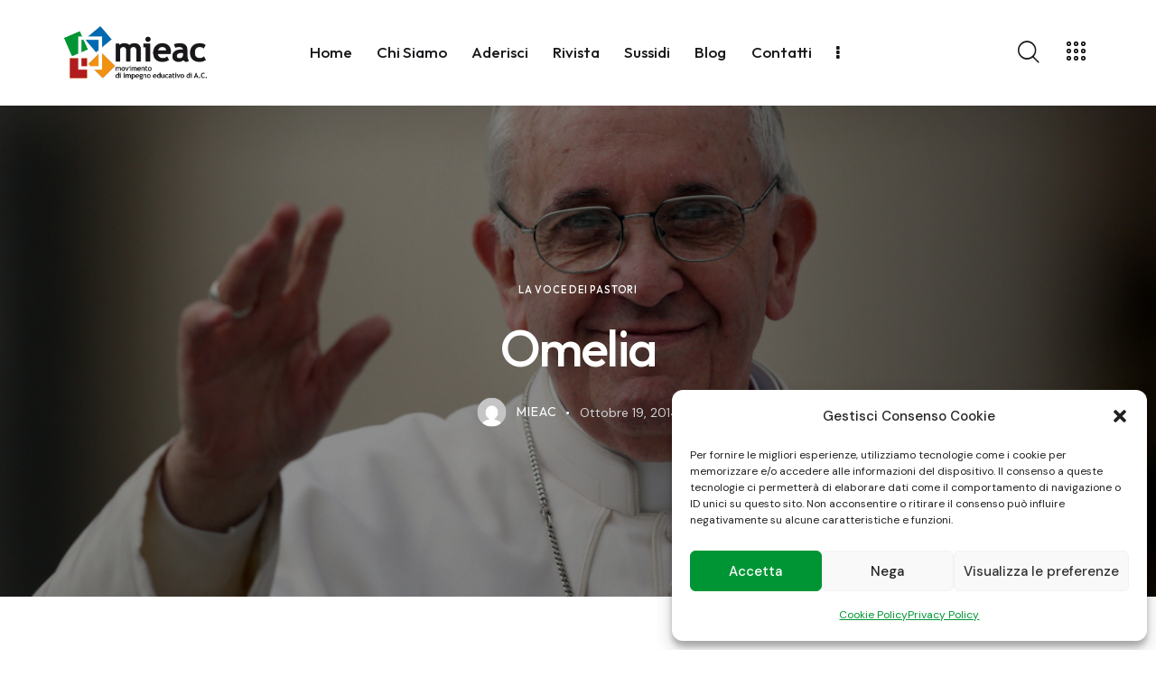

--- FILE ---
content_type: text/html; charset=UTF-8
request_url: https://www.impegnoeducativo.it/la-voce-dei-pastori/santa-messa-conclusione-sinodo-famiglia-beatificazione-papa-paolo-vi/
body_size: 28563
content:
<!DOCTYPE html>
<html lang="it-IT" class="no-js scheme_default">
<head>
				<meta charset="UTF-8">
					<meta name="viewport" content="width=device-width, initial-scale=1">
		<meta name="format-detection" content="telephone=no">
		<link rel="profile" href="//gmpg.org/xfn/11">
		<meta name='robots' content='index, follow, max-image-preview:large, max-snippet:-1, max-video-preview:-1' />
	<style>img:is([sizes="auto" i], [sizes^="auto," i]) { contain-intrinsic-size: 3000px 1500px }</style>
	
	<!-- This site is optimized with the Yoast SEO plugin v26.8 - https://yoast.com/product/yoast-seo-wordpress/ -->
	<title>Omelia - Impegno Educativo</title>
	<link rel="canonical" href="https://www.impegnoeducativo.it/la-voce-dei-pastori/santa-messa-conclusione-sinodo-famiglia-beatificazione-papa-paolo-vi/" />
	<meta property="og:locale" content="it_IT" />
	<meta property="og:type" content="article" />
	<meta property="og:title" content="Omelia - Impegno Educativo" />
	<meta property="og:description" content="S. Messa a conclusione del Sinodo sulla Famiglia e beatificazione di Papa Paolo VI &#8211; Piazza San Pietro &#8211;Domenica, 19 ottobre 2014 Video &nbsp; Abbiamo appena ascoltato una delle frasi più celebri di&hellip;" />
	<meta property="og:url" content="https://www.impegnoeducativo.it/la-voce-dei-pastori/santa-messa-conclusione-sinodo-famiglia-beatificazione-papa-paolo-vi/" />
	<meta property="og:site_name" content="Impegno Educativo" />
	<meta property="article:published_time" content="2014-10-19T08:31:24+00:00" />
	<meta name="author" content="mieac" />
	<meta name="twitter:card" content="summary_large_image" />
	<meta name="twitter:label1" content="Scritto da" />
	<meta name="twitter:data1" content="mieac" />
	<meta name="twitter:label2" content="Tempo di lettura stimato" />
	<meta name="twitter:data2" content="4 minuti" />
	<script type="application/ld+json" class="yoast-schema-graph">{"@context":"https://schema.org","@graph":[{"@type":"Article","@id":"https://www.impegnoeducativo.it/la-voce-dei-pastori/santa-messa-conclusione-sinodo-famiglia-beatificazione-papa-paolo-vi/#article","isPartOf":{"@id":"https://www.impegnoeducativo.it/la-voce-dei-pastori/santa-messa-conclusione-sinodo-famiglia-beatificazione-papa-paolo-vi/"},"author":{"name":"mieac","@id":"https://www.impegnoeducativo.it/#/schema/person/3e6e1edc196d27275b9ebbbc5f9bf4bf"},"headline":"Omelia","datePublished":"2014-10-19T08:31:24+00:00","mainEntityOfPage":{"@id":"https://www.impegnoeducativo.it/la-voce-dei-pastori/santa-messa-conclusione-sinodo-famiglia-beatificazione-papa-paolo-vi/"},"wordCount":867,"publisher":{"@id":"https://www.impegnoeducativo.it/#organization"},"image":{"@id":"https://www.impegnoeducativo.it/la-voce-dei-pastori/santa-messa-conclusione-sinodo-famiglia-beatificazione-papa-paolo-vi/#primaryimage"},"thumbnailUrl":"https://www.impegnoeducativo.it/wp-content/uploads/2014/09/papa.jpg","keywords":["paolo VI","sinodo famiglia"],"articleSection":["La voce dei Pastori"],"inLanguage":"it-IT"},{"@type":"WebPage","@id":"https://www.impegnoeducativo.it/la-voce-dei-pastori/santa-messa-conclusione-sinodo-famiglia-beatificazione-papa-paolo-vi/","url":"https://www.impegnoeducativo.it/la-voce-dei-pastori/santa-messa-conclusione-sinodo-famiglia-beatificazione-papa-paolo-vi/","name":"Omelia - Impegno Educativo","isPartOf":{"@id":"https://www.impegnoeducativo.it/#website"},"primaryImageOfPage":{"@id":"https://www.impegnoeducativo.it/la-voce-dei-pastori/santa-messa-conclusione-sinodo-famiglia-beatificazione-papa-paolo-vi/#primaryimage"},"image":{"@id":"https://www.impegnoeducativo.it/la-voce-dei-pastori/santa-messa-conclusione-sinodo-famiglia-beatificazione-papa-paolo-vi/#primaryimage"},"thumbnailUrl":"https://www.impegnoeducativo.it/wp-content/uploads/2014/09/papa.jpg","datePublished":"2014-10-19T08:31:24+00:00","breadcrumb":{"@id":"https://www.impegnoeducativo.it/la-voce-dei-pastori/santa-messa-conclusione-sinodo-famiglia-beatificazione-papa-paolo-vi/#breadcrumb"},"inLanguage":"it-IT","potentialAction":[{"@type":"ReadAction","target":["https://www.impegnoeducativo.it/la-voce-dei-pastori/santa-messa-conclusione-sinodo-famiglia-beatificazione-papa-paolo-vi/"]}]},{"@type":"ImageObject","inLanguage":"it-IT","@id":"https://www.impegnoeducativo.it/la-voce-dei-pastori/santa-messa-conclusione-sinodo-famiglia-beatificazione-papa-paolo-vi/#primaryimage","url":"https://www.impegnoeducativo.it/wp-content/uploads/2014/09/papa.jpg","contentUrl":"https://www.impegnoeducativo.it/wp-content/uploads/2014/09/papa.jpg","width":1200,"height":824,"caption":"Lorem ipsum Lorem ipsumLorem ipsumLorem ipsumLorem ipsumLorem ipsumLorem ipsumLorem ipsumLorem ipsumLorem ipsumLorem ipsumLorem ipsum"},{"@type":"BreadcrumbList","@id":"https://www.impegnoeducativo.it/la-voce-dei-pastori/santa-messa-conclusione-sinodo-famiglia-beatificazione-papa-paolo-vi/#breadcrumb","itemListElement":[{"@type":"ListItem","position":1,"name":"Home","item":"https://www.impegnoeducativo.it/"},{"@type":"ListItem","position":2,"name":"Omelia"}]},{"@type":"WebSite","@id":"https://www.impegnoeducativo.it/#website","url":"https://www.impegnoeducativo.it/","name":"Impegno Educativo","description":"","publisher":{"@id":"https://www.impegnoeducativo.it/#organization"},"potentialAction":[{"@type":"SearchAction","target":{"@type":"EntryPoint","urlTemplate":"https://www.impegnoeducativo.it/?s={search_term_string}"},"query-input":{"@type":"PropertyValueSpecification","valueRequired":true,"valueName":"search_term_string"}}],"inLanguage":"it-IT"},{"@type":"Organization","@id":"https://www.impegnoeducativo.it/#organization","name":"Impegno Educativo","url":"https://www.impegnoeducativo.it/","logo":{"@type":"ImageObject","inLanguage":"it-IT","@id":"https://www.impegnoeducativo.it/#/schema/logo/image/","url":"https://www.impegnoeducativo.it/wp-content/uploads/2023/12/mieac_logo_nero.png","contentUrl":"https://www.impegnoeducativo.it/wp-content/uploads/2023/12/mieac_logo_nero.png","width":537,"height":200,"caption":"Impegno Educativo"},"image":{"@id":"https://www.impegnoeducativo.it/#/schema/logo/image/"}},{"@type":"Person","@id":"https://www.impegnoeducativo.it/#/schema/person/3e6e1edc196d27275b9ebbbc5f9bf4bf","name":"mieac","image":{"@type":"ImageObject","inLanguage":"it-IT","@id":"https://www.impegnoeducativo.it/#/schema/person/image/","url":"https://secure.gravatar.com/avatar/b366aa2b7665900c210e95841eb19bfb8780837d81d3de023cd2f62717763803?s=96&d=mm&r=g","contentUrl":"https://secure.gravatar.com/avatar/b366aa2b7665900c210e95841eb19bfb8780837d81d3de023cd2f62717763803?s=96&d=mm&r=g","caption":"mieac"},"url":"https://www.impegnoeducativo.it/author/mieac/"}]}</script>
	<!-- / Yoast SEO plugin. -->
<link rel='dns-prefetch' href='//fonts.googleapis.com' />
<script type="text/javascript">
/* <![CDATA[ */
window._wpemojiSettings = {"baseUrl":"https:\/\/s.w.org\/images\/core\/emoji\/16.0.1\/72x72\/","ext":".png","svgUrl":"https:\/\/s.w.org\/images\/core\/emoji\/16.0.1\/svg\/","svgExt":".svg","source":{"concatemoji":"https:\/\/www.impegnoeducativo.it\/wp-includes\/js\/wp-emoji-release.min.js?ver=6.8.3"}};
/*! This file is auto-generated */
!function(s,n){var o,i,e;function c(e){try{var t={supportTests:e,timestamp:(new Date).valueOf()};sessionStorage.setItem(o,JSON.stringify(t))}catch(e){}}function p(e,t,n){e.clearRect(0,0,e.canvas.width,e.canvas.height),e.fillText(t,0,0);var t=new Uint32Array(e.getImageData(0,0,e.canvas.width,e.canvas.height).data),a=(e.clearRect(0,0,e.canvas.width,e.canvas.height),e.fillText(n,0,0),new Uint32Array(e.getImageData(0,0,e.canvas.width,e.canvas.height).data));return t.every(function(e,t){return e===a[t]})}function u(e,t){e.clearRect(0,0,e.canvas.width,e.canvas.height),e.fillText(t,0,0);for(var n=e.getImageData(16,16,1,1),a=0;a<n.data.length;a++)if(0!==n.data[a])return!1;return!0}function f(e,t,n,a){switch(t){case"flag":return n(e,"\ud83c\udff3\ufe0f\u200d\u26a7\ufe0f","\ud83c\udff3\ufe0f\u200b\u26a7\ufe0f")?!1:!n(e,"\ud83c\udde8\ud83c\uddf6","\ud83c\udde8\u200b\ud83c\uddf6")&&!n(e,"\ud83c\udff4\udb40\udc67\udb40\udc62\udb40\udc65\udb40\udc6e\udb40\udc67\udb40\udc7f","\ud83c\udff4\u200b\udb40\udc67\u200b\udb40\udc62\u200b\udb40\udc65\u200b\udb40\udc6e\u200b\udb40\udc67\u200b\udb40\udc7f");case"emoji":return!a(e,"\ud83e\udedf")}return!1}function g(e,t,n,a){var r="undefined"!=typeof WorkerGlobalScope&&self instanceof WorkerGlobalScope?new OffscreenCanvas(300,150):s.createElement("canvas"),o=r.getContext("2d",{willReadFrequently:!0}),i=(o.textBaseline="top",o.font="600 32px Arial",{});return e.forEach(function(e){i[e]=t(o,e,n,a)}),i}function t(e){var t=s.createElement("script");t.src=e,t.defer=!0,s.head.appendChild(t)}"undefined"!=typeof Promise&&(o="wpEmojiSettingsSupports",i=["flag","emoji"],n.supports={everything:!0,everythingExceptFlag:!0},e=new Promise(function(e){s.addEventListener("DOMContentLoaded",e,{once:!0})}),new Promise(function(t){var n=function(){try{var e=JSON.parse(sessionStorage.getItem(o));if("object"==typeof e&&"number"==typeof e.timestamp&&(new Date).valueOf()<e.timestamp+604800&&"object"==typeof e.supportTests)return e.supportTests}catch(e){}return null}();if(!n){if("undefined"!=typeof Worker&&"undefined"!=typeof OffscreenCanvas&&"undefined"!=typeof URL&&URL.createObjectURL&&"undefined"!=typeof Blob)try{var e="postMessage("+g.toString()+"("+[JSON.stringify(i),f.toString(),p.toString(),u.toString()].join(",")+"));",a=new Blob([e],{type:"text/javascript"}),r=new Worker(URL.createObjectURL(a),{name:"wpTestEmojiSupports"});return void(r.onmessage=function(e){c(n=e.data),r.terminate(),t(n)})}catch(e){}c(n=g(i,f,p,u))}t(n)}).then(function(e){for(var t in e)n.supports[t]=e[t],n.supports.everything=n.supports.everything&&n.supports[t],"flag"!==t&&(n.supports.everythingExceptFlag=n.supports.everythingExceptFlag&&n.supports[t]);n.supports.everythingExceptFlag=n.supports.everythingExceptFlag&&!n.supports.flag,n.DOMReady=!1,n.readyCallback=function(){n.DOMReady=!0}}).then(function(){return e}).then(function(){var e;n.supports.everything||(n.readyCallback(),(e=n.source||{}).concatemoji?t(e.concatemoji):e.wpemoji&&e.twemoji&&(t(e.twemoji),t(e.wpemoji)))}))}((window,document),window._wpemojiSettings);
/* ]]> */
</script>
<style id='wp-emoji-styles-inline-css' type='text/css'>
	img.wp-smiley, img.emoji {
		display: inline !important;
		border: none !important;
		box-shadow: none !important;
		height: 1em !important;
		width: 1em !important;
		margin: 0 0.07em !important;
		vertical-align: -0.1em !important;
		background: none !important;
		padding: 0 !important;
	}
</style>
<link property="stylesheet" rel='stylesheet' id='wp-block-library-css' href='https://www.impegnoeducativo.it/wp-includes/css/dist/block-library/style.min.css?ver=6.8.3' type='text/css' media='all' />
<style id='global-styles-inline-css' type='text/css'>
:root{--wp--preset--aspect-ratio--square: 1;--wp--preset--aspect-ratio--4-3: 4/3;--wp--preset--aspect-ratio--3-4: 3/4;--wp--preset--aspect-ratio--3-2: 3/2;--wp--preset--aspect-ratio--2-3: 2/3;--wp--preset--aspect-ratio--16-9: 16/9;--wp--preset--aspect-ratio--9-16: 9/16;--wp--preset--color--black: #000000;--wp--preset--color--cyan-bluish-gray: #abb8c3;--wp--preset--color--white: #ffffff;--wp--preset--color--pale-pink: #f78da7;--wp--preset--color--vivid-red: #cf2e2e;--wp--preset--color--luminous-vivid-orange: #ff6900;--wp--preset--color--luminous-vivid-amber: #fcb900;--wp--preset--color--light-green-cyan: #7bdcb5;--wp--preset--color--vivid-green-cyan: #00d084;--wp--preset--color--pale-cyan-blue: #8ed1fc;--wp--preset--color--vivid-cyan-blue: #0693e3;--wp--preset--color--vivid-purple: #9b51e0;--wp--preset--color--bg-color: #F8F8F8;--wp--preset--color--bd-color: #D3DCE0;--wp--preset--color--text-dark: #1a171b;--wp--preset--color--text-light: #898A8E;--wp--preset--color--text-link: #009534;--wp--preset--color--text-hover: #006ab1;--wp--preset--color--text-link-2: #009534;--wp--preset--color--text-hover-2: #006ab1;--wp--preset--color--text-link-3: #009534;--wp--preset--color--text-hover-3: #006ab1;--wp--preset--gradient--vivid-cyan-blue-to-vivid-purple: linear-gradient(135deg,rgba(6,147,227,1) 0%,rgb(155,81,224) 100%);--wp--preset--gradient--light-green-cyan-to-vivid-green-cyan: linear-gradient(135deg,rgb(122,220,180) 0%,rgb(0,208,130) 100%);--wp--preset--gradient--luminous-vivid-amber-to-luminous-vivid-orange: linear-gradient(135deg,rgba(252,185,0,1) 0%,rgba(255,105,0,1) 100%);--wp--preset--gradient--luminous-vivid-orange-to-vivid-red: linear-gradient(135deg,rgba(255,105,0,1) 0%,rgb(207,46,46) 100%);--wp--preset--gradient--very-light-gray-to-cyan-bluish-gray: linear-gradient(135deg,rgb(238,238,238) 0%,rgb(169,184,195) 100%);--wp--preset--gradient--cool-to-warm-spectrum: linear-gradient(135deg,rgb(74,234,220) 0%,rgb(151,120,209) 20%,rgb(207,42,186) 40%,rgb(238,44,130) 60%,rgb(251,105,98) 80%,rgb(254,248,76) 100%);--wp--preset--gradient--blush-light-purple: linear-gradient(135deg,rgb(255,206,236) 0%,rgb(152,150,240) 100%);--wp--preset--gradient--blush-bordeaux: linear-gradient(135deg,rgb(254,205,165) 0%,rgb(254,45,45) 50%,rgb(107,0,62) 100%);--wp--preset--gradient--luminous-dusk: linear-gradient(135deg,rgb(255,203,112) 0%,rgb(199,81,192) 50%,rgb(65,88,208) 100%);--wp--preset--gradient--pale-ocean: linear-gradient(135deg,rgb(255,245,203) 0%,rgb(182,227,212) 50%,rgb(51,167,181) 100%);--wp--preset--gradient--electric-grass: linear-gradient(135deg,rgb(202,248,128) 0%,rgb(113,206,126) 100%);--wp--preset--gradient--midnight: linear-gradient(135deg,rgb(2,3,129) 0%,rgb(40,116,252) 100%);--wp--preset--gradient--vertical-link-to-hover: linear-gradient(to bottom,var(--theme-color-text_link) 0%,var(--theme-color-text_hover) 100%);--wp--preset--gradient--diagonal-link-to-hover: linear-gradient(to bottom right,var(--theme-color-text_link) 0%,var(--theme-color-text_hover) 100%);--wp--preset--font-size--small: 13px;--wp--preset--font-size--medium: clamp(14px, 0.875rem + ((1vw - 3.2px) * 0.619), 20px);--wp--preset--font-size--large: clamp(22.041px, 1.378rem + ((1vw - 3.2px) * 1.439), 36px);--wp--preset--font-size--x-large: clamp(25.014px, 1.563rem + ((1vw - 3.2px) * 1.751), 42px);--wp--preset--font-family--p-font: "DM Sans",sans-serif;--wp--preset--font-family--post-font: inherit;--wp--preset--font-family--h-1-font: Outfit,sans-serif;--wp--preset--spacing--20: 0.44rem;--wp--preset--spacing--30: 0.67rem;--wp--preset--spacing--40: 1rem;--wp--preset--spacing--50: 1.5rem;--wp--preset--spacing--60: 2.25rem;--wp--preset--spacing--70: 3.38rem;--wp--preset--spacing--80: 5.06rem;--wp--preset--shadow--natural: 6px 6px 9px rgba(0, 0, 0, 0.2);--wp--preset--shadow--deep: 12px 12px 50px rgba(0, 0, 0, 0.4);--wp--preset--shadow--sharp: 6px 6px 0px rgba(0, 0, 0, 0.2);--wp--preset--shadow--outlined: 6px 6px 0px -3px rgba(255, 255, 255, 1), 6px 6px rgba(0, 0, 0, 1);--wp--preset--shadow--crisp: 6px 6px 0px rgba(0, 0, 0, 1);--wp--custom--spacing--tiny: var(--sc-space-tiny,   1rem);--wp--custom--spacing--small: var(--sc-space-small,  2rem);--wp--custom--spacing--medium: var(--sc-space-medium, 3.3333rem);--wp--custom--spacing--large: var(--sc-space-large,  6.6667rem);--wp--custom--spacing--huge: var(--sc-space-huge,   8.6667rem);}:root { --wp--style--global--content-size: 840px;--wp--style--global--wide-size: 1290px; }:where(body) { margin: 0; }.wp-site-blocks > .alignleft { float: left; margin-right: 2em; }.wp-site-blocks > .alignright { float: right; margin-left: 2em; }.wp-site-blocks > .aligncenter { justify-content: center; margin-left: auto; margin-right: auto; }:where(.is-layout-flex){gap: 0.5em;}:where(.is-layout-grid){gap: 0.5em;}.is-layout-flow > .alignleft{float: left;margin-inline-start: 0;margin-inline-end: 2em;}.is-layout-flow > .alignright{float: right;margin-inline-start: 2em;margin-inline-end: 0;}.is-layout-flow > .aligncenter{margin-left: auto !important;margin-right: auto !important;}.is-layout-constrained > .alignleft{float: left;margin-inline-start: 0;margin-inline-end: 2em;}.is-layout-constrained > .alignright{float: right;margin-inline-start: 2em;margin-inline-end: 0;}.is-layout-constrained > .aligncenter{margin-left: auto !important;margin-right: auto !important;}.is-layout-constrained > :where(:not(.alignleft):not(.alignright):not(.alignfull)){max-width: var(--wp--style--global--content-size);margin-left: auto !important;margin-right: auto !important;}.is-layout-constrained > .alignwide{max-width: var(--wp--style--global--wide-size);}body .is-layout-flex{display: flex;}.is-layout-flex{flex-wrap: wrap;align-items: center;}.is-layout-flex > :is(*, div){margin: 0;}body .is-layout-grid{display: grid;}.is-layout-grid > :is(*, div){margin: 0;}body{padding-top: 0px;padding-right: 0px;padding-bottom: 0px;padding-left: 0px;}a:where(:not(.wp-element-button)){text-decoration: underline;}:root :where(.wp-element-button, .wp-block-button__link){background-color: #32373c;border-width: 0;color: #fff;font-family: inherit;font-size: inherit;line-height: inherit;padding: calc(0.667em + 2px) calc(1.333em + 2px);text-decoration: none;}.has-black-color{color: var(--wp--preset--color--black) !important;}.has-cyan-bluish-gray-color{color: var(--wp--preset--color--cyan-bluish-gray) !important;}.has-white-color{color: var(--wp--preset--color--white) !important;}.has-pale-pink-color{color: var(--wp--preset--color--pale-pink) !important;}.has-vivid-red-color{color: var(--wp--preset--color--vivid-red) !important;}.has-luminous-vivid-orange-color{color: var(--wp--preset--color--luminous-vivid-orange) !important;}.has-luminous-vivid-amber-color{color: var(--wp--preset--color--luminous-vivid-amber) !important;}.has-light-green-cyan-color{color: var(--wp--preset--color--light-green-cyan) !important;}.has-vivid-green-cyan-color{color: var(--wp--preset--color--vivid-green-cyan) !important;}.has-pale-cyan-blue-color{color: var(--wp--preset--color--pale-cyan-blue) !important;}.has-vivid-cyan-blue-color{color: var(--wp--preset--color--vivid-cyan-blue) !important;}.has-vivid-purple-color{color: var(--wp--preset--color--vivid-purple) !important;}.has-bg-color-color{color: var(--wp--preset--color--bg-color) !important;}.has-bd-color-color{color: var(--wp--preset--color--bd-color) !important;}.has-text-dark-color{color: var(--wp--preset--color--text-dark) !important;}.has-text-light-color{color: var(--wp--preset--color--text-light) !important;}.has-text-link-color{color: var(--wp--preset--color--text-link) !important;}.has-text-hover-color{color: var(--wp--preset--color--text-hover) !important;}.has-text-link-2-color{color: var(--wp--preset--color--text-link-2) !important;}.has-text-hover-2-color{color: var(--wp--preset--color--text-hover-2) !important;}.has-text-link-3-color{color: var(--wp--preset--color--text-link-3) !important;}.has-text-hover-3-color{color: var(--wp--preset--color--text-hover-3) !important;}.has-black-background-color{background-color: var(--wp--preset--color--black) !important;}.has-cyan-bluish-gray-background-color{background-color: var(--wp--preset--color--cyan-bluish-gray) !important;}.has-white-background-color{background-color: var(--wp--preset--color--white) !important;}.has-pale-pink-background-color{background-color: var(--wp--preset--color--pale-pink) !important;}.has-vivid-red-background-color{background-color: var(--wp--preset--color--vivid-red) !important;}.has-luminous-vivid-orange-background-color{background-color: var(--wp--preset--color--luminous-vivid-orange) !important;}.has-luminous-vivid-amber-background-color{background-color: var(--wp--preset--color--luminous-vivid-amber) !important;}.has-light-green-cyan-background-color{background-color: var(--wp--preset--color--light-green-cyan) !important;}.has-vivid-green-cyan-background-color{background-color: var(--wp--preset--color--vivid-green-cyan) !important;}.has-pale-cyan-blue-background-color{background-color: var(--wp--preset--color--pale-cyan-blue) !important;}.has-vivid-cyan-blue-background-color{background-color: var(--wp--preset--color--vivid-cyan-blue) !important;}.has-vivid-purple-background-color{background-color: var(--wp--preset--color--vivid-purple) !important;}.has-bg-color-background-color{background-color: var(--wp--preset--color--bg-color) !important;}.has-bd-color-background-color{background-color: var(--wp--preset--color--bd-color) !important;}.has-text-dark-background-color{background-color: var(--wp--preset--color--text-dark) !important;}.has-text-light-background-color{background-color: var(--wp--preset--color--text-light) !important;}.has-text-link-background-color{background-color: var(--wp--preset--color--text-link) !important;}.has-text-hover-background-color{background-color: var(--wp--preset--color--text-hover) !important;}.has-text-link-2-background-color{background-color: var(--wp--preset--color--text-link-2) !important;}.has-text-hover-2-background-color{background-color: var(--wp--preset--color--text-hover-2) !important;}.has-text-link-3-background-color{background-color: var(--wp--preset--color--text-link-3) !important;}.has-text-hover-3-background-color{background-color: var(--wp--preset--color--text-hover-3) !important;}.has-black-border-color{border-color: var(--wp--preset--color--black) !important;}.has-cyan-bluish-gray-border-color{border-color: var(--wp--preset--color--cyan-bluish-gray) !important;}.has-white-border-color{border-color: var(--wp--preset--color--white) !important;}.has-pale-pink-border-color{border-color: var(--wp--preset--color--pale-pink) !important;}.has-vivid-red-border-color{border-color: var(--wp--preset--color--vivid-red) !important;}.has-luminous-vivid-orange-border-color{border-color: var(--wp--preset--color--luminous-vivid-orange) !important;}.has-luminous-vivid-amber-border-color{border-color: var(--wp--preset--color--luminous-vivid-amber) !important;}.has-light-green-cyan-border-color{border-color: var(--wp--preset--color--light-green-cyan) !important;}.has-vivid-green-cyan-border-color{border-color: var(--wp--preset--color--vivid-green-cyan) !important;}.has-pale-cyan-blue-border-color{border-color: var(--wp--preset--color--pale-cyan-blue) !important;}.has-vivid-cyan-blue-border-color{border-color: var(--wp--preset--color--vivid-cyan-blue) !important;}.has-vivid-purple-border-color{border-color: var(--wp--preset--color--vivid-purple) !important;}.has-bg-color-border-color{border-color: var(--wp--preset--color--bg-color) !important;}.has-bd-color-border-color{border-color: var(--wp--preset--color--bd-color) !important;}.has-text-dark-border-color{border-color: var(--wp--preset--color--text-dark) !important;}.has-text-light-border-color{border-color: var(--wp--preset--color--text-light) !important;}.has-text-link-border-color{border-color: var(--wp--preset--color--text-link) !important;}.has-text-hover-border-color{border-color: var(--wp--preset--color--text-hover) !important;}.has-text-link-2-border-color{border-color: var(--wp--preset--color--text-link-2) !important;}.has-text-hover-2-border-color{border-color: var(--wp--preset--color--text-hover-2) !important;}.has-text-link-3-border-color{border-color: var(--wp--preset--color--text-link-3) !important;}.has-text-hover-3-border-color{border-color: var(--wp--preset--color--text-hover-3) !important;}.has-vivid-cyan-blue-to-vivid-purple-gradient-background{background: var(--wp--preset--gradient--vivid-cyan-blue-to-vivid-purple) !important;}.has-light-green-cyan-to-vivid-green-cyan-gradient-background{background: var(--wp--preset--gradient--light-green-cyan-to-vivid-green-cyan) !important;}.has-luminous-vivid-amber-to-luminous-vivid-orange-gradient-background{background: var(--wp--preset--gradient--luminous-vivid-amber-to-luminous-vivid-orange) !important;}.has-luminous-vivid-orange-to-vivid-red-gradient-background{background: var(--wp--preset--gradient--luminous-vivid-orange-to-vivid-red) !important;}.has-very-light-gray-to-cyan-bluish-gray-gradient-background{background: var(--wp--preset--gradient--very-light-gray-to-cyan-bluish-gray) !important;}.has-cool-to-warm-spectrum-gradient-background{background: var(--wp--preset--gradient--cool-to-warm-spectrum) !important;}.has-blush-light-purple-gradient-background{background: var(--wp--preset--gradient--blush-light-purple) !important;}.has-blush-bordeaux-gradient-background{background: var(--wp--preset--gradient--blush-bordeaux) !important;}.has-luminous-dusk-gradient-background{background: var(--wp--preset--gradient--luminous-dusk) !important;}.has-pale-ocean-gradient-background{background: var(--wp--preset--gradient--pale-ocean) !important;}.has-electric-grass-gradient-background{background: var(--wp--preset--gradient--electric-grass) !important;}.has-midnight-gradient-background{background: var(--wp--preset--gradient--midnight) !important;}.has-vertical-link-to-hover-gradient-background{background: var(--wp--preset--gradient--vertical-link-to-hover) !important;}.has-diagonal-link-to-hover-gradient-background{background: var(--wp--preset--gradient--diagonal-link-to-hover) !important;}.has-small-font-size{font-size: var(--wp--preset--font-size--small) !important;}.has-medium-font-size{font-size: var(--wp--preset--font-size--medium) !important;}.has-large-font-size{font-size: var(--wp--preset--font-size--large) !important;}.has-x-large-font-size{font-size: var(--wp--preset--font-size--x-large) !important;}.has-p-font-font-family{font-family: var(--wp--preset--font-family--p-font) !important;}.has-post-font-font-family{font-family: var(--wp--preset--font-family--post-font) !important;}.has-h-1-font-font-family{font-family: var(--wp--preset--font-family--h-1-font) !important;}
:root :where(.wp-block-button .wp-block-button__link){background-color: var(--theme-color-text_link);border-radius: 0;color: var(--theme-color-inverse_link);font-family: var(--theme-font-button_font-family);font-size: var(--theme-font-button_font-size);font-weight: var(--theme-font-button_font-weight);line-height: var(--theme-font-button_line-height);}
:where(.wp-block-post-template.is-layout-flex){gap: 1.25em;}:where(.wp-block-post-template.is-layout-grid){gap: 1.25em;}
:where(.wp-block-columns.is-layout-flex){gap: 2em;}:where(.wp-block-columns.is-layout-grid){gap: 2em;}
:root :where(.wp-block-pullquote){border-width: 1px 0;font-size: clamp(0.984em, 0.984rem + ((1vw - 0.2em) * 0.851), 1.5em);line-height: 1.6;}
:root :where(.wp-block-post-comments){padding-top: var(--wp--custom--spacing--small);}
:root :where(.wp-block-quote){border-width: 1px;}
</style>

<link property="stylesheet" rel='stylesheet' id='swpm.common-css' href='https://www.impegnoeducativo.it/wp-content/plugins/simple-membership/css/swpm.common.css?ver=4.7.0' type='text/css' media='all' />
<link property="stylesheet" rel='stylesheet' id='cmplz-general-css' href='https://www.impegnoeducativo.it/wp-content/plugins/complianz-gdpr/assets/css/cookieblocker.min.css?ver=1765954882' type='text/css' media='all' />



<link property="stylesheet" rel='stylesheet' id='elementor-gf-local-roboto-css' href='https://www.impegnoeducativo.it/wp-content/uploads/elementor/google-fonts/css/roboto.css?ver=1742278195' type='text/css' media='all' />
<link property="stylesheet" rel='stylesheet' id='elementor-gf-local-robotoslab-css' href='https://www.impegnoeducativo.it/wp-content/uploads/elementor/google-fonts/css/robotoslab.css?ver=1742278199' type='text/css' media='all' />
<link property="stylesheet" rel='stylesheet' id='mediaelement-css' href='https://www.impegnoeducativo.it/wp-includes/js/mediaelement/mediaelementplayer-legacy.min.css?ver=4.2.17' type='text/css' media='all' />
<link property="stylesheet" rel='stylesheet' id='wp-mediaelement-css' href='https://www.impegnoeducativo.it/wp-includes/js/mediaelement/wp-mediaelement.min.css?ver=6.8.3' type='text/css' media='all' />
<script type="text/javascript" src="https://www.impegnoeducativo.it/wp-includes/js/jquery/jquery.min.js?ver=3.7.1" id="jquery-core-js"></script>
<script type="text/javascript" src="https://www.impegnoeducativo.it/wp-includes/js/jquery/jquery-migrate.min.js?ver=3.4.1" id="jquery-migrate-js"></script>
<link rel="https://api.w.org/" href="https://www.impegnoeducativo.it/wp-json/" /><link rel="alternate" title="JSON" type="application/json" href="https://www.impegnoeducativo.it/wp-json/wp/v2/posts/2591" /><link rel="EditURI" type="application/rsd+xml" title="RSD" href="https://www.impegnoeducativo.it/xmlrpc.php?rsd" />
<link rel='shortlink' href='https://www.impegnoeducativo.it/?p=2591' />
<link rel="alternate" title="oEmbed (JSON)" type="application/json+oembed" href="https://www.impegnoeducativo.it/wp-json/oembed/1.0/embed?url=https%3A%2F%2Fwww.impegnoeducativo.it%2Fla-voce-dei-pastori%2Fsanta-messa-conclusione-sinodo-famiglia-beatificazione-papa-paolo-vi%2F" />
<link rel="alternate" title="oEmbed (XML)" type="text/xml+oembed" href="https://www.impegnoeducativo.it/wp-json/oembed/1.0/embed?url=https%3A%2F%2Fwww.impegnoeducativo.it%2Fla-voce-dei-pastori%2Fsanta-messa-conclusione-sinodo-famiglia-beatificazione-papa-paolo-vi%2F&#038;format=xml" />
		<!-- GA Google Analytics @ https://m0n.co/ga -->
		<script type="text/plain" data-service="google-analytics" data-category="statistics" async data-cmplz-src="https://www.googletagmanager.com/gtag/js?id=G-SK6TWZKKGP"></script>
		<script>
			window.dataLayer = window.dataLayer || [];
			function gtag(){dataLayer.push(arguments);}
			gtag('js', new Date());
			gtag('config', 'G-SK6TWZKKGP');
		</script>
				<style>.cmplz-hidden {
					display: none !important;
				}</style><meta name="generator" content="Elementor 3.34.4; settings: css_print_method-internal, google_font-enabled, font_display-auto">
			<style>
				.e-con.e-parent:nth-of-type(n+4):not(.e-lazyloaded):not(.e-no-lazyload),
				.e-con.e-parent:nth-of-type(n+4):not(.e-lazyloaded):not(.e-no-lazyload) * {
					background-image: none !important;
				}
				@media screen and (max-height: 1024px) {
					.e-con.e-parent:nth-of-type(n+3):not(.e-lazyloaded):not(.e-no-lazyload),
					.e-con.e-parent:nth-of-type(n+3):not(.e-lazyloaded):not(.e-no-lazyload) * {
						background-image: none !important;
					}
				}
				@media screen and (max-height: 640px) {
					.e-con.e-parent:nth-of-type(n+2):not(.e-lazyloaded):not(.e-no-lazyload),
					.e-con.e-parent:nth-of-type(n+2):not(.e-lazyloaded):not(.e-no-lazyload) * {
						background-image: none !important;
					}
				}
			</style>
			<meta name="generator" content="Powered by Slider Revolution 6.7.40 - responsive, Mobile-Friendly Slider Plugin for WordPress with comfortable drag and drop interface." />
<link rel="icon" href="https://www.impegnoeducativo.it/wp-content/uploads/2023/10/cropped-favicon-32x32.png" sizes="32x32" />
<link rel="icon" href="https://www.impegnoeducativo.it/wp-content/uploads/2023/10/cropped-favicon-192x192.png" sizes="192x192" />
<link rel="apple-touch-icon" href="https://www.impegnoeducativo.it/wp-content/uploads/2023/10/cropped-favicon-180x180.png" />
<meta name="msapplication-TileImage" content="https://www.impegnoeducativo.it/wp-content/uploads/2023/10/cropped-favicon-270x270.png" />
<script>function setREVStartSize(e){
			//window.requestAnimationFrame(function() {
				window.RSIW = window.RSIW===undefined ? window.innerWidth : window.RSIW;
				window.RSIH = window.RSIH===undefined ? window.innerHeight : window.RSIH;
				try {
					var pw = document.getElementById(e.c).parentNode.offsetWidth,
						newh;
					pw = pw===0 || isNaN(pw) || (e.l=="fullwidth" || e.layout=="fullwidth") ? window.RSIW : pw;
					e.tabw = e.tabw===undefined ? 0 : parseInt(e.tabw);
					e.thumbw = e.thumbw===undefined ? 0 : parseInt(e.thumbw);
					e.tabh = e.tabh===undefined ? 0 : parseInt(e.tabh);
					e.thumbh = e.thumbh===undefined ? 0 : parseInt(e.thumbh);
					e.tabhide = e.tabhide===undefined ? 0 : parseInt(e.tabhide);
					e.thumbhide = e.thumbhide===undefined ? 0 : parseInt(e.thumbhide);
					e.mh = e.mh===undefined || e.mh=="" || e.mh==="auto" ? 0 : parseInt(e.mh,0);
					if(e.layout==="fullscreen" || e.l==="fullscreen")
						newh = Math.max(e.mh,window.RSIH);
					else{
						e.gw = Array.isArray(e.gw) ? e.gw : [e.gw];
						for (var i in e.rl) if (e.gw[i]===undefined || e.gw[i]===0) e.gw[i] = e.gw[i-1];
						e.gh = e.el===undefined || e.el==="" || (Array.isArray(e.el) && e.el.length==0)? e.gh : e.el;
						e.gh = Array.isArray(e.gh) ? e.gh : [e.gh];
						for (var i in e.rl) if (e.gh[i]===undefined || e.gh[i]===0) e.gh[i] = e.gh[i-1];
											
						var nl = new Array(e.rl.length),
							ix = 0,
							sl;
						e.tabw = e.tabhide>=pw ? 0 : e.tabw;
						e.thumbw = e.thumbhide>=pw ? 0 : e.thumbw;
						e.tabh = e.tabhide>=pw ? 0 : e.tabh;
						e.thumbh = e.thumbhide>=pw ? 0 : e.thumbh;
						for (var i in e.rl) nl[i] = e.rl[i]<window.RSIW ? 0 : e.rl[i];
						sl = nl[0];
						for (var i in nl) if (sl>nl[i] && nl[i]>0) { sl = nl[i]; ix=i;}
						var m = pw>(e.gw[ix]+e.tabw+e.thumbw) ? 1 : (pw-(e.tabw+e.thumbw)) / (e.gw[ix]);
						newh =  (e.gh[ix] * m) + (e.tabh + e.thumbh);
					}
					var el = document.getElementById(e.c);
					if (el!==null && el) el.style.height = newh+"px";
					el = document.getElementById(e.c+"_wrapper");
					if (el!==null && el) {
						el.style.height = newh+"px";
						el.style.display = "block";
					}
				} catch(e){
					console.log("Failure at Presize of Slider:" + e)
				}
			//});
		  };</script>
		<style type="text/css" id="wp-custom-css">
			.sc_layouts_menu.inited a, .sc_layouts_row_type_compact .sc_layouts_item a:not(.sc_button):not([class*="button"]), .sc_layouts_title_title>.sc_layouts_title_caption, .search_modern > .search_submit, .sc_layouts_row_type_compact .sc_layouts_item_icon{
	color:#1a171b!important;
}
.menu_hover_zoom_line .sc_layouts_menu_nav > li:not(.menu-collapse) > a:after{
	background-color:#1a171b!important;
}
.trx_addons_alter_text, .underline_anim{
	color:#1a171b!important;
}
.page_content_wrap{
	background-color:#fff;
}
[class*="scheme_"].footer_wrap a, .footer_wrap [class*="scheme_"].vc_row a {
    color: #1a171b!important;
}
[class*="scheme_"].footer_wrap a:hover, .footer_wrap [class*="scheme_"].vc_row a:hover {
    color: #009534!important;
}
.sc_price_plain .sc_price_item.sc_price_active .sc_price_item_link{
    color: var(--theme-color-text_dark);
    border-color: var(--theme-color-text_dark);
	background-color:transparent!important;
	border-color:var(--theme-color-text_dark)!important;
}
.sc_price_plain .sc_price_item .sc_price_item_link:hover, .sc_price_plain .sc_price_item .sc_price_item_link:focus{
	    border-color: var(--theme-color-text_hover) !important;
    background-color: var(--theme-color-text_hover) !important;
}
.sc_price_plain .sc_price_item:hover .sc_price_item_link {
    color: var(--theme-color-inverse_link);
    border-color: var(--theme-color-text_link) !important;
    background-color: var(--theme-color-text_link) !important;
    -webkit-box-shadow: none;
    -ms-box-shadow: none;
    box-shadow: none;
}
.menu_hover_zoom_line .sc_layouts_menu_nav li li:not(.menu-collapse) > a > span{
	color:#fff;
}
/*dropdown*/
.navbar {
  overflow: hidden;
  background-color: transparent;
}
.navbar a {
  float: left;
  font-size: 15px;
  color: white;
  text-align: center;
  padding: 17px 5px 14px 16px;
  text-decoration: none;
}
.dropdown {
  float: left;
  overflow: hidden;
}
.dropdown .dropbtn {
  font-size: 16px;  
  border: none;
  outline: none;
  color: white;
  background-color: inherit;
  font-family: inherit;
  margin: 0;
	padding-right: 0px;
}
.navbar a:hover {
  color: #d7ab17;
}
.dropdown-content {
  display: none;
  position: absolute;
  background-color: #090A1A;
  min-width: 260px;
  box-shadow: 0 5px 19.32px 1.68px rgba(0,0,0,.07);
  z-index: 1;
	padding-top: 20px;
  padding-bottom: 20px;
}
.dropdown-content a {
  float: none;
  color: #fff!important;
  padding: 4px 30px;
  text-decoration: none;
  display: block;
  text-align: left;
}
.dropdown-content a:hover {
  background-color: #090A1A;
	text-decoration:underline;
}
.dropdown:hover .dropdown-content {
  display: block;
}
/*freccia dopo icona account*/
.freccina{
	padding-top:20px;
	font-size:20px;
}
.footer_wrap .sc_layouts_menu > ul > li ul > li > a {
    color: #fff!important;
}
/*impostazioni sezione cerca*/
.search_modern .search_wrap{
	background-color:#f6f6f6;
}
.search_modern .search_form_wrap .search_submit:before{
	    color: var(--theme-color-input_text);
}
.search_modern .search_wrap .search_form:after{
	    background-color: var(--theme-color-input_text);
}
.search_modern .search_wrap.search_opened .search_field, .search_modern .search_wrap.search_opened .search_field:hover, .search_modern .search_wrap.search_opened .search_field:focus{
	color:#1a171b!important;
}
.swpm-post-not-logged-in-msg{
	padding:20px 0px;
	text-align:center;
	font-size:20px;
}
/*checkbox*/
input[type="checkbox"]{
	clip: auto;
    position: relative!important;
    margin: 0 !important;
    padding-right:10px!important;
}
.grecaptcha-badge {
	display:none!important;
}
.slide_number{
	display:none!important;
}		</style>
		
<link property="stylesheet" rel='stylesheet' id='trx_addons-icons-css' href='https://www.impegnoeducativo.it/wp-content/plugins/trx_addons/css/font-icons/css/trx_addons_icons.css' type='text/css' media='all' />
<link property="stylesheet" rel='stylesheet' id='qw_extensions-icons-css' href='https://www.impegnoeducativo.it/wp-content/plugins/trx_addons/addons/qw-extension/css/font-icons/css/qw_extension_icons.css' type='text/css' media='all' />
<link property="stylesheet" rel='stylesheet' id='magnific-popup-css' href='https://www.impegnoeducativo.it/wp-content/plugins/trx_addons/js/magnific/magnific-popup.min.css' type='text/css' media='all' />

<link property="stylesheet" rel='stylesheet' id='elementor-icons-css' href='https://www.impegnoeducativo.it/wp-content/plugins/elementor/assets/lib/eicons/css/elementor-icons.min.css?ver=5.46.0' type='text/css' media='all' />
<link property="stylesheet" rel='stylesheet' id='elementor-frontend-css' href='https://www.impegnoeducativo.it/wp-content/uploads/elementor/css/custom-frontend.min.css?ver=1769755096' type='text/css' media='all' />
<style id='elementor-frontend-inline-css' type='text/css'>
.elementor-kit-68{--e-global-color-primary:#6EC1E4;--e-global-color-secondary:#54595F;--e-global-color-text:#7A7A7A;--e-global-color-accent:#61CE70;--e-global-typography-primary-font-family:"Roboto";--e-global-typography-primary-font-weight:600;--e-global-typography-secondary-font-family:"Roboto Slab";--e-global-typography-secondary-font-weight:400;--e-global-typography-text-font-family:"Roboto";--e-global-typography-text-font-weight:400;--e-global-typography-accent-font-family:"Roboto";--e-global-typography-accent-font-weight:500;}.elementor-section.elementor-section-boxed > .elementor-container{max-width:1320px;}.e-con{--container-max-width:1320px;}.elementor-widget:not(:last-child){margin-block-end:0px;}.elementor-element{--widgets-spacing:0px 0px;--widgets-spacing-row:0px;--widgets-spacing-column:0px;}{}.sc_layouts_title_caption{display:var(--page-title-display);}@media(max-width:1279px){.elementor-section.elementor-section-boxed > .elementor-container{max-width:1279px;}.e-con{--container-max-width:1279px;}}@media(max-width:767px){.elementor-section.elementor-section-boxed > .elementor-container{max-width:767px;}.e-con{--container-max-width:767px;}}
</style>
<style id="elementor-post-530">.elementor-530 .elementor-element.elementor-element-c7c0b9c .trx_addons_bg_text{z-index:0;}.elementor-530 .elementor-element.elementor-element-c7c0b9c .trx_addons_bg_text.trx_addons_marquee_wrap:not(.trx_addons_marquee_reverse) .trx_addons_marquee_element{padding-right:50px;}.elementor-530 .elementor-element.elementor-element-c7c0b9c .trx_addons_bg_text.trx_addons_marquee_wrap.trx_addons_marquee_reverse .trx_addons_marquee_element{padding-left:50px;}.elementor-530 .elementor-element.elementor-element-d865bdf > .elementor-container > .elementor-column > .elementor-widget-wrap{align-content:center;align-items:center;}.elementor-530 .elementor-element.elementor-element-d865bdf .trx_addons_bg_text{z-index:0;}.elementor-530 .elementor-element.elementor-element-d865bdf .trx_addons_bg_text.trx_addons_marquee_wrap:not(.trx_addons_marquee_reverse) .trx_addons_marquee_element{padding-right:50px;}.elementor-530 .elementor-element.elementor-element-d865bdf .trx_addons_bg_text.trx_addons_marquee_wrap.trx_addons_marquee_reverse .trx_addons_marquee_element{padding-left:50px;}.elementor-530 .elementor-element.elementor-element-d865bdf{padding:20px 70px 20px 70px;}.elementor-530 .elementor-element.elementor-element-cd3c063 > .elementor-widget-container{margin:0px 22px 0px 0px;}.elementor-530 .elementor-element.elementor-element-d602f46 > .elementor-widget-container{margin:-4px 0px 0px 7px;}.elementor-530 .elementor-element.elementor-element-01e94ae > .elementor-widget-container{margin:0px 0px 0px 7px;}.elementor-530 .elementor-element.elementor-element-01e94ae .elementor-icon-wrapper{text-align:center;}.elementor-530 .elementor-element.elementor-element-01e94ae .elementor-icon{font-size:21px;}.elementor-530 .elementor-element.elementor-element-01e94ae .elementor-icon svg{height:21px;}.elementor-530 .elementor-element.elementor-element-7893495 > .elementor-container > .elementor-column > .elementor-widget-wrap{align-content:center;align-items:center;}.elementor-530 .elementor-element.elementor-element-7893495 .trx_addons_bg_text{z-index:0;}.elementor-530 .elementor-element.elementor-element-7893495 .trx_addons_bg_text.trx_addons_marquee_wrap:not(.trx_addons_marquee_reverse) .trx_addons_marquee_element{padding-right:50px;}.elementor-530 .elementor-element.elementor-element-7893495 .trx_addons_bg_text.trx_addons_marquee_wrap.trx_addons_marquee_reverse .trx_addons_marquee_element{padding-left:50px;}.elementor-530 .elementor-element.elementor-element-7893495{padding:15px 0px 15px 0px;}.elementor-530 .elementor-element.elementor-element-56e0176 > .elementor-widget-container{margin:-5px 0px 0px 0px;}.elementor-530 .elementor-element.elementor-element-bb739db > .elementor-widget-container{margin:-1px 0px 0px 5px;}.elementor-530 .elementor-element.elementor-element-a392009 > .elementor-widget-container{margin:-2px 0px 0px 5px;}.trx-addons-layout--edit-mode .trx-addons-layout__inner{background-color:var(--theme-color-bg_color);}.trx-addons-layout--single-preview .trx-addons-layout__inner{background-color:var(--theme-color-bg_color);}@media(max-width:767px){.elementor-530 .elementor-element.elementor-element-7893495{padding:10px 0px 10px 0px;}.elementor-530 .elementor-element.elementor-element-9c3bb5c{width:50%;}.elementor-530 .elementor-element.elementor-element-56e0176 > .elementor-widget-container{margin:-3px 0px 0px 0px;}.elementor-530 .elementor-element.elementor-element-56e0176 .logo_image{max-height:45px;}.elementor-530 .elementor-element.elementor-element-3068e3f{width:50%;}.elementor-530 .elementor-element.elementor-element-bb739db > .elementor-widget-container{margin:-3px 0px 0px 0px;}.elementor-530 .elementor-element.elementor-element-a392009 > .elementor-widget-container{margin:0px 0px 0px 0px;}}@media(min-width:768px){.elementor-530 .elementor-element.elementor-element-0d71026{width:19%;}.elementor-530 .elementor-element.elementor-element-6b50b6a{width:61.33%;}.elementor-530 .elementor-element.elementor-element-94ae080{width:19.003%;}}</style>
<style id="elementor-post-1681">.elementor-1681 .elementor-element.elementor-element-435dd5b8:not(.elementor-motion-effects-element-type-background), .elementor-1681 .elementor-element.elementor-element-435dd5b8 > .elementor-motion-effects-container > .elementor-motion-effects-layer{background-color:#F8F8F8;}.elementor-1681 .elementor-element.elementor-element-435dd5b8 > .elementor-background-overlay{opacity:1;transition:background 0.3s, border-radius 0.3s, opacity 0.3s;}.elementor-1681 .elementor-element.elementor-element-435dd5b8 .trx_addons_bg_text{z-index:0;}.elementor-1681 .elementor-element.elementor-element-435dd5b8 .trx_addons_bg_text.trx_addons_marquee_wrap:not(.trx_addons_marquee_reverse) .trx_addons_marquee_element{padding-right:50px;}.elementor-1681 .elementor-element.elementor-element-435dd5b8 .trx_addons_bg_text.trx_addons_marquee_wrap.trx_addons_marquee_reverse .trx_addons_marquee_element{padding-left:50px;}.elementor-1681 .elementor-element.elementor-element-435dd5b8{transition:background 0.3s, border 0.3s, border-radius 0.3s, box-shadow 0.3s;}.elementor-1681 .elementor-element.elementor-element-4f14570d{--spacer-size:110px;}.elementor-1681 .elementor-element.elementor-element-b834965:not(.elementor-motion-effects-element-type-background), .elementor-1681 .elementor-element.elementor-element-b834965 > .elementor-motion-effects-container > .elementor-motion-effects-layer{background-color:#F8F8F8;}.elementor-1681 .elementor-element.elementor-element-b834965 .trx_addons_bg_text{z-index:0;}.elementor-1681 .elementor-element.elementor-element-b834965 .trx_addons_bg_text.trx_addons_marquee_wrap:not(.trx_addons_marquee_reverse) .trx_addons_marquee_element{padding-right:50px;}.elementor-1681 .elementor-element.elementor-element-b834965 .trx_addons_bg_text.trx_addons_marquee_wrap.trx_addons_marquee_reverse .trx_addons_marquee_element{padding-left:50px;}.elementor-1681 .elementor-element.elementor-element-b834965{transition:background 0.3s, border 0.3s, border-radius 0.3s, box-shadow 0.3s;}.elementor-1681 .elementor-element.elementor-element-b834965 > .elementor-background-overlay{transition:background 0.3s, border-radius 0.3s, opacity 0.3s;}.elementor-1681 .elementor-element.elementor-element-71ae916{--spacer-size:6px;}.elementor-1681 .elementor-element.elementor-element-786e693f{--spacer-size:17px;}.elementor-1681 .elementor-element.elementor-element-0f789ca{text-align:start;}.elementor-1681 .elementor-element.elementor-element-2471f115{--spacer-size:35px;}.elementor-1681 .elementor-element.elementor-element-8eafc5d{--spacer-size:6px;}.elementor-1681 .elementor-element.elementor-element-6789f0b .sc_item_title{color:#1A171B;}.elementor-1681 .elementor-element.elementor-element-6789f0b .sc_item_title_text{-webkit-text-stroke-width:0px;}.elementor-1681 .elementor-element.elementor-element-6789f0b .sc_item_title_text2{-webkit-text-stroke-width:0px;}.elementor-1681 .elementor-element.elementor-element-dda4aa6{--spacer-size:17px;}.elementor-1681 .elementor-element.elementor-element-32a72d1{color:#1A171B;}.elementor-1681 .elementor-element.elementor-element-5b2fe96{--spacer-size:35px;}.elementor-1681 .elementor-element.elementor-element-b69dbf7{--spacer-size:6px;}.elementor-1681 .elementor-element.elementor-element-300d26e .sc_item_title{color:#1A171B;}.elementor-1681 .elementor-element.elementor-element-300d26e .sc_item_title_text{-webkit-text-stroke-width:0px;}.elementor-1681 .elementor-element.elementor-element-300d26e .sc_item_title_text2{-webkit-text-stroke-width:0px;}.elementor-1681 .elementor-element.elementor-element-9f043e3{--spacer-size:17px;}.elementor-1681 .elementor-element.elementor-element-ba85d82{color:#1A171B;}.elementor-1681 .elementor-element.elementor-element-cdc101d{--spacer-size:35px;}.elementor-1681 .elementor-element.elementor-element-e4bb753 > .elementor-element-populated.elementor-column-wrap{padding:0px 0px 0px 15px;}.elementor-1681 .elementor-element.elementor-element-e4bb753 > .elementor-element-populated.elementor-widget-wrap{padding:0px 0px 0px 15px;}.elementor-1681 .elementor-element.elementor-element-5b94d5c{--spacer-size:6px;}.elementor-1681 .elementor-element.elementor-element-3f2aa971 .sc_item_title{color:#1A171B;}.elementor-1681 .elementor-element.elementor-element-3f2aa971 .sc_item_title_text{-webkit-text-stroke-width:0px;}.elementor-1681 .elementor-element.elementor-element-3f2aa971 .sc_item_title_text2{-webkit-text-stroke-width:0px;}.elementor-1681 .elementor-element.elementor-element-74164c5f{--spacer-size:20px;}.elementor-1681 .elementor-element.elementor-element-304b6bb{color:#1A171B;}.elementor-1681 .elementor-element.elementor-element-16e38422{--spacer-size:17px;}.elementor-1681 .elementor-element.elementor-element-4958b109{color:#1A171B;}.elementor-1681 .elementor-element.elementor-element-aa9c63f{--spacer-size:17px;}.elementor-1681 .elementor-element.elementor-element-9a13770{color:#1A171B;}.elementor-1681 .elementor-element.elementor-element-10a7ef27{--spacer-size:75px;}.elementor-1681 .elementor-element.elementor-element-7a0d615d{--divider-border-style:solid;--divider-color:#323641;--divider-border-width:1px;}.elementor-1681 .elementor-element.elementor-element-7a0d615d .elementor-divider-separator{width:100%;}.elementor-1681 .elementor-element.elementor-element-7a0d615d .elementor-divider{padding-block-start:10px;padding-block-end:10px;}.elementor-1681 .elementor-element.elementor-element-0a6a674 > .elementor-container > .elementor-column > .elementor-widget-wrap{align-content:center;align-items:center;}.elementor-1681 .elementor-element.elementor-element-0a6a674:not(.elementor-motion-effects-element-type-background), .elementor-1681 .elementor-element.elementor-element-0a6a674 > .elementor-motion-effects-container > .elementor-motion-effects-layer{background-color:#F8F8F8;}.elementor-1681 .elementor-element.elementor-element-0a6a674 .trx_addons_bg_text{z-index:0;}.elementor-1681 .elementor-element.elementor-element-0a6a674 .trx_addons_bg_text.trx_addons_marquee_wrap:not(.trx_addons_marquee_reverse) .trx_addons_marquee_element{padding-right:50px;}.elementor-1681 .elementor-element.elementor-element-0a6a674 .trx_addons_bg_text.trx_addons_marquee_wrap.trx_addons_marquee_reverse .trx_addons_marquee_element{padding-left:50px;}.elementor-1681 .elementor-element.elementor-element-0a6a674{transition:background 0.3s, border 0.3s, border-radius 0.3s, box-shadow 0.3s;padding:10px 0px 20px 0px;}.elementor-1681 .elementor-element.elementor-element-0a6a674 > .elementor-background-overlay{transition:background 0.3s, border-radius 0.3s, opacity 0.3s;}.elementor-1681 .elementor-element.elementor-element-a675dd9 > .elementor-element-populated.elementor-column-wrap{padding:0px 15px 0px 0px;}.elementor-1681 .elementor-element.elementor-element-a675dd9 > .elementor-element-populated.elementor-widget-wrap{padding:0px 15px 0px 0px;}.elementor-1681 .elementor-element.elementor-element-3286bba1 > .elementor-widget-container{margin:0px 0px 0px -14px;}.elementor-1681 .elementor-element.elementor-element-4cd952f > .elementor-element-populated.elementor-column-wrap{padding:0px 0px 0px 15px;}.elementor-1681 .elementor-element.elementor-element-4cd952f > .elementor-element-populated.elementor-widget-wrap{padding:0px 0px 0px 15px;}.elementor-1681 .elementor-element.elementor-element-23e3bd2e{font-size:16px;font-weight:300;color:#1A171B;}.trx-addons-layout--edit-mode .trx-addons-layout__inner{background-color:var(--theme-color-bg_color);}.trx-addons-layout--single-preview .trx-addons-layout__inner{background-color:var(--theme-color-bg_color);}@media(min-width:768px){.elementor-1681 .elementor-element.elementor-element-a675dd9{width:60%;}.elementor-1681 .elementor-element.elementor-element-4cd952f{width:40%;}}@media(max-width:1279px){.elementor-1681 .elementor-element.elementor-element-4f14570d{--spacer-size:60px;}.elementor-1681 .elementor-element.elementor-element-786e693f{--spacer-size:10px;}.elementor-1681 .elementor-element.elementor-element-2471f115{--spacer-size:20px;}.elementor-1681 .elementor-element.elementor-element-dda4aa6{--spacer-size:10px;}.elementor-1681 .elementor-element.elementor-element-5b2fe96{--spacer-size:20px;}.elementor-1681 .elementor-element.elementor-element-9f043e3{--spacer-size:10px;}.elementor-1681 .elementor-element.elementor-element-cdc101d{--spacer-size:20px;}.elementor-1681 .elementor-element.elementor-element-74164c5f{--spacer-size:10px;}.elementor-1681 .elementor-element.elementor-element-16e38422{--spacer-size:10px;}.elementor-1681 .elementor-element.elementor-element-aa9c63f{--spacer-size:10px;}.elementor-1681 .elementor-element.elementor-element-10a7ef27{--spacer-size:30px;}.elementor-1681 .elementor-element.elementor-element-0a6a674{padding:0px 0px 10px 0px;}}@media(max-width:767px){.elementor-1681 .elementor-element.elementor-element-4f14570d{--spacer-size:54px;}.elementor-1681 .elementor-element.elementor-element-cafd4cf > .elementor-element-populated{margin:20px 0px 0px 0px;--e-column-margin-right:0px;--e-column-margin-left:0px;}.elementor-1681 .elementor-element.elementor-element-cafd4cf > .elementor-element-populated.elementor-column-wrap{padding:0px 0px 0px 0px;}.elementor-1681 .elementor-element.elementor-element-cafd4cf > .elementor-element-populated.elementor-widget-wrap{padding:0px 0px 0px 0px;}.elementor-1681 .elementor-element.elementor-element-2471f115{--spacer-size:5px;}.elementor-1681 .elementor-element.elementor-element-b5bdc09 > .elementor-element-populated{margin:20px 0px 0px 0px;--e-column-margin-right:0px;--e-column-margin-left:0px;}.elementor-1681 .elementor-element.elementor-element-b5bdc09 > .elementor-element-populated.elementor-column-wrap{padding:0px 0px 0px 0px;}.elementor-1681 .elementor-element.elementor-element-b5bdc09 > .elementor-element-populated.elementor-widget-wrap{padding:0px 0px 0px 0px;}.elementor-1681 .elementor-element.elementor-element-5b2fe96{--spacer-size:5px;}.elementor-1681 .elementor-element.elementor-element-f6c911d > .elementor-element-populated{margin:20px 0px 0px 0px;--e-column-margin-right:0px;--e-column-margin-left:0px;}.elementor-1681 .elementor-element.elementor-element-f6c911d > .elementor-element-populated.elementor-column-wrap{padding:0px 0px 0px 0px;}.elementor-1681 .elementor-element.elementor-element-f6c911d > .elementor-element-populated.elementor-widget-wrap{padding:0px 0px 0px 0px;}.elementor-1681 .elementor-element.elementor-element-cdc101d{--spacer-size:5px;}.elementor-1681 .elementor-element.elementor-element-e4bb753 > .elementor-element-populated{margin:20px 0px 0px 0px;--e-column-margin-right:0px;--e-column-margin-left:0px;}.elementor-1681 .elementor-element.elementor-element-e4bb753 > .elementor-element-populated.elementor-column-wrap{padding:0px 0px 0px 0px;}.elementor-1681 .elementor-element.elementor-element-e4bb753 > .elementor-element-populated.elementor-widget-wrap{padding:0px 0px 0px 0px;}.elementor-1681 .elementor-element.elementor-element-0a6a674{padding:0px 0px 20px 0px;}.elementor-1681 .elementor-element.elementor-element-a675dd9 > .elementor-element-populated.elementor-column-wrap{padding:0px 0px 0px 0px;}.elementor-1681 .elementor-element.elementor-element-a675dd9 > .elementor-element-populated.elementor-widget-wrap{padding:0px 0px 0px 0px;}.elementor-1681 .elementor-element.elementor-element-4cd952f > .elementor-element-populated.elementor-column-wrap{padding:0px 0px 0px 0px;}.elementor-1681 .elementor-element.elementor-element-4cd952f > .elementor-element-populated.elementor-widget-wrap{padding:0px 0px 0px 0px;}}@media(max-width:1279px) and (min-width:768px){.elementor-1681 .elementor-element.elementor-element-cafd4cf{width:33%;}.elementor-1681 .elementor-element.elementor-element-b5bdc09{width:33%;}.elementor-1681 .elementor-element.elementor-element-f6c911d{width:33%;}.elementor-1681 .elementor-element.elementor-element-e4bb753{width:23%;}.elementor-1681 .elementor-element.elementor-element-a675dd9{width:50%;}.elementor-1681 .elementor-element.elementor-element-4cd952f{width:50%;}}</style>
<style id="elementor-post-544">.elementor-544 .elementor-element.elementor-element-1784e110 > .elementor-container > .elementor-column > .elementor-widget-wrap{align-content:space-between;align-items:space-between;}.elementor-544 .elementor-element.elementor-element-1784e110 .trx_addons_bg_text{z-index:0;}.elementor-544 .elementor-element.elementor-element-1784e110 .trx_addons_bg_text.trx_addons_marquee_wrap:not(.trx_addons_marquee_reverse) .trx_addons_marquee_element{padding-right:50px;}.elementor-544 .elementor-element.elementor-element-1784e110 .trx_addons_bg_text.trx_addons_marquee_wrap.trx_addons_marquee_reverse .trx_addons_marquee_element{padding-left:50px;}.elementor-544 .elementor-element.elementor-element-4cd68294 > .elementor-widget-container{margin:-10px 0px 15px 0px;}.elementor-544 .elementor-element.elementor-element-5fc5385b .sc_item_title_text{-webkit-text-stroke-width:0px;}.elementor-544 .elementor-element.elementor-element-5fc5385b .sc_item_title_text2{-webkit-text-stroke-width:0px;}.elementor-544 .elementor-element.elementor-element-44caf87 .trx_addons_bg_text{z-index:0;}.elementor-544 .elementor-element.elementor-element-44caf87 .trx_addons_bg_text.trx_addons_marquee_wrap:not(.trx_addons_marquee_reverse) .trx_addons_marquee_element{padding-right:50px;}.elementor-544 .elementor-element.elementor-element-44caf87 .trx_addons_bg_text.trx_addons_marquee_wrap.trx_addons_marquee_reverse .trx_addons_marquee_element{padding-left:50px;}.elementor-544 .elementor-element.elementor-element-44caf87{border-style:solid;border-width:1px 0px 0px 0px;border-color:#FFFFFF33;margin-top:15px;margin-bottom:0px;padding:45px 0px 0px 0px;}.elementor-544 .elementor-element.elementor-element-24d187f8{--spacer-size:10px;}.elementor-544 .elementor-element.elementor-element-31b3afd9{--spacer-size:5px;}.trx-addons-layout--edit-mode .trx-addons-layout__inner{background-color:var(--theme-color-bg_color);}.trx-addons-layout--single-preview .trx-addons-layout__inner{background-color:var(--theme-color-bg_color);}</style>
<link property="stylesheet" rel='stylesheet' id='widget-heading-css' href='https://www.impegnoeducativo.it/wp-content/plugins/elementor/assets/css/widget-heading.min.css?ver=3.34.4' type='text/css' media='all' />
<link property="stylesheet" rel='stylesheet' id='widget-spacer-css' href='https://www.impegnoeducativo.it/wp-content/plugins/elementor/assets/css/widget-spacer.min.css?ver=3.34.4' type='text/css' media='all' />
<link property="stylesheet" rel='stylesheet' id='widget-image-css' href='https://www.impegnoeducativo.it/wp-content/plugins/elementor/assets/css/widget-image.min.css?ver=3.34.4' type='text/css' media='all' />
<link property="stylesheet" rel='stylesheet' id='widget-divider-css' href='https://www.impegnoeducativo.it/wp-content/plugins/elementor/assets/css/widget-divider.min.css?ver=3.34.4' type='text/css' media='all' />
<link property="stylesheet" rel='stylesheet' id='trx_addons-css' href='https://www.impegnoeducativo.it/wp-content/plugins/trx_addons/css/__styles.css' type='text/css' media='all' />
<link property="stylesheet" rel='stylesheet' id='trx_addons-animations-css' href='https://www.impegnoeducativo.it/wp-content/plugins/trx_addons/css/trx_addons.animations.css' type='text/css' media='all' />
<link property="stylesheet" rel='stylesheet' id='trx_addons-sc_content-css' href='https://www.impegnoeducativo.it/wp-content/plugins/trx_addons/components/shortcodes/content/content.css' type='text/css' media='all' />
<link property="stylesheet" rel='stylesheet' id='trx_addons-sc_icons-css' href='https://www.impegnoeducativo.it/wp-content/plugins/trx_addons/components/shortcodes/icons/icons.css' type='text/css' media='all' />
<link property="stylesheet" rel='stylesheet' id='trx_addons_qw_extension-icons-css' href='https://www.impegnoeducativo.it/wp-content/plugins/trx_addons/addons/qw-extension/css/qw_extension_icons.css' type='text/css' media='all' />
<style type="text/css" id="trx_addons-inline-styles-inline-css">.trx_addons_inline_1732259537{width:388px;}.fabrica_inline_370763763{background-image: url(https://www.impegnoeducativo.it/wp-content/uploads/2014/09/papa.jpg);}.trx_addons_inline_844929269{color:#1A171B !important}.trx_addons_inline_1459640415{color:#1A171B !important}.trx_addons_inline_1471238238{color:#1A171B !important}</style>








<style id='rs-plugin-settings-inline-css' type='text/css'>
#rs-demo-id {}
</style>
<link property="stylesheet" rel='stylesheet' id='fabrica-font-google_fonts-css' href='https://fonts.googleapis.com/css2?family=DM+Sans:ital,wght@0,400;0,500;0,700;1,400;1,500;1,700&#038;family=Outfit:wght@100;200;300;400;500;600;700;800;900&#038;subset=latin,latin-ext&#038;display=swap' type='text/css' media='all' />
<link property="stylesheet" rel='stylesheet' id='fabrica-fontello-css' href='https://www.impegnoeducativo.it/wp-content/themes/fabrica/skins/default/css/font-icons/css/fontello.css' type='text/css' media='all' />
<link property="stylesheet" rel='stylesheet' id='fabrica-style-css' href='https://www.impegnoeducativo.it/wp-content/themes/fabrica/style.css' type='text/css' media='all' />
<link property="stylesheet" rel='stylesheet' id='fabrica-skin-default-css' href='https://www.impegnoeducativo.it/wp-content/themes/fabrica/skins/default/css/style.css' type='text/css' media='all' />
<link property="stylesheet" rel='stylesheet' id='fabrica-plugins-css' href='https://www.impegnoeducativo.it/wp-content/themes/fabrica/skins/default/css/__plugins.css' type='text/css' media='all' />
<link property="stylesheet" rel='stylesheet' id='fabrica-custom-css' href='https://www.impegnoeducativo.it/wp-content/themes/fabrica/skins/default/css/__custom.css' type='text/css' media='all' />
<link property="stylesheet" rel='stylesheet' id='fabrica-child-css' href='https://www.impegnoeducativo.it/wp-content/themes/fabrica-child/style.css' type='text/css' media='all' />
<link property="stylesheet" rel='stylesheet' id='fabrica-extra-styles-default-css' href='https://www.impegnoeducativo.it/wp-content/themes/fabrica/skins/default/extra-styles.css' type='text/css' media='all' />
<link property="stylesheet" rel='stylesheet' id='trx_addons-responsive-css' href='https://www.impegnoeducativo.it/wp-content/plugins/trx_addons/css/__responsive.css' type='text/css' media='(max-width:1439px)' />
<link property="stylesheet" rel='stylesheet' id='trx_addons-sc_content-responsive-css' href='https://www.impegnoeducativo.it/wp-content/plugins/trx_addons/components/shortcodes/content/content.responsive.css' type='text/css' media='(max-width:1439px)' />
<link property="stylesheet" rel='stylesheet' id='trx_addons_qw_extension-icons-responsive-css' href='https://www.impegnoeducativo.it/wp-content/plugins/trx_addons/addons/qw-extension/css/qw_extension_icons.responsive.css' type='text/css' media='all' />
<link property="stylesheet" rel='stylesheet' id='trx_addons-sc_icons-responsive-css' href='https://www.impegnoeducativo.it/wp-content/plugins/trx_addons/components/shortcodes/icons/icons.responsive.css' type='text/css' media='(max-width:1279px)' />
<link property="stylesheet" rel='stylesheet' id='fabrica-responsive-css' href='https://www.impegnoeducativo.it/wp-content/themes/fabrica/skins/default/css/__responsive.css' type='text/css' media='(max-width:1679px)' /></head>

<body data-cmplz=1 class="wp-singular post-template-default single single-post postid-2591 single-format-standard wp-custom-logo wp-embed-responsive wp-theme-fabrica wp-child-theme-fabrica-child skin_default scheme_default blog_mode_post body_style_wide is_single single_style_style-1 sidebar_hide narrow_content trx_addons_present header_type_custom header_style_header-custom-530 header_position_default menu_side_none no_layout fixed_blocks_sticky elementor-default elementor-kit-68">

	
	<div class="body_wrap" >

		
		<div class="page_wrap" >

			
							<a class="fabrica_skip_link skip_to_content_link" href="#content_skip_link_anchor" tabindex="0">Skip to content</a>
								<a class="fabrica_skip_link skip_to_footer_link" href="#footer_skip_link_anchor" tabindex="0">Skip to footer</a>

				<header class="top_panel top_panel_custom top_panel_custom_530 top_panel_custom_header-simple				 without_bg_image with_featured_image scheme_default">
			<div data-elementor-type="cpt_layouts" data-elementor-id="530" class="elementor elementor-530">
						<section class="elementor-section elementor-top-section elementor-element elementor-element-c7c0b9c elementor-section-full_width scheme_default elementor-section-height-default elementor-section-height-default sc_fly_static" data-id="c7c0b9c" data-element_type="section">
						<div class="elementor-container elementor-column-gap-no">
					<div class="elementor-column elementor-col-100 elementor-top-column elementor-element elementor-element-e10fe4e sc_content_align_inherit sc_layouts_column_icons_position_left sc_fly_static" data-id="e10fe4e" data-element_type="column">
			<div class="elementor-widget-wrap elementor-element-populated">
						<section class="elementor-section elementor-inner-section elementor-element elementor-element-d865bdf elementor-section-full_width elementor-section-content-middle sc_layouts_row sc_layouts_row_type_compact sc_layouts_hide_on_tablet sc_layouts_hide_on_mobile elementor-section-height-default elementor-section-height-default sc_fly_static" data-id="d865bdf" data-element_type="section">
						<div class="elementor-container elementor-column-gap-no">
					<div class="elementor-column elementor-col-33 elementor-inner-column elementor-element elementor-element-0d71026 sc_layouts_column_align_left sc_layouts_column sc_content_align_inherit sc_layouts_column_icons_position_left sc_fly_static" data-id="0d71026" data-element_type="column">
			<div class="elementor-widget-wrap elementor-element-populated">
						<div class="sc_layouts_item elementor-element elementor-element-cd3c063 sc_fly_static elementor-widget elementor-widget-trx_sc_layouts_logo" data-id="cd3c063" data-element_type="widget" data-widget_type="trx_sc_layouts_logo.default">
				<div class="elementor-widget-container">
					<a href="https://www.impegnoeducativo.it/"
		class="sc_layouts_logo sc_layouts_logo_default" ><img class="logo_image"
					src="//www.impegnoeducativo.it/wp-content/uploads/2023/01/mieac_logo.png"
											srcset="//www.impegnoeducativo.it/wp-content/uploads/2023/01/mieac_logo.png 2x"
											alt="Impegno Educativo" width="537" height="200"></a>				</div>
				</div>
					</div>
		</div>
				<div class="elementor-column elementor-col-33 elementor-inner-column elementor-element elementor-element-6b50b6a sc_layouts_column_align_center sc_layouts_column sc_content_align_inherit sc_layouts_column_icons_position_left sc_fly_static" data-id="6b50b6a" data-element_type="column">
			<div class="elementor-widget-wrap elementor-element-populated">
						<div class="sc_layouts_item elementor-element elementor-element-46c0980 sc_fly_static elementor-widget elementor-widget-trx_sc_layouts_menu" data-id="46c0980" data-element_type="widget" data-widget_type="trx_sc_layouts_menu.default">
				<div class="elementor-widget-container">
					<nav class="sc_layouts_menu sc_layouts_menu_default sc_layouts_menu_dir_horizontal menu_hover_zoom_line" data-animation-in="fadeInUpSmall" data-animation-out="fadeOutDownSmall" ><ul id="menu_main" class="sc_layouts_menu_nav menu_main_nav"><li id="menu-item-6176" class="menu-item menu-item-type-post_type menu-item-object-page menu-item-home menu-item-6176"><a href="https://www.impegnoeducativo.it/"><span>Home</span></a></li><li id="menu-item-6170" class="menu-item menu-item-type-post_type menu-item-object-page menu-item-6170"><a href="https://www.impegnoeducativo.it/chi-siamo/"><span>Chi Siamo</span></a></li><li id="menu-item-6172" class="menu-item menu-item-type-post_type menu-item-object-page menu-item-6172"><a href="https://www.impegnoeducativo.it/aderisci/"><span>Aderisci</span></a></li><li id="menu-item-183776" class="menu-item menu-item-type-post_type menu-item-object-page menu-item-183776"><a href="https://www.impegnoeducativo.it/rivista/"><span>Rivista</span></a></li><li id="menu-item-183785" class="menu-item menu-item-type-post_type menu-item-object-page menu-item-has-children menu-item-183785"><a href="https://www.impegnoeducativo.it/sussidi-itinerari-annuali/"><span>Sussidi</span></a>
<ul class="sub-menu"><li id="menu-item-185125" class="menu-item menu-item-type-custom menu-item-object-custom menu-item-185125"><a href="https://www.impegnoeducativo.it/vita-associativa/"><span>Vita associativa</span></a></li><li id="menu-item-185126" class="menu-item menu-item-type-custom menu-item-object-custom menu-item-185126"><a href="https://www.impegnoeducativo.it/figure-guida/"><span>Figure guida</span></a></li><li id="menu-item-185127" class="menu-item menu-item-type-custom menu-item-object-custom menu-item-185127"><a href="https://www.impegnoeducativo.it/convegni-e-congressi/"><span>Convegni e Congressi</span></a></li><li id="menu-item-185128" class="menu-item menu-item-type-custom menu-item-object-custom menu-item-185128"><a href="https://www.impegnoeducativo.it/progetti/"><span>Progetti</span></a></li></ul>
</li><li id="menu-item-6173" class="menu-item menu-item-type-post_type menu-item-object-page menu-item-6173"><a href="https://www.impegnoeducativo.it/blog/"><span>Blog</span></a></li><li id="menu-item-184103" class="menu-item menu-item-type-post_type menu-item-object-page menu-item-184103"><a href="https://www.impegnoeducativo.it/contatti/"><span>Contatti</span></a></li><li id="menu-item-185733" class="menu-item menu-item-type-post_type menu-item-object-page menu-item-has-children menu-item-185733"><a href="https://www.impegnoeducativo.it/membership-login/profilo/"><span>Account</span></a>
<ul class="sub-menu"><li id="menu-item-185734" class="menu-item menu-item-type-post_type menu-item-object-page menu-item-185734"><a href="https://www.impegnoeducativo.it/membership-login/"><span>Login</span></a></li><li id="menu-item-187790" class="menu-item menu-item-type-post_type menu-item-object-page menu-item-187790"><a href="https://www.impegnoeducativo.it/archivio-rivista/"><span>Archivio rivista</span></a></li><li id="menu-item-186346" class="menu-item menu-item-type-post_type menu-item-object-page menu-item-186346"><a href="https://www.impegnoeducativo.it/amministrazione/"><span>Amministrazione</span></a></li></ul>
</li></ul></nav>				</div>
				</div>
					</div>
		</div>
				<div class="elementor-column elementor-col-33 elementor-inner-column elementor-element elementor-element-94ae080 sc_layouts_column_align_right sc_layouts_column sc_content_align_inherit sc_layouts_column_icons_position_left sc_fly_static" data-id="94ae080" data-element_type="column">
			<div class="elementor-widget-wrap elementor-element-populated">
						<div class="sc_layouts_item elementor-element elementor-element-d602f46 sc_fly_static elementor-widget elementor-widget-trx_sc_layouts_search" data-id="d602f46" data-element_type="widget" data-widget_type="trx_sc_layouts_search.default">
				<div class="elementor-widget-container">
					<div class="sc_layouts_search">
    <div class="search_modern">
        <span class="search_submit"></span>
        <div class="search_wrap scheme_dark">
            <div class="search_header_wrap"><img class="logo_image"
                            src="//www.impegnoeducativo.it/wp-content/uploads/2023/01/logo-inverse.png"
                                                            srcset="//www.impegnoeducativo.it/wp-content/uploads/2023/01/logo-inverse-retina.png 2x"                            alt="Impegno Educativo" width="183" height="49">                <a class="search_close"></a>
            </div>
            <div class="search_form_wrap">
                <form role="search" method="get" class="search_form" action="https://www.impegnoeducativo.it/">
                    <input type="hidden" value="" name="post_types">
                    <input type="text" class="search_field" placeholder="Cerca..." value="" name="s">
                    <button type="submit" class="search_submit"></button>
                                    </form>
            </div>
        </div>
        <div class="search_overlay scheme_dark"></div>
    </div>


</div><!-- /.sc_layouts_search -->				</div>
				</div>
				<div class="sc_layouts_item elementor-element elementor-element-01e94ae elementor-view-default sc_fly_static elementor-widget elementor-widget-icon" data-id="01e94ae" data-element_type="widget" data-widget_type="icon.default">
				<div class="elementor-widget-container">
							<div class="elementor-icon-wrapper">
			<a class="elementor-icon" href="#panel_bar">
			<svg xmlns="http://www.w3.org/2000/svg" width="21" height="21" viewBox="0 0 21 21"><g transform="translate(-2124 -2665)"><path d="M2.5,1.5a1,1,0,1,0,1,1,1,1,0,0,0-1-1M2.5,0A2.5,2.5,0,1,1,0,2.5,2.5,2.5,0,0,1,2.5,0Z" transform="translate(2124 2665)"></path><path d="M2.5,1.5a1,1,0,1,0,1,1,1,1,0,0,0-1-1M2.5,0A2.5,2.5,0,1,1,0,2.5,2.5,2.5,0,0,1,2.5,0Z" transform="translate(2132 2665)"></path><path d="M2.5,1.5a1,1,0,1,0,1,1,1,1,0,0,0-1-1M2.5,0A2.5,2.5,0,1,1,0,2.5,2.5,2.5,0,0,1,2.5,0Z" transform="translate(2140 2665)"></path><path d="M2.5,1.5a1,1,0,1,0,1,1,1,1,0,0,0-1-1M2.5,0A2.5,2.5,0,1,1,0,2.5,2.5,2.5,0,0,1,2.5,0Z" transform="translate(2124 2673)"></path><path d="M2.5,1.5a1,1,0,1,0,1,1,1,1,0,0,0-1-1M2.5,0A2.5,2.5,0,1,1,0,2.5,2.5,2.5,0,0,1,2.5,0Z" transform="translate(2132 2673)"></path><path d="M2.5,1.5a1,1,0,1,0,1,1,1,1,0,0,0-1-1M2.5,0A2.5,2.5,0,1,1,0,2.5,2.5,2.5,0,0,1,2.5,0Z" transform="translate(2140 2673)"></path><path d="M2.5,1.5a1,1,0,1,0,1,1,1,1,0,0,0-1-1M2.5,0A2.5,2.5,0,1,1,0,2.5,2.5,2.5,0,0,1,2.5,0Z" transform="translate(2124 2681)"></path><path d="M2.5,1.5a1,1,0,1,0,1,1,1,1,0,0,0-1-1M2.5,0A2.5,2.5,0,1,1,0,2.5,2.5,2.5,0,0,1,2.5,0Z" transform="translate(2132 2681)"></path><path d="M2.5,1.5a1,1,0,1,0,1,1,1,1,0,0,0-1-1M2.5,0A2.5,2.5,0,1,1,0,2.5,2.5,2.5,0,0,1,2.5,0Z" transform="translate(2140 2681)"></path></g></svg>			</a>
		</div>
						</div>
				</div>
					</div>
		</div>
					</div>
		</section>
				<section class="elementor-section elementor-inner-section elementor-element elementor-element-7893495 elementor-section-content-middle sc_layouts_row sc_layouts_row_type_compact sc_layouts_hide_on_wide sc_layouts_hide_on_desktop sc_layouts_hide_on_notebook scheme_default elementor-section-boxed elementor-section-height-default elementor-section-height-default sc_fly_static" data-id="7893495" data-element_type="section">
						<div class="elementor-container elementor-column-gap-no">
					<div class="elementor-column elementor-col-50 elementor-inner-column elementor-element elementor-element-9c3bb5c sc_content_align_inherit sc_layouts_column_icons_position_left sc_fly_static" data-id="9c3bb5c" data-element_type="column">
			<div class="elementor-widget-wrap elementor-element-populated">
						<div class="sc_layouts_item elementor-element elementor-element-56e0176 sc_fly_static elementor-widget elementor-widget-trx_sc_layouts_logo" data-id="56e0176" data-element_type="widget" data-widget_type="trx_sc_layouts_logo.default">
				<div class="elementor-widget-container">
					<a href="https://www.impegnoeducativo.it/"
		class="sc_layouts_logo sc_layouts_logo_default" ><img class="logo_image"
					src="//www.impegnoeducativo.it/wp-content/uploads/2023/01/mieac_logo.png"
											srcset="//www.impegnoeducativo.it/wp-content/uploads/2023/01/mieac_logo.png 2x"
											alt="Impegno Educativo" width="537" height="200"></a>				</div>
				</div>
					</div>
		</div>
				<div class="elementor-column elementor-col-50 elementor-inner-column elementor-element elementor-element-3068e3f sc_layouts_column_align_right sc_layouts_column sc_content_align_inherit sc_layouts_column_icons_position_left sc_fly_static" data-id="3068e3f" data-element_type="column">
			<div class="elementor-widget-wrap elementor-element-populated">
						<div class="sc_layouts_item elementor-element elementor-element-bb739db sc_fly_static elementor-widget elementor-widget-trx_sc_layouts_search" data-id="bb739db" data-element_type="widget" data-widget_type="trx_sc_layouts_search.default">
				<div class="elementor-widget-container">
					<div class="sc_layouts_search">
    <div class="search_modern">
        <span class="search_submit"></span>
        <div class="search_wrap scheme_dark">
            <div class="search_header_wrap"><img class="logo_image"
                            src="//www.impegnoeducativo.it/wp-content/uploads/2023/01/logo-inverse.png"
                                                            srcset="//www.impegnoeducativo.it/wp-content/uploads/2023/01/logo-inverse-retina.png 2x"                            alt="Impegno Educativo" width="183" height="49">                <a class="search_close"></a>
            </div>
            <div class="search_form_wrap">
                <form role="search" method="get" class="search_form" action="https://www.impegnoeducativo.it/">
                    <input type="hidden" value="" name="post_types">
                    <input type="text" class="search_field" placeholder="Cerca..." value="" name="s">
                    <button type="submit" class="search_submit"></button>
                                    </form>
            </div>
        </div>
        <div class="search_overlay scheme_dark"></div>
    </div>


</div><!-- /.sc_layouts_search -->				</div>
				</div>
				<div class="sc_layouts_item elementor-element elementor-element-a392009 sc_fly_static elementor-widget elementor-widget-trx_sc_layouts_menu" data-id="a392009" data-element_type="widget" data-widget_type="trx_sc_layouts_menu.default">
				<div class="elementor-widget-container">
					<div class="sc_layouts_iconed_text sc_layouts_menu_mobile_button_burger sc_layouts_menu_mobile_button without_menu">
		<a class="sc_layouts_item_link sc_layouts_iconed_text_link" href="#" role="button">
			<span class="sc_layouts_item_icon sc_layouts_iconed_text_icon trx_addons_icon-menu"></span>
		</a>
		</div>				</div>
				</div>
					</div>
		</div>
					</div>
		</section>
					</div>
		</div>
					</div>
		</section>
				</div>
		</header>
<div class="menu_mobile_overlay scheme_dark"></div>
<div class="menu_mobile menu_mobile_fullscreen scheme_dark">
	<div class="menu_mobile_inner with_widgets">
        <div class="menu_mobile_header_wrap">
            <a class="sc_layouts_logo" href="https://www.impegnoeducativo.it/">
		<span class="logo_text">Impegno Educativo</span>	</a>
	
            <a class="menu_mobile_close menu_button_close" tabindex="0"><span class="menu_button_close_text">Close</span><span class="menu_button_close_icon"></span></a>
        </div>
        <div class="menu_mobile_content_wrap content_wrap">
            <div class="menu_mobile_content_wrap_inner"><nav class="menu_mobile_nav_area" itemscope="itemscope" itemtype="https://schema.org/SiteNavigationElement"><ul id="mobile-menu_mobile_287847256"><li id="mobile-menu-item-6176" class="menu-item menu-item-type-post_type menu-item-object-page menu-item-home menu-item-6176"><a href="https://www.impegnoeducativo.it/"><span>Home</span></a></li><li id="mobile-menu-item-6170" class="menu-item menu-item-type-post_type menu-item-object-page menu-item-6170"><a href="https://www.impegnoeducativo.it/chi-siamo/"><span>Chi Siamo</span></a></li><li id="mobile-menu-item-6172" class="menu-item menu-item-type-post_type menu-item-object-page menu-item-6172"><a href="https://www.impegnoeducativo.it/aderisci/"><span>Aderisci</span></a></li><li id="mobile-menu-item-183776" class="menu-item menu-item-type-post_type menu-item-object-page menu-item-183776"><a href="https://www.impegnoeducativo.it/rivista/"><span>Rivista</span></a></li><li id="mobile-menu-item-183785" class="menu-item menu-item-type-post_type menu-item-object-page menu-item-has-children menu-item-183785"><a href="https://www.impegnoeducativo.it/sussidi-itinerari-annuali/"><span>Sussidi</span></a>
<ul class="sub-menu"><li id="mobile-menu-item-185125" class="menu-item menu-item-type-custom menu-item-object-custom menu-item-185125"><a href="https://www.impegnoeducativo.it/vita-associativa/"><span>Vita associativa</span></a></li><li id="mobile-menu-item-185126" class="menu-item menu-item-type-custom menu-item-object-custom menu-item-185126"><a href="https://www.impegnoeducativo.it/figure-guida/"><span>Figure guida</span></a></li><li id="mobile-menu-item-185127" class="menu-item menu-item-type-custom menu-item-object-custom menu-item-185127"><a href="https://www.impegnoeducativo.it/convegni-e-congressi/"><span>Convegni e Congressi</span></a></li><li id="mobile-menu-item-185128" class="menu-item menu-item-type-custom menu-item-object-custom menu-item-185128"><a href="https://www.impegnoeducativo.it/progetti/"><span>Progetti</span></a></li></ul>
</li><li id="mobile-menu-item-6173" class="menu-item menu-item-type-post_type menu-item-object-page menu-item-6173"><a href="https://www.impegnoeducativo.it/blog/"><span>Blog</span></a></li><li id="mobile-menu-item-184103" class="menu-item menu-item-type-post_type menu-item-object-page menu-item-184103"><a href="https://www.impegnoeducativo.it/contatti/"><span>Contatti</span></a></li><li id="mobile-menu-item-185733" class="menu-item menu-item-type-post_type menu-item-object-page menu-item-has-children menu-item-185733"><a href="https://www.impegnoeducativo.it/membership-login/profilo/"><span>Account</span></a>
<ul class="sub-menu"><li id="mobile-menu-item-185734" class="menu-item menu-item-type-post_type menu-item-object-page menu-item-185734"><a href="https://www.impegnoeducativo.it/membership-login/"><span>Login</span></a></li><li id="mobile-menu-item-187790" class="menu-item menu-item-type-post_type menu-item-object-page menu-item-187790"><a href="https://www.impegnoeducativo.it/archivio-rivista/"><span>Archivio rivista</span></a></li><li id="mobile-menu-item-186346" class="menu-item menu-item-type-post_type menu-item-object-page menu-item-186346"><a href="https://www.impegnoeducativo.it/amministrazione/"><span>Amministrazione</span></a></li></ul>
</li></ul></nav><div class="socials_mobile"><a target="_blank" rel="nofollow" href="https://www.facebook.com/AncoraThemes/" class="social_item social_item_style_icons sc_icon_type_icons social_item_type_icons"><span class="social_icon social_icon_facebook-1" style=""><span class="screen-reader-text">facebook-1</span><span class="icon-facebook-1"></span></span></a><a target="_blank" rel="nofollow" href="https://twitter.com/themes_ancora" class="social_item social_item_style_icons sc_icon_type_icons social_item_type_icons"><span class="social_icon social_icon_twitter-new" style=""><span class="screen-reader-text">twitter-new</span><span class="icon-twitter-new"></span></span></a><a target="_blank" rel="nofollow" href="https://dribbble.com/AncoraThemes" class="social_item social_item_style_icons sc_icon_type_icons social_item_type_icons"><span class="social_icon social_icon_dribble-new" style=""><span class="screen-reader-text">dribble-new</span><span class="icon-dribble-new"></span></span></a><a target="_blank" rel="nofollow" href="https://www.instagram.com/ancora_themes/" class="social_item social_item_style_icons sc_icon_type_icons social_item_type_icons"><span class="social_icon social_icon_instagram" style=""><span class="screen-reader-text">instagram</span><span class="icon-instagram"></span></span></a></div>       
            </div>
		</div><div class="menu_mobile_widgets_area">				<div class="widgets_additional_menu_mobile_fullscreen widgets_additional_menu_mobile_fullscreen_wrap widget_area">
										<div class="widgets_additional_menu_mobile_fullscreen_inner widgets_additional_menu_mobile_fullscreen_inner widget_area_inner">
						<aside class="widget_text widget widget_custom_html"><div class="textwidget custom-html-widget"><div class="extra_item">
<h6>Have a Project?</h6>
<a href="mailto:info@website.com">info@website.com</a>
</div>

<div class="extra_item">
<h6>Want to Work with Us?</h6>
<a href="https://www.impegnoeducativo.it/contacts/">Send Brief</a>
</div>

<div class="extra_item">
<h6>Want to Stock Up?</h6>
<a href="https://www.impegnoeducativo.it/shop/">Go to Shop</a>
</div></div></aside>					</div>
									</div>
				</div>
    </div>
</div>

			
			<div class="page_content_wrap">
						<div class="post_header_wrap post_header_wrap_in_header post_header_wrap_style_style-1 with_featured_image">
			<div class="post_featured with_thumb post_featured_bg fabrica_inline_370763763"></div>			<div class="post_header post_header_single entry-header">
									<div class="content_wrap">
					<div class="post_meta post_meta_categories"><span class="post_meta_item post_categories"><a href="https://www.impegnoeducativo.it/category/la-voce-dei-pastori/" rel="category tag">La voce dei Pastori</a></span></div><h1 class="post_title entry-title">Omelia</h1><div class="post_meta post_meta_other"><a class="post_meta_item post_author" rel="author" href="https://www.impegnoeducativo.it/author/mieac/"><span class="post_author_by">By</span><span class="post_author_avatar"><img alt='' src='https://secure.gravatar.com/avatar/b366aa2b7665900c210e95841eb19bfb8780837d81d3de023cd2f62717763803?s=56&#038;d=mm&#038;r=g' srcset='https://secure.gravatar.com/avatar/b366aa2b7665900c210e95841eb19bfb8780837d81d3de023cd2f62717763803?s=112&#038;d=mm&#038;r=g 2x' class='avatar avatar-56 photo' height='56' width='56' decoding='async'/></span><span class="post_author_name">mieac</span></a> <span class="post_meta_item post_date">Ottobre 19, 2014</span></div>					</div>
								</div>
					</div>
						<div class="content_wrap">

					
					<div class="content">
												<span id="content_skip_link_anchor" class="fabrica_skip_link_anchor"></span>
						<article id="post-2591"
	class="post_item_single post_type_post post_format_ post-2591 post type-post status-publish format-standard has-post-thumbnail hentry category-la-voce-dei-pastori tag-paolo-vi tag-sinodo-famiglia">
	<div class="post_content post_content_single entry-content">
		<p align="center"><b><i><span style="color: #663300; font-size: large;"><br />S. Messa a conclusione del Sinodo sulla Famiglia <br />e beatificazione di Papa Paolo VI</span></i></b></p>
<p align="center"><i><span style="color: #663300;">&#8211; Piazza San Pietro &#8211;<br />Domenica, 19 ottobre 2014</span></i></p>
<p align="center"><b><span style="color: #663300;"><a href="http://player.rv.va/vaticanplayer.asp?language=it&amp;tic=VA_G77Y8EW1">Video</a></span></b></p>
<p>&nbsp;</p>
<p style="text-align: justify;">Abbiamo appena ascoltato una delle frasi più celebri di tutto il Vangelo: «Rendete dunque a Cesare quello che è di Cesare e a Dio quello che è di Dio» (<i>Mt</i> 22,21).</p>
<p style="text-align: justify;">Alla provocazione dei farisei che, per così dire, volevano fargli l’esame di religione e condurlo in errore, Gesù risponde con questa frase ironica e geniale. È una risposta ad effetto che il Signore consegna a tutti coloro che si pongono problemi di coscienza, soprattutto quando entrano in gioco le loro convenienze, le loro ricchezze, il loro prestigio, il loro potere e la loro fama. E questo succede in ogni tempo, da sempre.</p>
<p style="text-align: justify;">L’accento di Gesù ricade certamente sulla seconda parte della frase: «E (rendete) a Dio quello che è di Dio». Questo significa riconoscere e professare &#8211; di fronte a qualunque tipo di potere &#8211; che Dio solo è il Signore dell&#8217;uomo, e non c’è alcun altro. Questa è la novità perenne da riscoprire ogni giorno, vincendo il timore che spesso proviamo di fronte alle sorprese di Dio.</p>
<p style="text-align: justify;">Lui non ha paura delle novità! Per questo, continuamente ci sorprende, aprendoci e conducendoci a vie impensate. Lui ci rinnova, cioè ci fa “nuovi” continuamente. Un cristiano che vive il Vangelo è “la novità di Dio” nella Chiesa e nel Mondo. E Dio ama tanto questa “novità”! «Dare a Dio quello che è di Dio», significa aprirsi alla Sua volontà e dedicare a Lui la nostra vita e cooperare al suo Regno di misericordia, di amore e di pace.</p>
<p style="text-align: justify;">Qui sta la nostra vera forza, il fermento che la fa lievitare e il sale che dà sapore ad ogni sforzo umano contro il pessimismo prevalente che ci propone il mondo. Qui sta la nostra speranza perché la speranza in Dio non è quindi una fuga dalla realtà, non è un alibi: è restituire operosamente a Dio quello che Gli appartiene. È per questo che il cristiano guarda alla realtà futura, quella di Dio, per vivere pienamente la vita &#8211; con i piedi ben piantati sulla terra &#8211; e rispondere, con coraggio, alle innumerevoli sfide nuove.</p>
<p style="text-align: justify;">Lo abbiamo visto in questi giorni durante il <a href="http://www.vatican.va/roman_curia/synod/index_it.htm">Sinodo straordinario dei Vescovi </a>– “Sinodo” significa «camminare insieme». E infatti, pastori e laici di ogni parte del mondo hanno portato qui a Roma la voce delle loro Chiese particolari per aiutare le famiglie di oggi a camminare sulla via del Vangelo, con lo sguardo fisso su Gesù. È stata una grande esperienza nella quale abbiamo vissuto la<i>sinodalità</i> e la <i>collegialità</i>, e abbiamo sentito la forza dello Spirito Santo che guida e rinnova sempre la Chiesa chiamata, senza indugio, a prendersi cura delle ferite che sanguinano e a riaccendere la speranza per tanta gente senza speranza.</p>
<p style="text-align: justify;">Per il dono di questo Sinodo e per lo spirito costruttivo offerto da tutti, con l’Apostolo Paolo: «Rendiamo sempre grazie a Dio per tutti voi, ricordandovi nelle nostre preghiere» (<i>1Ts</i> 1,2). E lo Spirito Santo che in questi giorni operosi ci ha donato di lavorare generosamente con vera libertà e umile creatività, accompagni ancora il cammino che, nelle Chiese di tutta la terra, ci prepara al Sinodo Ordinario dei Vescovi del prossimo ottobre 2015. Abbiamo seminato e continueremo a seminare con pazienza e perseveranza, nella certezza che è il Signore a far crescere quanto abbiamo seminato (cfr <i>1Cor</i> 3,6).</p>
<p style="text-align: justify;">In questo giorno della beatificazione di Papa <a href="http://www.vatican.va/holy_father/paul_vi/index_it.htm">Paolo VI</a> mi ritornano alla mente le sue parole, con le quali istituiva il Sinodo dei Vescovi: «scrutando attentamente i segni dei tempi, cerchiamo di adattare le vie ed i metodi &#8230; alle accresciute necessità dei nostri giorni ed alle mutate condizioni della società» (Lett. ap. Motu proprio <i><a href="http://www.vatican.va/holy_father/paul_vi/motu_proprio/documents/hf_p-vi_motu-proprio_19650915_apostolica-sollicitudo_it.html">Apostolica sollicitudo</a>)</i>.</p>
<p style="text-align: justify;">Nei confronti di questo grande Papa, di questo coraggioso cristiano, di questo instancabile apostolo, davanti a Dio oggi non possiamo che dire una parola tanto semplice quanto sincera ed importante: grazie! Grazie nostro caro e amato Papa Paolo VI! Grazie per la tua umile e profetica testimonianza di amore a Cristo e alla sua Chiesa!</p>
<p style="text-align: justify;">Nelle sue annotazioni personali, il grande timoniere del Concilio, all’indomani della chiusura dell’Assise conciliare, scrisse: «Forse il Signore mi ha chiamato e mi tiene a questo servizio non tanto perché io vi abbia qualche attitudine, o affinché io governi e salvi la Chiesa dalle sue presenti difficoltà, ma perché io soffra qualche cosa per la Chiesa, e sia chiaro che Egli, e non altri, la guida e la salva» (P. Macchi, <i>Paolo VI nella sua parola, </i>Brescia 2001, pp. 120-121). In questa umiltà risplende la grandezza del Beato Paolo VI che, mentre si profilava una società secolarizzata e ostile, ha saputo condurre con saggezza lungimirante &#8211; e talvolta in solitudine &#8211; il timone della barca di Pietro senza perdere mai la gioia e la fiducia nel Signore.</p>
<p style="text-align: justify;">Paolo VI ha saputo davvero dare a Dio quello che è di Dio dedicando tutta la propria vita all’«impegno sacro, solenne e gravissimo: quello di continuare nel tempo e di dilatare sulla terra la missione di Cristo» (<a href="http://www.vatican.va/holy_father/paul_vi/homilies/1963/documents/hf_p-vi_hom_19630630_incoronazione-paolo-vi_lt.html">Omelia nel Rito di Incoronazione</a>: <i>Insegnamenti</i> I, (1963), 26),  amando la Chiesa e guidando la Chiesa perché fosse «nello stesso tempo madre amorevole di tutti gli uomini e dispensatrice di salvezza» (Lett. enc. <i><a href="http://www.vatican.va/holy_father/paul_vi/encyclicals/documents/hf_p-vi_enc_06081964_ecclesiam_it.html">Ecclesiam Suam</a>, </i>Prologo).</p>
<hr />
<p style="text-align: justify;"><a style="color: #008000;" href="http://w2.vatican.va/content/francesco/it/events/event.html/content/vaticanevents/it/2014/10/19/angelus19ottobre2014">Angelus, 19 ottobre 2014</a></p>
	</div>
		<div class="post_footer post_footer_single entry-footer">
		<div class="post_tags_single"><span class="post_meta_label">Tags:</span> <a href="https://www.impegnoeducativo.it/tag/paolo-vi/" rel="tag">paolo VI</a><a href="https://www.impegnoeducativo.it/tag/sinodo-famiglia/" rel="tag">sinodo famiglia</a></div><div class="post_meta post_meta_single"><a href="#" role="button" class="post_meta_item post_meta_likes trx_addons_icon-heart-empty enabled" title="Like" data-postid="2591" data-likes="0" data-title-like="Like" data-title-dislike="Dislike"><span class="post_meta_number">0</span><span class="post_meta_label">Likes</span></a><span class="post_meta_item post_share"><span class="socials_share socials_size_tiny socials_type_block socials_dir_horizontal socials_wrap"><span class="social_items"><a class="social_item social_item_popup" href="//twitter.com/intent/tweet?text=Omelia&#038;url=https%3A%2F%2Fwww.impegnoeducativo.it%2Fla-voce-dei-pastori%2Fsanta-messa-conclusione-sinodo-famiglia-beatificazione-papa-paolo-vi%2F" data-link="//twitter.com/intent/tweet?text=Omelia&amp;url=https%3A%2F%2Fwww.impegnoeducativo.it%2Fla-voce-dei-pastori%2Fsanta-messa-conclusione-sinodo-famiglia-beatificazione-papa-paolo-vi%2F" data-count="twitter-new"><span class="social_icon social_icon_twitter-new sc_icon_type_icons" style=""><span class="screen-reader-text">Twitter</span><span class="icon-twitter-new"></span></span></a><a class="social_item social_item_popup" href="//www.facebook.com/sharer/sharer.php?u=https%3A%2F%2Fwww.impegnoeducativo.it%2Fla-voce-dei-pastori%2Fsanta-messa-conclusione-sinodo-famiglia-beatificazione-papa-paolo-vi%2F" data-link="//www.facebook.com/sharer/sharer.php?u=https%3A%2F%2Fwww.impegnoeducativo.it%2Fla-voce-dei-pastori%2Fsanta-messa-conclusione-sinodo-famiglia-beatificazione-papa-paolo-vi%2F" data-count="facebook-1"><span class="social_icon social_icon_facebook-1 sc_icon_type_icons" style=""><span class="screen-reader-text">Facebook</span><span class="icon-facebook-1"></span></span></a><a class="social_item" href="mailto:test@fwe.com?subject=Omelia&#038;body=https%3A%2F%2Fwww.impegnoeducativo.it%2Fla-voce-dei-pastori%2Fsanta-messa-conclusione-sinodo-famiglia-beatificazione-papa-paolo-vi%2F" target="_blank" data-count="share-email"><span class="social_icon social_icon_share-email sc_icon_type_icons" style=""><span class="screen-reader-text">Email</span><span class="icon-share-email"></span></span></a><a class="social_item" title="Copy URL to clipboard" data-message="Copied!" data-copy-link-url="https://www.impegnoeducativo.it/la-voce-dei-pastori/santa-messa-conclusione-sinodo-famiglia-beatificazione-papa-paolo-vi/" nopopup="true" href="#" role="button" target="_blank" data-count="link"><span class="social_icon social_icon_link sc_icon_type_icons" style=""><span class="screen-reader-text">Copy URL to clipboard</span><span class="icon-link"></span></span></a></span></span></span></div>					<div class="nav-links-single">
						
	<nav class="navigation post-navigation" aria-label="Articoli">
		<h2 class="screen-reader-text">Navigazione articoli</h2>
		<div class="nav-links"><div class="nav-previous"><a href="https://www.impegnoeducativo.it/in-primo-piano/amare-costruire-difendere-pace/" rel="prev"><span class="nav-arrow-label">Previous</span> <h6 class="post-title">Amare, costruire, difendere la pace</h6><span class="post_date">Ottobre 19, 2014</span></a></div><div class="nav-next"><a href="https://www.impegnoeducativo.it/in-primo-piano/sinodo-straordinario-famiglia/" rel="next"><span class="nav-arrow-label">Next</span> <h6 class="post-title">Sinodo straordinario sulla Famiglia</h6><span class="post_date">Ottobre 19, 2014</span></a></div></div>
	</nav>					</div>
					
<div class="author_info author vcard">

	<div class="author_avatar">
		<a class="author_avatar_link" href="https://www.impegnoeducativo.it/author/mieac/">
			<img alt='' src='https://secure.gravatar.com/avatar/b366aa2b7665900c210e95841eb19bfb8780837d81d3de023cd2f62717763803?s=120&#038;d=mm&#038;r=g' srcset='https://secure.gravatar.com/avatar/b366aa2b7665900c210e95841eb19bfb8780837d81d3de023cd2f62717763803?s=240&#038;d=mm&#038;r=g 2x' class='avatar avatar-120 photo' height='120' width='120' decoding='async'/>		</a>
	</div>

	<div class="author_description">
		<h5 class="author_title"><a class="author_link fn" href="https://www.impegnoeducativo.it/author/mieac/" rel="author">mieac</a></h5>
		<div class="author_label">About Author</div>
		<div class="author_bio">
						<div class="author_links">
							</div>
		</div>

	</div>

</div>
	</div>
	</article>
			<section class="related_wrap related_position_below_content related_style_classic">

				
				<h3 class="section_title related_wrap_title">Articoli correlati</h3><div class="columns_wrap posts_container columns_padding_bottom"><div class="column-1_2"><div id="post-31548" class="related_item post_format_standard post-31548 post type-post status-publish format-standard has-post-thumbnail hentry category-la-voce-dei-pastori tag-domenica-delle-palme" data-post-id="31548">
	<div class="post_featured with_thumb hover_link"><img width="206" height="206" src="https://www.impegnoeducativo.it/wp-content/uploads/2016/03/papa-Francesco-e-la-croce.jpg" class="attachment-fabrica-thumb-square size-fabrica-thumb-square wp-post-image" alt="" decoding="async" srcset="https://www.impegnoeducativo.it/wp-content/uploads/2016/03/papa-Francesco-e-la-croce.jpg 206w, https://www.impegnoeducativo.it/wp-content/uploads/2016/03/papa-Francesco-e-la-croce-150x150.jpg 150w, https://www.impegnoeducativo.it/wp-content/uploads/2016/03/papa-Francesco-e-la-croce-120x120.jpg 120w" sizes="(max-width: 206px) 100vw, 206px" />						<div class="mask"></div>
									<a href="https://www.impegnoeducativo.it/la-voce-dei-pastori/la-cattedra-di-dio/"  aria-hidden="true" class="link"></a>
			</div>	<div class="post_header entry-header">
		<div class="post_meta post_meta_categories"><span class="post_meta_item post_categories cat_sep"><a href="https://www.impegnoeducativo.it/category/la-voce-dei-pastori/" rel="category tag">La voce dei Pastori</a></span></div>		<h6 class="post_title entry-title"><a href="https://www.impegnoeducativo.it/la-voce-dei-pastori/la-cattedra-di-dio/">La cattedra di Dio</a></h6>
	</div>
</div>
</div><div class="column-1_2"><div id="post-152744" class="related_item post_format_standard post-152744 post type-post status-publish format-standard has-post-thumbnail hentry category-in-primo-piano category-la-voce-dei-pastori" data-post-id="152744">
	<div class="post_featured with_thumb hover_link"><img width="443" height="375" src="https://www.impegnoeducativo.it/wp-content/uploads/2021/12/Papa-Francesco.jpg" class="attachment-fabrica-thumb-square size-fabrica-thumb-square wp-post-image" alt="" decoding="async" srcset="https://www.impegnoeducativo.it/wp-content/uploads/2021/12/Papa-Francesco.jpg 443w, https://www.impegnoeducativo.it/wp-content/uploads/2021/12/Papa-Francesco-300x254.jpg 300w, https://www.impegnoeducativo.it/wp-content/uploads/2021/12/Papa-Francesco-370x313.jpg 370w, https://www.impegnoeducativo.it/wp-content/uploads/2021/12/Papa-Francesco-410x347.jpg 410w" sizes="(max-width: 600px) 100vw, 443px" />						<div class="mask"></div>
									<a href="https://www.impegnoeducativo.it/la-voce-dei-pastori/la-preghiera-papa-francesco-gesu-bambino/"  aria-hidden="true" class="link"></a>
			</div>	<div class="post_header entry-header">
		<div class="post_meta post_meta_categories"><span class="post_meta_item post_categories cat_sep"><a href="https://www.impegnoeducativo.it/category/in-primo-piano/" rel="category tag">In Primo Piano</a><span class="post_meta_item_cat_separator">, </span><a href="https://www.impegnoeducativo.it/category/la-voce-dei-pastori/" rel="category tag">La voce dei Pastori</a></span></div>		<h6 class="post_title entry-title"><a href="https://www.impegnoeducativo.it/la-voce-dei-pastori/la-preghiera-papa-francesco-gesu-bambino/">La preghiera di Papa Francesco al  Bambino Gesù</a></h6>
	</div>
</div>
</div></div>			</section>
									</div>
											</div>
								</div>
							<span id="footer_skip_link_anchor" class="fabrica_skip_link_anchor"></span>
				<footer class="footer_wrap footer_custom footer_custom_1681 footer_custom_footer-title-socials-info						 scheme_default						">
			<div data-elementor-type="cpt_layouts" data-elementor-id="1681" class="elementor elementor-1681">
						<section class="elementor-section elementor-top-section elementor-element elementor-element-435dd5b8 scheme_dark elementor-section-boxed elementor-section-height-default elementor-section-height-default sc_fly_static" data-id="435dd5b8" data-element_type="section" data-settings="{&quot;background_background&quot;:&quot;classic&quot;}">
							<div class="elementor-background-overlay"></div>
							<div class="elementor-container elementor-column-gap-no">
					<div class="elementor-column elementor-col-100 elementor-top-column elementor-element elementor-element-287e9329 sc_content_align_inherit sc_layouts_column_icons_position_left sc_fly_static" data-id="287e9329" data-element_type="column">
			<div class="elementor-widget-wrap elementor-element-populated">
						<div class="sc_layouts_item elementor-element elementor-element-4f14570d sc_fly_static elementor-widget elementor-widget-spacer" data-id="4f14570d" data-element_type="widget" data-widget_type="spacer.default">
				<div class="elementor-widget-container">
							<div class="elementor-spacer">
			<div class="elementor-spacer-inner"></div>
		</div>
						</div>
				</div>
				<section class="elementor-section elementor-inner-section elementor-element elementor-element-b834965 elementor-section-boxed elementor-section-height-default elementor-section-height-default sc_fly_static" data-id="b834965" data-element_type="section" data-settings="{&quot;background_background&quot;:&quot;classic&quot;}">
						<div class="elementor-container elementor-column-gap-extended">
					<div class="elementor-column elementor-col-25 elementor-inner-column elementor-element elementor-element-cafd4cf sc_content_align_inherit sc_layouts_column_icons_position_left sc_fly_static" data-id="cafd4cf" data-element_type="column">
			<div class="elementor-widget-wrap elementor-element-populated">
						<div class="sc_layouts_item elementor-element elementor-element-71ae916 sc_layouts_hide_on_mobile sc_fly_static elementor-widget elementor-widget-spacer" data-id="71ae916" data-element_type="widget" data-widget_type="spacer.default">
				<div class="elementor-widget-container">
							<div class="elementor-spacer">
			<div class="elementor-spacer-inner"></div>
		</div>
						</div>
				</div>
				<div class="sc_layouts_item elementor-element elementor-element-786e693f sc_fly_static elementor-widget elementor-widget-spacer" data-id="786e693f" data-element_type="widget" data-widget_type="spacer.default">
				<div class="elementor-widget-container">
							<div class="elementor-spacer">
			<div class="elementor-spacer-inner"></div>
		</div>
						</div>
				</div>
				<div class="sc_layouts_item elementor-element elementor-element-0f789ca sc_fly_static elementor-widget elementor-widget-image" data-id="0f789ca" data-element_type="widget" data-widget_type="image.default">
				<div class="elementor-widget-container">
															<img src="https://www.impegnoeducativo.it/wp-content/uploads/elementor/thumbs/mieac_logo_nero-qgquetq1de148wojsgdcrwz4l1n3f2sau838eu3rok.png" title="mieac_logo_nero" alt="mieac_logo_nero" loading="lazy" />															</div>
				</div>
				<div class="sc_layouts_item elementor-element elementor-element-2471f115 sc_fly_static elementor-widget elementor-widget-spacer" data-id="2471f115" data-element_type="widget" data-widget_type="spacer.default">
				<div class="elementor-widget-container">
							<div class="elementor-spacer">
			<div class="elementor-spacer-inner"></div>
		</div>
						</div>
				</div>
					</div>
		</div>
				<div class="elementor-column elementor-col-25 elementor-inner-column elementor-element elementor-element-b5bdc09 sc_content_align_inherit sc_layouts_column_icons_position_left sc_fly_static" data-id="b5bdc09" data-element_type="column">
			<div class="elementor-widget-wrap elementor-element-populated">
						<div class="sc_layouts_item elementor-element elementor-element-8eafc5d sc_layouts_hide_on_mobile sc_fly_static elementor-widget elementor-widget-spacer" data-id="8eafc5d" data-element_type="widget" data-widget_type="spacer.default">
				<div class="elementor-widget-container">
							<div class="elementor-spacer">
			<div class="elementor-spacer-inner"></div>
		</div>
						</div>
				</div>
				<div class="sc_layouts_item elementor-element elementor-element-6789f0b sc_fly_static elementor-widget elementor-widget-trx_sc_title" data-id="6789f0b" data-element_type="widget" data-widget_type="trx_sc_title.default">
				<div class="elementor-widget-container">
					<div		class="sc_title sc_title_default" ><h6 class="sc_item_title sc_title_title sc_item_title_style_default sc_item_title_tag trx_addons_inline_844929269"
			><span class="sc_item_title_text">Link Amici</span></h6></div>				</div>
				</div>
				<div class="sc_layouts_item elementor-element elementor-element-dda4aa6 sc_fly_static elementor-widget elementor-widget-spacer" data-id="dda4aa6" data-element_type="widget" data-widget_type="spacer.default">
				<div class="elementor-widget-container">
							<div class="elementor-spacer">
			<div class="elementor-spacer-inner"></div>
		</div>
						</div>
				</div>
				<div class="sc_layouts_item elementor-element elementor-element-32a72d1 sc_fly_static elementor-widget elementor-widget-text-editor" data-id="32a72d1" data-element_type="widget" data-widget_type="text-editor.default">
				<div class="elementor-widget-container">
									<p><a href="https://www.vatican.va/content/vatican/it.html" rel="nofollow">La Santa sede</a><br /><a href="https://www.chiesacattolica.it/" rel="nofollow">Chiesa cattolica italiana</a><br /><a href="https://www2.azionecattolica.it/" rel="nofollow">Azione cattolica italiana</a><br /><a href="https://www.amnesty.it/" rel="nofollow">Amnesty international</a><br /><a href="https://www.cnal.it/" rel="nofollow">CNAL</a><br /><a href="http://www.beati.org/" rel="nofollow">Beati i costruttori di pace</a><br /><a href="https://www.catholicactionforum.org/#loaded" rel="nofollow">FIAC</a><br /><a href="https://www.emergency.it/" rel="nofollow">Emergency</a></p>								</div>
				</div>
				<div class="sc_layouts_item elementor-element elementor-element-5b2fe96 sc_fly_static elementor-widget elementor-widget-spacer" data-id="5b2fe96" data-element_type="widget" data-widget_type="spacer.default">
				<div class="elementor-widget-container">
							<div class="elementor-spacer">
			<div class="elementor-spacer-inner"></div>
		</div>
						</div>
				</div>
					</div>
		</div>
				<div class="elementor-column elementor-col-25 elementor-inner-column elementor-element elementor-element-f6c911d sc_content_align_inherit sc_layouts_column_icons_position_left sc_fly_static" data-id="f6c911d" data-element_type="column">
			<div class="elementor-widget-wrap elementor-element-populated">
						<div class="sc_layouts_item elementor-element elementor-element-b69dbf7 sc_layouts_hide_on_mobile sc_fly_static elementor-widget elementor-widget-spacer" data-id="b69dbf7" data-element_type="widget" data-widget_type="spacer.default">
				<div class="elementor-widget-container">
							<div class="elementor-spacer">
			<div class="elementor-spacer-inner"></div>
		</div>
						</div>
				</div>
				<div class="sc_layouts_item elementor-element elementor-element-300d26e sc_fly_static elementor-widget elementor-widget-trx_sc_title" data-id="300d26e" data-element_type="widget" data-widget_type="trx_sc_title.default">
				<div class="elementor-widget-container">
					<div		class="sc_title sc_title_default" ><h6 class="sc_item_title sc_title_title sc_item_title_style_default sc_item_title_tag trx_addons_inline_1459640415"
			><span class="sc_item_title_text">Sede Nazionale</span></h6></div>				</div>
				</div>
				<div class="sc_layouts_item elementor-element elementor-element-9f043e3 sc_fly_static elementor-widget elementor-widget-spacer" data-id="9f043e3" data-element_type="widget" data-widget_type="spacer.default">
				<div class="elementor-widget-container">
							<div class="elementor-spacer">
			<div class="elementor-spacer-inner"></div>
		</div>
						</div>
				</div>
				<div class="sc_layouts_item elementor-element elementor-element-ba85d82 sc_fly_static elementor-widget elementor-widget-text-editor" data-id="ba85d82" data-element_type="widget" data-widget_type="text-editor.default">
				<div class="elementor-widget-container">
									<p>Via Aurelia, 481 – 00165 Roma<br />Sede legale: Via Conciliazione, 1 – 00193 Roma</p>								</div>
				</div>
				<div class="sc_layouts_item elementor-element elementor-element-cdc101d sc_fly_static elementor-widget elementor-widget-spacer" data-id="cdc101d" data-element_type="widget" data-widget_type="spacer.default">
				<div class="elementor-widget-container">
							<div class="elementor-spacer">
			<div class="elementor-spacer-inner"></div>
		</div>
						</div>
				</div>
					</div>
		</div>
				<div class="elementor-column elementor-col-25 elementor-inner-column elementor-element elementor-element-e4bb753 sc_content_align_inherit sc_layouts_column_icons_position_left sc_fly_static" data-id="e4bb753" data-element_type="column">
			<div class="elementor-widget-wrap elementor-element-populated">
						<div class="sc_layouts_item elementor-element elementor-element-5b94d5c sc_layouts_hide_on_mobile sc_fly_static elementor-widget elementor-widget-spacer" data-id="5b94d5c" data-element_type="widget" data-widget_type="spacer.default">
				<div class="elementor-widget-container">
							<div class="elementor-spacer">
			<div class="elementor-spacer-inner"></div>
		</div>
						</div>
				</div>
				<div class="sc_layouts_item elementor-element elementor-element-3f2aa971 sc_fly_static elementor-widget elementor-widget-trx_sc_title" data-id="3f2aa971" data-element_type="widget" data-widget_type="trx_sc_title.default">
				<div class="elementor-widget-container">
					<div		class="sc_title sc_title_default" ><h6 class="sc_item_title sc_title_title sc_item_title_style_default sc_item_title_tag trx_addons_inline_1471238238"
			><span class="sc_item_title_text">Contattaci</span></h6></div>				</div>
				</div>
				<div class="sc_layouts_item elementor-element elementor-element-74164c5f sc_fly_static elementor-widget elementor-widget-spacer" data-id="74164c5f" data-element_type="widget" data-widget_type="spacer.default">
				<div class="elementor-widget-container">
							<div class="elementor-spacer">
			<div class="elementor-spacer-inner"></div>
		</div>
						</div>
				</div>
				<div class="sc_layouts_item elementor-element elementor-element-304b6bb sc_fly_static elementor-widget elementor-widget-text-editor" data-id="304b6bb" data-element_type="widget" data-widget_type="text-editor.default">
				<div class="elementor-widget-container">
									<a class="underline_anim" 
href="mailto:impegnoeducativo@gmail.com">impegnoeducativo@gmail.com</a>								</div>
				</div>
				<div class="sc_layouts_item elementor-element elementor-element-16e38422 sc_fly_static elementor-widget elementor-widget-spacer" data-id="16e38422" data-element_type="widget" data-widget_type="spacer.default">
				<div class="elementor-widget-container">
							<div class="elementor-spacer">
			<div class="elementor-spacer-inner"></div>
		</div>
						</div>
				</div>
				<div class="sc_layouts_item elementor-element elementor-element-4958b109 sc_fly_static elementor-widget elementor-widget-text-editor" data-id="4958b109" data-element_type="widget" data-widget_type="text-editor.default">
				<div class="elementor-widget-container">
									Tel: <span class="trx_addons_alter_text"><a style="color: #1a171b!important;" href="tel:+393760394856">376/0394856</a></span>								</div>
				</div>
				<div class="sc_layouts_item elementor-element elementor-element-aa9c63f sc_fly_static elementor-widget elementor-widget-spacer" data-id="aa9c63f" data-element_type="widget" data-widget_type="spacer.default">
				<div class="elementor-widget-container">
							<div class="elementor-spacer">
			<div class="elementor-spacer-inner"></div>
		</div>
						</div>
				</div>
				<div class="sc_layouts_item elementor-element elementor-element-9a13770 sc_fly_static elementor-widget elementor-widget-text-editor" data-id="9a13770" data-element_type="widget" data-widget_type="text-editor.default">
				<div class="elementor-widget-container">
									Fax: <span class="trx_addons_alter_text">06/66132360</span>								</div>
				</div>
					</div>
		</div>
					</div>
		</section>
				<div class="sc_layouts_item elementor-element elementor-element-10a7ef27 sc_fly_static elementor-widget elementor-widget-spacer" data-id="10a7ef27" data-element_type="widget" data-widget_type="spacer.default">
				<div class="elementor-widget-container">
							<div class="elementor-spacer">
			<div class="elementor-spacer-inner"></div>
		</div>
						</div>
				</div>
				<div class="sc_layouts_item elementor-element elementor-element-7a0d615d elementor-widget-divider--view-line sc_fly_static elementor-widget elementor-widget-divider" data-id="7a0d615d" data-element_type="widget" data-widget_type="divider.default">
				<div class="elementor-widget-container">
							<div class="elementor-divider">
			<span class="elementor-divider-separator">
						</span>
		</div>
						</div>
				</div>
				<section class="elementor-section elementor-inner-section elementor-element elementor-element-0a6a674 elementor-section-content-middle elementor-section-boxed elementor-section-height-default elementor-section-height-default sc_fly_static" data-id="0a6a674" data-element_type="section" data-settings="{&quot;background_background&quot;:&quot;classic&quot;}">
						<div class="elementor-container elementor-column-gap-extended">
					<div class="elementor-column elementor-col-50 elementor-inner-column elementor-element elementor-element-a675dd9 sc_layouts_column_align_left sc_layouts_column sc-mobile_layouts_column_align_center sc_layouts_column sc_content_align_inherit sc_layouts_column_icons_position_left sc_fly_static" data-id="a675dd9" data-element_type="column">
			<div class="elementor-widget-wrap elementor-element-populated">
						<div class="sc_layouts_item elementor-element elementor-element-3286bba1 sc_fly_static elementor-widget elementor-widget-trx_sc_layouts_menu" data-id="3286bba1" data-element_type="widget" data-widget_type="trx_sc_layouts_menu.default">
				<div class="elementor-widget-container">
					<nav class="sc_layouts_menu sc_layouts_menu_default sc_layouts_menu_dir_horizontal menu_hover_fade" data-animation-in="fadeIn" data-animation-out="fadeOut" ><ul id="sc_layouts_menu_1116222026" class="sc_layouts_menu_nav"><li class="menu-item menu-item-type-post_type menu-item-object-page menu-item-home menu-item-6176"><a href="https://www.impegnoeducativo.it/"><span>Home</span></a></li><li class="menu-item menu-item-type-post_type menu-item-object-page menu-item-6170"><a href="https://www.impegnoeducativo.it/chi-siamo/"><span>Chi Siamo</span></a></li><li class="menu-item menu-item-type-post_type menu-item-object-page menu-item-6172"><a href="https://www.impegnoeducativo.it/aderisci/"><span>Aderisci</span></a></li><li class="menu-item menu-item-type-post_type menu-item-object-page menu-item-183776"><a href="https://www.impegnoeducativo.it/rivista/"><span>Rivista</span></a></li><li class="menu-item menu-item-type-post_type menu-item-object-page menu-item-has-children menu-item-183785"><a href="https://www.impegnoeducativo.it/sussidi-itinerari-annuali/"><span>Sussidi</span></a>
<ul class="sub-menu"><li class="menu-item menu-item-type-custom menu-item-object-custom menu-item-185125"><a href="https://www.impegnoeducativo.it/vita-associativa/"><span>Vita associativa</span></a></li><li class="menu-item menu-item-type-custom menu-item-object-custom menu-item-185126"><a href="https://www.impegnoeducativo.it/figure-guida/"><span>Figure guida</span></a></li><li class="menu-item menu-item-type-custom menu-item-object-custom menu-item-185127"><a href="https://www.impegnoeducativo.it/convegni-e-congressi/"><span>Convegni e Congressi</span></a></li><li class="menu-item menu-item-type-custom menu-item-object-custom menu-item-185128"><a href="https://www.impegnoeducativo.it/progetti/"><span>Progetti</span></a></li></ul>
</li><li class="menu-item menu-item-type-post_type menu-item-object-page menu-item-6173"><a href="https://www.impegnoeducativo.it/blog/"><span>Blog</span></a></li><li class="menu-item menu-item-type-post_type menu-item-object-page menu-item-184103"><a href="https://www.impegnoeducativo.it/contatti/"><span>Contatti</span></a></li><li class="menu-item menu-item-type-post_type menu-item-object-page menu-item-has-children menu-item-185733"><a href="https://www.impegnoeducativo.it/membership-login/profilo/"><span>Account</span></a>
<ul class="sub-menu"><li class="menu-item menu-item-type-post_type menu-item-object-page menu-item-185734"><a href="https://www.impegnoeducativo.it/membership-login/"><span>Login</span></a></li><li class="menu-item menu-item-type-post_type menu-item-object-page menu-item-187790"><a href="https://www.impegnoeducativo.it/archivio-rivista/"><span>Archivio rivista</span></a></li><li class="menu-item menu-item-type-post_type menu-item-object-page menu-item-186346"><a href="https://www.impegnoeducativo.it/amministrazione/"><span>Amministrazione</span></a></li></ul>
</li></ul></nav>				</div>
				</div>
					</div>
		</div>
				<div class="elementor-column elementor-col-50 elementor-inner-column elementor-element elementor-element-4cd952f sc_layouts_column_align_right sc_layouts_column sc-mobile_layouts_column_align_center sc_layouts_column sc_content_align_inherit sc_layouts_column_icons_position_left sc_fly_static" data-id="4cd952f" data-element_type="column">
			<div class="elementor-widget-wrap elementor-element-populated">
						<div class="sc_layouts_item elementor-element elementor-element-23e3bd2e sc_fly_static elementor-widget elementor-widget-text-editor" data-id="23e3bd2e" data-element_type="widget" data-widget_type="text-editor.default">
				<div class="elementor-widget-container">
									<p>2023 © Impegno Educativo – Designed by <a style="color: #1a171b!important;" href="http://www.webvox.it" target="_blank" rel="nofollow noopener"><b>Webvox.it</b></a></p>								</div>
				</div>
					</div>
		</div>
					</div>
		</section>
					</div>
		</div>
					</div>
		</section>
				</div>
		</footer><!-- /.footer_wrap -->

			
		</div>

		
	</div>

	
	
		<script>
			window.RS_MODULES = window.RS_MODULES || {};
			window.RS_MODULES.modules = window.RS_MODULES.modules || {};
			window.RS_MODULES.waiting = window.RS_MODULES.waiting || [];
			window.RS_MODULES.defered = true;
			window.RS_MODULES.moduleWaiting = window.RS_MODULES.moduleWaiting || {};
			window.RS_MODULES.type = 'compiled';
		</script>
		<div class="sc_layouts_panel_hide_content"></div><div  id="panel_bar"		class="sc_layouts scheme_dark sc_layouts_panel sc_layouts_544 sc_layouts_panel_right sc_layouts_effect_slide trx_addons_inline_1732259537"
		data-delay="0"
		 data-panel-position="right" data-panel-effect="slide" data-panel-class="trx_addons_inline_1732259537" ><div class="sc_layouts_panel_inner">		<div data-elementor-type="cpt_layouts" data-elementor-id="544" class="elementor elementor-544">
						<section class="elementor-section elementor-top-section elementor-element elementor-element-1784e110 elementor-section-height-full elementor-section-items-stretch elementor-section-content-space-between scheme_dark elementor-section-boxed elementor-section-height-default sc_fly_static" data-id="1784e110" data-element_type="section">
						<div class="elementor-container elementor-column-gap-extended">
					<div class="elementor-column elementor-col-100 elementor-top-column elementor-element elementor-element-5c1ab9c0 sc_content_align_inherit sc_layouts_column_icons_position_left sc_fly_static" data-id="5c1ab9c0" data-element_type="column">
			<div class="elementor-widget-wrap elementor-element-populated">
						<div class="elementor-element elementor-element-4cd68294 sc_fly_static elementor-widget elementor-widget-trx_sc_layouts_logo" data-id="4cd68294" data-element_type="widget" data-widget_type="trx_sc_layouts_logo.default">
				<div class="elementor-widget-container">
					<a href="https://www.impegnoeducativo.it/"
		class="sc_layouts_logo sc_layouts_logo_default" ><img class="logo_image"
					src="//www.impegnoeducativo.it/wp-content/uploads/2023/01/mieac_logo_b.png"
											srcset="//www.impegnoeducativo.it/wp-content/uploads/2023/01/mieac_logo_b.png 2x"
											alt="Impegno Educativo" width="537" height="200"></a>				</div>
				</div>
				<div class="elementor-element elementor-element-5fc5385b sc_fly_static elementor-widget elementor-widget-trx_sc_socials" data-id="5fc5385b" data-element_type="widget" data-widget_type="trx_sc_socials.default">
				<div class="elementor-widget-container">
					<div  
		class="sc_socials sc_socials_icons_names sc_align_left" ><div class="socials_wrap sc_item_content"><a target="_blank" rel="nofollow" href="https://www.facebook.com/AncoraThemes/" class="social_item social_item_style_icons sc_icon_type_icons social_item_type_icons_names"><span class="social_icon social_icon_facebook-1" style=""><span class="icon-facebook-1"></span></span><span class="social_name social_facebook-1">Facebook</span></a><a target="_blank" rel="nofollow" href="https://twitter.com/themes_ancora" class="social_item social_item_style_icons sc_icon_type_icons social_item_type_icons_names"><span class="social_icon social_icon_twitter-new" style=""><span class="icon-twitter-new"></span></span><span class="social_name social_twitter-new">Twitter</span></a><a target="_blank" rel="nofollow" href="https://dribbble.com/AncoraThemes" class="social_item social_item_style_icons sc_icon_type_icons social_item_type_icons_names"><span class="social_icon social_icon_dribble-new" style=""><span class="icon-dribble-new"></span></span><span class="social_name social_dribble-new">Dribble</span></a><a target="_blank" rel="nofollow" href="https://www.instagram.com/ancora_themes/" class="social_item social_item_style_icons sc_icon_type_icons social_item_type_icons_names"><span class="social_icon social_icon_instagram" style=""><span class="icon-instagram"></span></span><span class="social_name social_instagram">Instagram</span></a></div></div>				</div>
				</div>
				<section class="elementor-section elementor-inner-section elementor-element elementor-element-44caf87 elementor-section-boxed elementor-section-height-default elementor-section-height-default sc_fly_static" data-id="44caf87" data-element_type="section">
						<div class="elementor-container elementor-column-gap-no">
					<div class="elementor-column elementor-col-100 elementor-inner-column elementor-element elementor-element-590bfc06 sc_content_align_inherit sc_layouts_column_icons_position_left sc_fly_static" data-id="590bfc06" data-element_type="column">
			<div class="elementor-widget-wrap elementor-element-populated">
						<div class="elementor-element elementor-element-77b10bc4 sc_fly_static elementor-widget elementor-widget-heading" data-id="77b10bc4" data-element_type="widget" data-widget_type="heading.default">
				<div class="elementor-widget-container">
					<h5 class="elementor-heading-title elementor-size-default"><a href="tel:18408412569">+1 840 841 25 69</a></h5>				</div>
				</div>
				<div class="elementor-element elementor-element-24d187f8 sc_fly_static elementor-widget elementor-widget-spacer" data-id="24d187f8" data-element_type="widget" data-widget_type="spacer.default">
				<div class="elementor-widget-container">
							<div class="elementor-spacer">
			<div class="elementor-spacer-inner"></div>
		</div>
						</div>
				</div>
				<div class="elementor-element elementor-element-4457f693 sc_fly_static elementor-widget elementor-widget-heading" data-id="4457f693" data-element_type="widget" data-widget_type="heading.default">
				<div class="elementor-widget-container">
					<span class="elementor-heading-title elementor-size-default"><a href="mailto:info@email.com">info@email.com</a></span>				</div>
				</div>
				<div class="elementor-element elementor-element-31b3afd9 sc_fly_static elementor-widget elementor-widget-spacer" data-id="31b3afd9" data-element_type="widget" data-widget_type="spacer.default">
				<div class="elementor-widget-container">
							<div class="elementor-spacer">
			<div class="elementor-spacer-inner"></div>
		</div>
						</div>
				</div>
					</div>
		</div>
					</div>
		</section>
					</div>
		</div>
					</div>
		</section>
				</div>
		<span class="sc_layouts_panel_close trx_addons_button_close" tabindex="0"><span class="sc_layouts_panel_close_icon trx_addons_button_close_icon"></span></span></div></div><a href="#" class="trx_addons_scroll_to_top trx_addons_icon-up scroll_to_top_style_default" title="Scroll to top"></a><script type="speculationrules">
{"prefetch":[{"source":"document","where":{"and":[{"href_matches":"\/*"},{"not":{"href_matches":["\/wp-*.php","\/wp-admin\/*","\/wp-content\/uploads\/*","\/wp-content\/*","\/wp-content\/plugins\/*","\/wp-content\/themes\/fabrica-child\/*","\/wp-content\/themes\/fabrica\/*","\/*\\?(.+)"]}},{"not":{"selector_matches":"a[rel~=\"nofollow\"]"}},{"not":{"selector_matches":".no-prefetch, .no-prefetch a"}}]},"eagerness":"conservative"}]}
</script>

<!-- Consent Management powered by Complianz | GDPR/CCPA Cookie Consent https://wordpress.org/plugins/complianz-gdpr -->
<div id="cmplz-cookiebanner-container"><div class="cmplz-cookiebanner cmplz-hidden banner-1 bottom-right-view-preferences optin cmplz-bottom-right cmplz-categories-type-view-preferences" aria-modal="true" data-nosnippet="true" role="dialog" aria-live="polite" aria-labelledby="cmplz-header-1-optin" aria-describedby="cmplz-message-1-optin">
	<div class="cmplz-header">
		<div class="cmplz-logo"></div>
		<div class="cmplz-title" id="cmplz-header-1-optin">Gestisci Consenso Cookie</div>
		<div class="cmplz-close" tabindex="0" role="button" aria-label="Chiudi la finestra di dialogo">
			<svg aria-hidden="true" focusable="false" data-prefix="fas" data-icon="times" class="svg-inline--fa fa-times fa-w-11" role="img" xmlns="http://www.w3.org/2000/svg" viewBox="0 0 352 512"><path fill="currentColor" d="M242.72 256l100.07-100.07c12.28-12.28 12.28-32.19 0-44.48l-22.24-22.24c-12.28-12.28-32.19-12.28-44.48 0L176 189.28 75.93 89.21c-12.28-12.28-32.19-12.28-44.48 0L9.21 111.45c-12.28 12.28-12.28 32.19 0 44.48L109.28 256 9.21 356.07c-12.28 12.28-12.28 32.19 0 44.48l22.24 22.24c12.28 12.28 32.2 12.28 44.48 0L176 322.72l100.07 100.07c12.28 12.28 32.2 12.28 44.48 0l22.24-22.24c12.28-12.28 12.28-32.19 0-44.48L242.72 256z"></path></svg>
		</div>
	</div>

	<div class="cmplz-divider cmplz-divider-header"></div>
	<div class="cmplz-body">
		<div class="cmplz-message" id="cmplz-message-1-optin">Per fornire le migliori esperienze, utilizziamo tecnologie come i cookie per memorizzare e/o accedere alle informazioni del dispositivo. Il consenso a queste tecnologie ci permetterà di elaborare dati come il comportamento di navigazione o ID unici su questo sito. Non acconsentire o ritirare il consenso può influire negativamente su alcune caratteristiche e funzioni.</div>
		<!-- categories start -->
		<div class="cmplz-categories">
			<details class="cmplz-category cmplz-functional" >
				<summary>
						<span class="cmplz-category-header">
							<span class="cmplz-category-title">Funzionale</span>
							<span class='cmplz-always-active'>
								<span class="cmplz-banner-checkbox">
									<input type="checkbox"
										   id="cmplz-functional-optin"
										   data-category="cmplz_functional"
										   class="cmplz-consent-checkbox cmplz-functional"
										   size="40"
										   value="1"/>
									<label class="cmplz-label" for="cmplz-functional-optin"><span class="screen-reader-text">Funzionale</span></label>
								</span>
								Sempre attivo							</span>
							<span class="cmplz-icon cmplz-open">
								<svg xmlns="http://www.w3.org/2000/svg" viewBox="0 0 448 512"  height="18" ><path d="M224 416c-8.188 0-16.38-3.125-22.62-9.375l-192-192c-12.5-12.5-12.5-32.75 0-45.25s32.75-12.5 45.25 0L224 338.8l169.4-169.4c12.5-12.5 32.75-12.5 45.25 0s12.5 32.75 0 45.25l-192 192C240.4 412.9 232.2 416 224 416z"/></svg>
							</span>
						</span>
				</summary>
				<div class="cmplz-description">
					<span class="cmplz-description-functional">L'archiviazione tecnica o l'accesso sono strettamente necessari al fine legittimo di consentire l'uso di un servizio specifico esplicitamente richiesto dall'abbonato o dall'utente, o al solo scopo di effettuare la trasmissione di una comunicazione su una rete di comunicazione elettronica.</span>
				</div>
			</details>

			<details class="cmplz-category cmplz-preferences" >
				<summary>
						<span class="cmplz-category-header">
							<span class="cmplz-category-title">Preferenze</span>
							<span class="cmplz-banner-checkbox">
								<input type="checkbox"
									   id="cmplz-preferences-optin"
									   data-category="cmplz_preferences"
									   class="cmplz-consent-checkbox cmplz-preferences"
									   size="40"
									   value="1"/>
								<label class="cmplz-label" for="cmplz-preferences-optin"><span class="screen-reader-text">Preferenze</span></label>
							</span>
							<span class="cmplz-icon cmplz-open">
								<svg xmlns="http://www.w3.org/2000/svg" viewBox="0 0 448 512"  height="18" ><path d="M224 416c-8.188 0-16.38-3.125-22.62-9.375l-192-192c-12.5-12.5-12.5-32.75 0-45.25s32.75-12.5 45.25 0L224 338.8l169.4-169.4c12.5-12.5 32.75-12.5 45.25 0s12.5 32.75 0 45.25l-192 192C240.4 412.9 232.2 416 224 416z"/></svg>
							</span>
						</span>
				</summary>
				<div class="cmplz-description">
					<span class="cmplz-description-preferences">L'archiviazione tecnica o l'accesso sono necessari per lo scopo legittimo di memorizzare le preferenze che non sono richieste dall'abbonato o dall'utente.</span>
				</div>
			</details>

			<details class="cmplz-category cmplz-statistics" >
				<summary>
						<span class="cmplz-category-header">
							<span class="cmplz-category-title">Statistiche</span>
							<span class="cmplz-banner-checkbox">
								<input type="checkbox"
									   id="cmplz-statistics-optin"
									   data-category="cmplz_statistics"
									   class="cmplz-consent-checkbox cmplz-statistics"
									   size="40"
									   value="1"/>
								<label class="cmplz-label" for="cmplz-statistics-optin"><span class="screen-reader-text">Statistiche</span></label>
							</span>
							<span class="cmplz-icon cmplz-open">
								<svg xmlns="http://www.w3.org/2000/svg" viewBox="0 0 448 512"  height="18" ><path d="M224 416c-8.188 0-16.38-3.125-22.62-9.375l-192-192c-12.5-12.5-12.5-32.75 0-45.25s32.75-12.5 45.25 0L224 338.8l169.4-169.4c12.5-12.5 32.75-12.5 45.25 0s12.5 32.75 0 45.25l-192 192C240.4 412.9 232.2 416 224 416z"/></svg>
							</span>
						</span>
				</summary>
				<div class="cmplz-description">
					<span class="cmplz-description-statistics">L'archiviazione tecnica o l'accesso che viene utilizzato esclusivamente per scopi statistici.</span>
					<span class="cmplz-description-statistics-anonymous">L'archiviazione tecnica o l'accesso che viene utilizzato esclusivamente per scopi statistici anonimi. Senza un mandato di comparizione, una conformità volontaria da parte del vostro Fornitore di Servizi Internet, o ulteriori registrazioni da parte di terzi, le informazioni memorizzate o recuperate per questo scopo da sole non possono di solito essere utilizzate per l'identificazione.</span>
				</div>
			</details>
			<details class="cmplz-category cmplz-marketing" >
				<summary>
						<span class="cmplz-category-header">
							<span class="cmplz-category-title">Marketing</span>
							<span class="cmplz-banner-checkbox">
								<input type="checkbox"
									   id="cmplz-marketing-optin"
									   data-category="cmplz_marketing"
									   class="cmplz-consent-checkbox cmplz-marketing"
									   size="40"
									   value="1"/>
								<label class="cmplz-label" for="cmplz-marketing-optin"><span class="screen-reader-text">Marketing</span></label>
							</span>
							<span class="cmplz-icon cmplz-open">
								<svg xmlns="http://www.w3.org/2000/svg" viewBox="0 0 448 512"  height="18" ><path d="M224 416c-8.188 0-16.38-3.125-22.62-9.375l-192-192c-12.5-12.5-12.5-32.75 0-45.25s32.75-12.5 45.25 0L224 338.8l169.4-169.4c12.5-12.5 32.75-12.5 45.25 0s12.5 32.75 0 45.25l-192 192C240.4 412.9 232.2 416 224 416z"/></svg>
							</span>
						</span>
				</summary>
				<div class="cmplz-description">
					<span class="cmplz-description-marketing">L'archiviazione tecnica o l'accesso sono necessari per creare profili di utenti per inviare pubblicità, o per tracciare l'utente su un sito web o su diversi siti web per scopi di marketing simili.</span>
				</div>
			</details>
		</div><!-- categories end -->
			</div>

	<div class="cmplz-links cmplz-information">
		<ul>
			<li><a class="cmplz-link cmplz-manage-options cookie-statement" href="#" data-relative_url="#cmplz-manage-consent-container">Gestisci opzioni</a></li>
			<li><a class="cmplz-link cmplz-manage-third-parties cookie-statement" href="#" data-relative_url="#cmplz-cookies-overview">Gestisci servizi</a></li>
			<li><a class="cmplz-link cmplz-manage-vendors tcf cookie-statement" href="#" data-relative_url="#cmplz-tcf-wrapper">Gestisci {vendor_count} fornitori</a></li>
			<li><a class="cmplz-link cmplz-external cmplz-read-more-purposes tcf" target="_blank" rel="noopener noreferrer nofollow" href="https://cookiedatabase.org/tcf/purposes/" aria-label="Read more about TCF purposes on Cookie Database">Per saperne di più su questi scopi</a></li>
		</ul>
			</div>

	<div class="cmplz-divider cmplz-footer"></div>

	<div class="cmplz-buttons">
		<button class="cmplz-btn cmplz-accept">Accetta</button>
		<button class="cmplz-btn cmplz-deny">Nega</button>
		<button class="cmplz-btn cmplz-view-preferences">Visualizza le preferenze</button>
		<button class="cmplz-btn cmplz-save-preferences">Salva preferenze</button>
		<a class="cmplz-btn cmplz-manage-options tcf cookie-statement" href="#" data-relative_url="#cmplz-manage-consent-container">Visualizza le preferenze</a>
			</div>

	
	<div class="cmplz-documents cmplz-links">
		<ul>
			<li><a class="cmplz-link cookie-statement" href="#" data-relative_url="">{title}</a></li>
			<li><a class="cmplz-link privacy-statement" href="#" data-relative_url="">{title}</a></li>
			<li><a class="cmplz-link impressum" href="#" data-relative_url="">{title}</a></li>
		</ul>
			</div>
</div>
</div>
					<div id="cmplz-manage-consent" data-nosnippet="true"><button class="cmplz-btn cmplz-hidden cmplz-manage-consent manage-consent-1">Gestisci consenso</button>

</div>			<script>
				const lazyloadRunObserver = () => {
					const lazyloadBackgrounds = document.querySelectorAll( `.e-con.e-parent:not(.e-lazyloaded)` );
					const lazyloadBackgroundObserver = new IntersectionObserver( ( entries ) => {
						entries.forEach( ( entry ) => {
							if ( entry.isIntersecting ) {
								let lazyloadBackground = entry.target;
								if( lazyloadBackground ) {
									lazyloadBackground.classList.add( 'e-lazyloaded' );
								}
								lazyloadBackgroundObserver.unobserve( entry.target );
							}
						});
					}, { rootMargin: '200px 0px 200px 0px' } );
					lazyloadBackgrounds.forEach( ( lazyloadBackground ) => {
						lazyloadBackgroundObserver.observe( lazyloadBackground );
					} );
				};
				const events = [
					'DOMContentLoaded',
					'elementor/lazyload/observe',
				];
				events.forEach( ( event ) => {
					document.addEventListener( event, lazyloadRunObserver );
				} );
			</script>
			











<script type="text/javascript" src="https://www.impegnoeducativo.it/wp-includes/js/dist/hooks.min.js?ver=4d63a3d491d11ffd8ac6" id="wp-hooks-js"></script>
<script type="text/javascript" src="https://www.impegnoeducativo.it/wp-includes/js/dist/i18n.min.js?ver=5e580eb46a90c2b997e6" id="wp-i18n-js"></script>
<script type="text/javascript" id="wp-i18n-js-after">
/* <![CDATA[ */
wp.i18n.setLocaleData( { 'text direction\u0004ltr': [ 'ltr' ] } );
/* ]]> */
</script>






<script type="text/javascript" defer="defer" src="https://www.impegnoeducativo.it/wp-content/plugins/trx_addons/js/magnific/jquery.magnific-popup.min.js" id="magnific-popup-js"></script>
<script type="text/javascript" id="trx_addons-js-extra">
/* <![CDATA[ */
var TRX_ADDONS_STORAGE = {"admin_mode":"","ajax_url":"https:\/\/www.impegnoeducativo.it\/wp-admin\/admin-ajax.php","ajax_nonce":"bee618fb1c","rest_url":"https:\/\/www.impegnoeducativo.it\/wp-json\/","site_url":"https:\/\/www.impegnoeducativo.it","plugin_url":"https:\/\/www.impegnoeducativo.it\/wp-content\/plugins\/trx_addons\/","post_id":"2591","vc_edit_mode":"","is_preview":"","is_preview_gb":"","is_preview_elm":"","no_image":"https:\/\/www.impegnoeducativo.it\/wp-content\/plugins\/trx_addons\/css\/images\/no-image.jpg","popup_engine":"magnific","scroll_progress":"hide","hide_fixed_rows":"0","smooth_scroll":"","animate_inner_links":"1","disable_animation_on_mobile":"","add_target_blank":"0","menu_collapse":"1","menu_collapse_icon":"trx_addons_icon-ellipsis-vert","menu_stretch":"1","resize_tag_video":"","resize_tag_iframe":"1","allow_cookie_is_retina":"","mediaplayer_icons_selector_allowed":"1","user_logged_in":"","theme_slug":"fabrica","theme_bg_color":"#F8F8F8","theme_accent_color":"#009534","page_wrap_class":".page_wrap","header_wrap_class":".top_panel","footer_wrap_class":".footer_wrap","sidebar_wrap_class":".sidebar","columns_wrap_class":"trx_addons_columns_wrap","columns_in_single_row_class":"columns_in_single_row","column_class_template":"trx_addons_column-$1_$2","loading_layout":"<div class=\"trx_addons_loading trx_addons_loading_style_default\"><\/div>","email_mask":"^([a-zA-Z0-9_\\-]+\\.)*[a-zA-Z0-9_\\-]+@[a-zA-Z0-9_\\-]+(\\.[a-zA-Z0-9_\\-]+)*\\.[a-zA-Z0-9]{2,12}$","mobile_breakpoint_fixedrows_off":"768","mobile_breakpoint_fixedcolumns_off":"768","mobile_breakpoint_stacksections_off":"768","mobile_breakpoint_scroll_lag_off":"0","mobile_breakpoint_fullheight_off":"1025","mobile_breakpoint_mousehelper_off":"1025","msg_caption_yes":"Yes","msg_caption_no":"No","msg_caption_ok":"OK","msg_caption_accept":"Accept","msg_caption_apply":"Apply","msg_caption_cancel":"Cancel","msg_caption_attention":"Attention!","msg_caption_warning":"Warning!","msg_ajax_error":"Invalid server answer!","msg_magnific_loading":"Loading image","msg_magnific_error":"Error loading image","msg_magnific_close":"Close (Esc)","msg_error_like":"Error saving your like! Please, try again later.","msg_field_name_empty":"The name can't be empty","msg_field_email_empty":"Too short (or empty) email address","msg_field_email_not_valid":"Invalid email address","msg_field_text_empty":"The message text can't be empty","msg_search_error":"Search error! Try again later.","msg_send_complete":"Send message complete!","msg_send_error":"Transmit failed!","msg_validation_error":"Error data validation!","msg_name_empty":"The name can't be empty","msg_name_long":"Too long name","msg_email_empty":"Too short (or empty) email address","msg_email_long":"E-mail address is too long","msg_email_not_valid":"E-mail address is invalid","msg_text_empty":"The message text can't be empty","msg_copied":"Copied!","ajax_views":"","menu_cache":[".menu_mobile_inner nav > ul"],"login_via_ajax":"1","double_opt_in_registration":"1","msg_login_empty":"The Login field can't be empty","msg_login_long":"The Login field is too long","msg_password_empty":"The password can't be empty and shorter then 4 characters","msg_password_long":"The password is too long","msg_login_success":"Login success! The page should be reloaded in 3 sec.","msg_login_error":"Login failed!","msg_not_agree":"Please, read and check 'Terms and Conditions'","msg_password_not_equal":"The passwords in both fields are not equal","msg_registration_success":"Thank you for registering. Please confirm registration by clicking on the link in the letter sent to the specified email.","msg_registration_error":"Registration failed!","shapes_url":"https:\/\/www.impegnoeducativo.it\/wp-content\/themes\/fabrica\/skins\/default\/trx_addons\/css\/shapes\/","mouse_helper_in_swiper_slider":"1","add_to_links_url":[{"slug":"elementor","mask":"elementor.com\/","link":"https:\/\/be.elementor.com\/visit\/?bta=2496&nci=5383&brand=elementor&utm_campaign=theme","args":{"afp":"trx25","landingPage":"@href"}}],"elementor_stretched_section_container":".page_wrap","pagebuilder_preview_mode":"","elementor_animate_items":".elementor-heading-title,.sc_item_subtitle,.sc_item_title,.sc_item_descr,.sc_item_posts_container + .sc_item_button,.sc_item_button.sc_title_button,nav > ul > li","elementor_animate_as_text":{"elementor-heading-title":"line,word,char","sc_item_title":"line,word,char"},"elementor_breakpoints":{"desktop":999999,"tablet":1279,"mobile":767},"elementor_placeholder_image":"https:\/\/www.impegnoeducativo.it\/wp-content\/plugins\/elementor\/assets\/images\/placeholder.png","animate_to_mc4wp_form_submitted":"1","msg_no_products_found":"No products found! Please, change query parameters and try again.","bg_colors_selector":"body:not(.body_style_boxed) .page_content_wrap,body.body_style_boxed .page_wrap","portfolio_use_gallery":"","scroll_to_anchor":"0","update_location_from_anchor":"0","msg_sc_googlemap_not_avail":"Googlemap service is not available","msg_sc_googlemap_geocoder_error":"Error while geocode address","sc_icons_animation_speed":"50","msg_sc_osmap_not_avail":"OpenStreetMap service is not available","msg_sc_osmap_geocoder_error":"Error while geocoding address","osmap_tiler":"vector","osmap_tiler_styles":[],"osmap_attribution":"Map data \u00a9 <a href=\"https:\/\/www.openstreetmap.org\/\">OpenStreetMap<\/a> contributors","slider_round_lengths":"1"};
/* ]]> */
</script>
<script type="text/javascript" defer="defer" src="https://www.impegnoeducativo.it/wp-content/plugins/trx_addons/js/__scripts.js" id="trx_addons-js"></script>
<script type="text/javascript" defer="defer" src="https://www.impegnoeducativo.it/wp-content/plugins/trx_addons/components/cpt/layouts/shortcodes/menu/superfish.min.js" id="superfish-js"></script>
<script type="text/javascript" src="https://www.impegnoeducativo.it/wp-content/plugins/trx_addons/js/tweenmax/GSAP/3.12.2/gsap.min.js" id="tweenmax-js"></script>
<script type="text/javascript" defer="defer" src="https://www.google.com/recaptcha/api.js?render=6LdvKx0oAAAAAK4bkVMSlVB8dUmQJS7vwgXvcvf-&amp;ver=3.0" id="google-recaptcha-js"></script>
<script type="text/javascript" src="https://www.impegnoeducativo.it/wp-includes/js/dist/vendor/wp-polyfill.min.js?ver=3.15.0" id="wp-polyfill-js"></script>
<script type="text/javascript" id="wpcf7-recaptcha-js-before">
/* <![CDATA[ */
var wpcf7_recaptcha = {
    "sitekey": "6LdvKx0oAAAAAK4bkVMSlVB8dUmQJS7vwgXvcvf-",
    "actions": {
        "homepage": "homepage",
        "contactform": "contactform"
    }
};
/* ]]> */
</script>

<script type="text/javascript" id="fabrica-init-js-extra">
/* <![CDATA[ */
var FABRICA_STORAGE = {"ajax_url":"https:\/\/www.impegnoeducativo.it\/wp-admin\/admin-ajax.php","ajax_nonce":"bee618fb1c","home_url":"https:\/\/www.impegnoeducativo.it","theme_url":"https:\/\/www.impegnoeducativo.it\/wp-content\/themes\/fabrica\/","site_scheme":"scheme_default","user_logged_in":"","mobile_layout_width":"768","mobile_device":"","mobile_breakpoint_underpanels_off":"768","mobile_breakpoint_fullheight_off":"1025","menu_side_stretch":"","menu_side_icons":"1","background_video":"","use_mediaelements":"1","resize_tag_video":"","resize_tag_iframe":"1","open_full_post":"","which_block_load":"article","admin_mode":"","msg_ajax_error":"Invalid server answer!","msg_i_agree_error":"Please accept the terms of our Privacy Policy.","toggle_title":"Filter by ","msg_copied":"Copied!","alter_link_color":"#009534","mc4wp_msg_email_min":"Email address is too short (or empty)","mc4wp_msg_email_max":"Too long email address","button_hover":"default"};
/* ]]> */
</script>
<script type="text/javascript" defer="defer" src="https://www.impegnoeducativo.it/wp-content/themes/fabrica/js/__scripts.js" id="fabrica-init-js"></script>
<script type="text/javascript" id="mediaelement-core-js-before">
/* <![CDATA[ */
var mejsL10n = {"language":"it","strings":{"mejs.download-file":"Scarica il file","mejs.install-flash":"Stai usando un browser che non ha Flash player abilitato o installato. Attiva il tuo plugin Flash player o scarica l'ultima versione da https:\/\/get.adobe.com\/flashplayer\/","mejs.fullscreen":"Schermo intero","mejs.play":"Play","mejs.pause":"Pausa","mejs.time-slider":"Time Slider","mejs.time-help-text":"Usa i tasti freccia sinistra\/destra per avanzare di un secondo, su\/gi\u00f9 per avanzare di 10 secondi.","mejs.live-broadcast":"Diretta streaming","mejs.volume-help-text":"Usa i tasti freccia su\/gi\u00f9 per aumentare o diminuire il volume.","mejs.unmute":"Togli il muto","mejs.mute":"Muto","mejs.volume-slider":"Cursore del volume","mejs.video-player":"Video Player","mejs.audio-player":"Audio Player","mejs.captions-subtitles":"Didascalie\/Sottotitoli","mejs.captions-chapters":"Capitoli","mejs.none":"Nessuna","mejs.afrikaans":"Afrikaans","mejs.albanian":"Albanese","mejs.arabic":"Arabo","mejs.belarusian":"Bielorusso","mejs.bulgarian":"Bulgaro","mejs.catalan":"Catalano","mejs.chinese":"Cinese","mejs.chinese-simplified":"Cinese (semplificato)","mejs.chinese-traditional":"Cinese (tradizionale)","mejs.croatian":"Croato","mejs.czech":"Ceco","mejs.danish":"Danese","mejs.dutch":"Olandese","mejs.english":"Inglese","mejs.estonian":"Estone","mejs.filipino":"Filippino","mejs.finnish":"Finlandese","mejs.french":"Francese","mejs.galician":"Galician","mejs.german":"Tedesco","mejs.greek":"Greco","mejs.haitian-creole":"Haitian Creole","mejs.hebrew":"Ebraico","mejs.hindi":"Hindi","mejs.hungarian":"Ungherese","mejs.icelandic":"Icelandic","mejs.indonesian":"Indonesiano","mejs.irish":"Irish","mejs.italian":"Italiano","mejs.japanese":"Giapponese","mejs.korean":"Coreano","mejs.latvian":"Lettone","mejs.lithuanian":"Lituano","mejs.macedonian":"Macedone","mejs.malay":"Malese","mejs.maltese":"Maltese","mejs.norwegian":"Norvegese","mejs.persian":"Persiano","mejs.polish":"Polacco","mejs.portuguese":"Portoghese","mejs.romanian":"Romeno","mejs.russian":"Russo","mejs.serbian":"Serbo","mejs.slovak":"Slovak","mejs.slovenian":"Sloveno","mejs.spanish":"Spagnolo","mejs.swahili":"Swahili","mejs.swedish":"Svedese","mejs.tagalog":"Tagalog","mejs.thai":"Thailandese","mejs.turkish":"Turco","mejs.ukrainian":"Ucraino","mejs.vietnamese":"Vietnamita","mejs.welsh":"Gallese","mejs.yiddish":"Yiddish"}};
/* ]]> */
</script>
<script type="text/javascript" defer="defer" src="https://www.impegnoeducativo.it/wp-includes/js/mediaelement/mediaelement-and-player.min.js?ver=4.2.17" id="mediaelement-core-js"></script>
<script type="text/javascript" defer="defer" src="https://www.impegnoeducativo.it/wp-includes/js/mediaelement/mediaelement-migrate.min.js?ver=6.8.3" id="mediaelement-migrate-js"></script>
<script type="text/javascript" id="mediaelement-js-extra">
/* <![CDATA[ */
var _wpmejsSettings = {"pluginPath":"\/wp-includes\/js\/mediaelement\/","classPrefix":"mejs-","stretching":"responsive","audioShortcodeLibrary":"mediaelement","videoShortcodeLibrary":"mediaelement"};
/* ]]> */
</script>
<script type="text/javascript" defer="defer" src="https://www.impegnoeducativo.it/wp-includes/js/mediaelement/wp-mediaelement.min.js?ver=6.8.3" id="wp-mediaelement-js"></script>
<script type="text/javascript" defer="defer" src="https://www.impegnoeducativo.it/wp-content/themes/fabrica/skins/default/skin.js" id="fabrica-skin-default-js"></script>
<script type="text/javascript" id="cmplz-cookiebanner-js-extra">
/* <![CDATA[ */
var complianz = {"prefix":"cmplz_","user_banner_id":"1","set_cookies":[],"block_ajax_content":"","banner_version":"13","version":"7.4.4.2","store_consent":"","do_not_track_enabled":"","consenttype":"optin","region":"eu","geoip":"","dismiss_timeout":"","disable_cookiebanner":"","soft_cookiewall":"","dismiss_on_scroll":"","cookie_expiry":"365","url":"https:\/\/www.impegnoeducativo.it\/wp-json\/complianz\/v1\/","locale":"lang=it&locale=it_IT","set_cookies_on_root":"","cookie_domain":"","current_policy_id":"16","cookie_path":"\/","categories":{"statistics":"statistiche","marketing":"marketing"},"tcf_active":"","placeholdertext":"Fai clic per accettare i cookie {category} e abilitare questo contenuto","css_file":"https:\/\/www.impegnoeducativo.it\/wp-content\/uploads\/complianz\/css\/banner-{banner_id}-{type}.css?v=13","page_links":{"eu":{"cookie-statement":{"title":"Cookie Policy ","url":"https:\/\/www.impegnoeducativo.it\/cookie-policy-ue\/"},"privacy-statement":{"title":"Privacy Policy","url":"https:\/\/www.impegnoeducativo.it\/privacy-policy\/"}}},"tm_categories":"","forceEnableStats":"1","preview":"","clean_cookies":"","aria_label":"Fai clic per accettare i cookie {category} e abilitare questo contenuto"};
/* ]]> */
</script>
<script defer type="text/javascript" src="https://www.impegnoeducativo.it/wp-content/plugins/complianz-gdpr/cookiebanner/js/complianz.min.js?ver=1765954882" id="cmplz-cookiebanner-js"></script>
<script type="text/javascript" id="cmplz-cookiebanner-js-after">
/* <![CDATA[ */
    
		if ('undefined' != typeof window.jQuery) {
			jQuery(document).ready(function ($) {
				$(document).on('elementor/popup/show', () => {
					let rev_cats = cmplz_categories.reverse();
					for (let key in rev_cats) {
						if (rev_cats.hasOwnProperty(key)) {
							let category = cmplz_categories[key];
							if (cmplz_has_consent(category)) {
								document.querySelectorAll('[data-category="' + category + '"]').forEach(obj => {
									cmplz_remove_placeholder(obj);
								});
							}
						}
					}

					let services = cmplz_get_services_on_page();
					for (let key in services) {
						if (services.hasOwnProperty(key)) {
							let service = services[key].service;
							let category = services[key].category;
							if (cmplz_has_service_consent(service, category)) {
								document.querySelectorAll('[data-service="' + service + '"]').forEach(obj => {
									cmplz_remove_placeholder(obj);
								});
							}
						}
					}
				});
			});
		}
    
    
		
			document.addEventListener("cmplz_enable_category", function(consentData) {
				var category = consentData.detail.category;
				var services = consentData.detail.services;
				var blockedContentContainers = [];
				let selectorVideo = '.cmplz-elementor-widget-video-playlist[data-category="'+category+'"],.elementor-widget-video[data-category="'+category+'"]';
				let selectorGeneric = '[data-cmplz-elementor-href][data-category="'+category+'"]';
				for (var skey in services) {
					if (services.hasOwnProperty(skey)) {
						let service = skey;
						selectorVideo +=',.cmplz-elementor-widget-video-playlist[data-service="'+service+'"],.elementor-widget-video[data-service="'+service+'"]';
						selectorGeneric +=',[data-cmplz-elementor-href][data-service="'+service+'"]';
					}
				}
				document.querySelectorAll(selectorVideo).forEach(obj => {
					let elementService = obj.getAttribute('data-service');
					if ( cmplz_is_service_denied(elementService) ) {
						return;
					}
					if (obj.classList.contains('cmplz-elementor-activated')) return;
					obj.classList.add('cmplz-elementor-activated');

					if ( obj.hasAttribute('data-cmplz_elementor_widget_type') ){
						let attr = obj.getAttribute('data-cmplz_elementor_widget_type');
						obj.classList.removeAttribute('data-cmplz_elementor_widget_type');
						obj.classList.setAttribute('data-widget_type', attr);
					}
					if (obj.classList.contains('cmplz-elementor-widget-video-playlist')) {
						obj.classList.remove('cmplz-elementor-widget-video-playlist');
						obj.classList.add('elementor-widget-video-playlist');
					}
					obj.setAttribute('data-settings', obj.getAttribute('data-cmplz-elementor-settings'));
					blockedContentContainers.push(obj);
				});

				document.querySelectorAll(selectorGeneric).forEach(obj => {
					let elementService = obj.getAttribute('data-service');
					if ( cmplz_is_service_denied(elementService) ) {
						return;
					}
					if (obj.classList.contains('cmplz-elementor-activated')) return;

					if (obj.classList.contains('cmplz-fb-video')) {
						obj.classList.remove('cmplz-fb-video');
						obj.classList.add('fb-video');
					}

					obj.classList.add('cmplz-elementor-activated');
					obj.setAttribute('data-href', obj.getAttribute('data-cmplz-elementor-href'));
					blockedContentContainers.push(obj.closest('.elementor-widget'));
				});

				/**
				 * Trigger the widgets in Elementor
				 */
				for (var key in blockedContentContainers) {
					if (blockedContentContainers.hasOwnProperty(key) && blockedContentContainers[key] !== undefined) {
						let blockedContentContainer = blockedContentContainers[key];
						if (elementorFrontend.elementsHandler) {
							elementorFrontend.elementsHandler.runReadyTrigger(blockedContentContainer)
						}
						var cssIndex = blockedContentContainer.getAttribute('data-placeholder_class_index');
						blockedContentContainer.classList.remove('cmplz-blocked-content-container');
						blockedContentContainer.classList.remove('cmplz-placeholder-' + cssIndex);
					}
				}

			});
		
		
/* ]]> */
</script>
<script type="text/javascript" src="https://www.impegnoeducativo.it/wp-content/plugins/elementor/assets/js/webpack.runtime.min.js?ver=3.34.4" id="elementor-webpack-runtime-js"></script>
<script type="text/javascript" src="https://www.impegnoeducativo.it/wp-content/plugins/elementor/assets/js/frontend-modules.min.js?ver=3.34.4" id="elementor-frontend-modules-js"></script>
<script type="text/javascript" src="https://www.impegnoeducativo.it/wp-includes/js/jquery/ui/core.min.js?ver=1.13.3" id="jquery-ui-core-js"></script>
<script type="text/javascript" id="elementor-frontend-js-before">
/* <![CDATA[ */
var elementorFrontendConfig = {"environmentMode":{"edit":false,"wpPreview":false,"isScriptDebug":false},"i18n":{"shareOnFacebook":"Condividi su Facebook","shareOnTwitter":"Condividi su Twitter","pinIt":"Pinterest","download":"Download","downloadImage":"Scarica immagine","fullscreen":"Schermo intero","zoom":"Zoom","share":"Condividi","playVideo":"Riproduci video","previous":"Precedente","next":"Successivo","close":"Chiudi","a11yCarouselPrevSlideMessage":"Diapositiva precedente","a11yCarouselNextSlideMessage":"Prossima diapositiva","a11yCarouselFirstSlideMessage":"Questa \u00e9 la prima diapositiva","a11yCarouselLastSlideMessage":"Questa \u00e8 l'ultima diapositiva","a11yCarouselPaginationBulletMessage":"Vai alla diapositiva"},"is_rtl":false,"breakpoints":{"xs":0,"sm":480,"md":768,"lg":1280,"xl":1440,"xxl":1600},"responsive":{"breakpoints":{"mobile":{"label":"Mobile Portrait","value":767,"default_value":767,"direction":"max","is_enabled":true},"mobile_extra":{"label":"Mobile Landscape","value":880,"default_value":880,"direction":"max","is_enabled":false},"tablet":{"label":"Tablet verticale","value":1279,"default_value":1024,"direction":"max","is_enabled":true},"tablet_extra":{"label":"Tablet orizzontale","value":1200,"default_value":1200,"direction":"max","is_enabled":false},"laptop":{"label":"Laptop","value":1366,"default_value":1366,"direction":"max","is_enabled":false},"widescreen":{"label":"Widescreen","value":2400,"default_value":2400,"direction":"min","is_enabled":false}},"hasCustomBreakpoints":true},"version":"3.34.4","is_static":false,"experimentalFeatures":{"landing-pages":true,"home_screen":true,"global_classes_should_enforce_capabilities":true,"e_variables":true,"cloud-library":true,"e_opt_in_v4_page":true,"e_interactions":true,"e_editor_one":true,"import-export-customization":true},"urls":{"assets":"https:\/\/www.impegnoeducativo.it\/wp-content\/plugins\/elementor\/assets\/","ajaxurl":"https:\/\/www.impegnoeducativo.it\/wp-admin\/admin-ajax.php","uploadUrl":"https:\/\/www.impegnoeducativo.it\/wp-content\/uploads"},"nonces":{"floatingButtonsClickTracking":"b49f4b6fa7"},"swiperClass":"swiper","settings":{"page":[],"editorPreferences":[]},"kit":{"stretched_section_container":".page_wrap","viewport_tablet":1279,"active_breakpoints":["viewport_mobile","viewport_tablet"],"global_image_lightbox":"yes","lightbox_enable_counter":"yes","lightbox_enable_fullscreen":"yes","lightbox_enable_zoom":"yes","lightbox_enable_share":"yes","lightbox_title_src":"title","lightbox_description_src":"description"},"post":{"id":2591,"title":"Omelia%20-%20Impegno%20Educativo","excerpt":"","featuredImage":"https:\/\/www.impegnoeducativo.it\/wp-content\/uploads\/2014\/09\/papa-1024x703.jpg"}};
var elementorFrontendConfig = {"environmentMode":{"edit":false,"wpPreview":false,"isScriptDebug":false},"i18n":{"shareOnFacebook":"Condividi su Facebook","shareOnTwitter":"Condividi su Twitter","pinIt":"Pinterest","download":"Download","downloadImage":"Scarica immagine","fullscreen":"Schermo intero","zoom":"Zoom","share":"Condividi","playVideo":"Riproduci video","previous":"Precedente","next":"Successivo","close":"Chiudi","a11yCarouselPrevSlideMessage":"Diapositiva precedente","a11yCarouselNextSlideMessage":"Prossima diapositiva","a11yCarouselFirstSlideMessage":"Questa \u00e9 la prima diapositiva","a11yCarouselLastSlideMessage":"Questa \u00e8 l'ultima diapositiva","a11yCarouselPaginationBulletMessage":"Vai alla diapositiva"},"is_rtl":false,"breakpoints":{"xs":0,"sm":480,"md":768,"lg":1280,"xl":1440,"xxl":1600},"responsive":{"breakpoints":{"mobile":{"label":"Mobile Portrait","value":767,"default_value":767,"direction":"max","is_enabled":true},"mobile_extra":{"label":"Mobile Landscape","value":880,"default_value":880,"direction":"max","is_enabled":false},"tablet":{"label":"Tablet verticale","value":1279,"default_value":1024,"direction":"max","is_enabled":true},"tablet_extra":{"label":"Tablet orizzontale","value":1200,"default_value":1200,"direction":"max","is_enabled":false},"laptop":{"label":"Laptop","value":1366,"default_value":1366,"direction":"max","is_enabled":false},"widescreen":{"label":"Widescreen","value":2400,"default_value":2400,"direction":"min","is_enabled":false}},"hasCustomBreakpoints":true},"version":"3.34.4","is_static":false,"experimentalFeatures":{"landing-pages":true,"home_screen":true,"global_classes_should_enforce_capabilities":true,"e_variables":true,"cloud-library":true,"e_opt_in_v4_page":true,"e_interactions":true,"e_editor_one":true,"import-export-customization":true},"urls":{"assets":"https:\/\/www.impegnoeducativo.it\/wp-content\/plugins\/elementor\/assets\/","ajaxurl":"https:\/\/www.impegnoeducativo.it\/wp-admin\/admin-ajax.php","uploadUrl":"https:\/\/www.impegnoeducativo.it\/wp-content\/uploads"},"nonces":{"floatingButtonsClickTracking":"b49f4b6fa7"},"swiperClass":"swiper","settings":{"page":[],"editorPreferences":[]},"kit":{"stretched_section_container":".page_wrap","viewport_tablet":1279,"active_breakpoints":["viewport_mobile","viewport_tablet"],"global_image_lightbox":"yes","lightbox_enable_counter":"yes","lightbox_enable_fullscreen":"yes","lightbox_enable_zoom":"yes","lightbox_enable_share":"yes","lightbox_title_src":"title","lightbox_description_src":"description"},"post":{"id":2591,"title":"Omelia%20-%20Impegno%20Educativo","excerpt":"","featuredImage":"https:\/\/www.impegnoeducativo.it\/wp-content\/uploads\/2014\/09\/papa-1024x703.jpg"}};
/* ]]> */
</script>
<script type="text/javascript" src="https://www.impegnoeducativo.it/wp-content/plugins/elementor/assets/js/frontend.min.js?ver=3.34.4" id="elementor-frontend-js"></script>

</body>
</html>

--- FILE ---
content_type: text/html; charset=utf-8
request_url: https://www.google.com/recaptcha/api2/anchor?ar=1&k=6LdvKx0oAAAAAK4bkVMSlVB8dUmQJS7vwgXvcvf-&co=aHR0cHM6Ly93d3cuaW1wZWdub2VkdWNhdGl2by5pdDo0NDM.&hl=en&v=N67nZn4AqZkNcbeMu4prBgzg&size=invisible&anchor-ms=20000&execute-ms=30000&cb=byxav0ycacqc
body_size: 48469
content:
<!DOCTYPE HTML><html dir="ltr" lang="en"><head><meta http-equiv="Content-Type" content="text/html; charset=UTF-8">
<meta http-equiv="X-UA-Compatible" content="IE=edge">
<title>reCAPTCHA</title>
<style type="text/css">
/* cyrillic-ext */
@font-face {
  font-family: 'Roboto';
  font-style: normal;
  font-weight: 400;
  font-stretch: 100%;
  src: url(//fonts.gstatic.com/s/roboto/v48/KFO7CnqEu92Fr1ME7kSn66aGLdTylUAMa3GUBHMdazTgWw.woff2) format('woff2');
  unicode-range: U+0460-052F, U+1C80-1C8A, U+20B4, U+2DE0-2DFF, U+A640-A69F, U+FE2E-FE2F;
}
/* cyrillic */
@font-face {
  font-family: 'Roboto';
  font-style: normal;
  font-weight: 400;
  font-stretch: 100%;
  src: url(//fonts.gstatic.com/s/roboto/v48/KFO7CnqEu92Fr1ME7kSn66aGLdTylUAMa3iUBHMdazTgWw.woff2) format('woff2');
  unicode-range: U+0301, U+0400-045F, U+0490-0491, U+04B0-04B1, U+2116;
}
/* greek-ext */
@font-face {
  font-family: 'Roboto';
  font-style: normal;
  font-weight: 400;
  font-stretch: 100%;
  src: url(//fonts.gstatic.com/s/roboto/v48/KFO7CnqEu92Fr1ME7kSn66aGLdTylUAMa3CUBHMdazTgWw.woff2) format('woff2');
  unicode-range: U+1F00-1FFF;
}
/* greek */
@font-face {
  font-family: 'Roboto';
  font-style: normal;
  font-weight: 400;
  font-stretch: 100%;
  src: url(//fonts.gstatic.com/s/roboto/v48/KFO7CnqEu92Fr1ME7kSn66aGLdTylUAMa3-UBHMdazTgWw.woff2) format('woff2');
  unicode-range: U+0370-0377, U+037A-037F, U+0384-038A, U+038C, U+038E-03A1, U+03A3-03FF;
}
/* math */
@font-face {
  font-family: 'Roboto';
  font-style: normal;
  font-weight: 400;
  font-stretch: 100%;
  src: url(//fonts.gstatic.com/s/roboto/v48/KFO7CnqEu92Fr1ME7kSn66aGLdTylUAMawCUBHMdazTgWw.woff2) format('woff2');
  unicode-range: U+0302-0303, U+0305, U+0307-0308, U+0310, U+0312, U+0315, U+031A, U+0326-0327, U+032C, U+032F-0330, U+0332-0333, U+0338, U+033A, U+0346, U+034D, U+0391-03A1, U+03A3-03A9, U+03B1-03C9, U+03D1, U+03D5-03D6, U+03F0-03F1, U+03F4-03F5, U+2016-2017, U+2034-2038, U+203C, U+2040, U+2043, U+2047, U+2050, U+2057, U+205F, U+2070-2071, U+2074-208E, U+2090-209C, U+20D0-20DC, U+20E1, U+20E5-20EF, U+2100-2112, U+2114-2115, U+2117-2121, U+2123-214F, U+2190, U+2192, U+2194-21AE, U+21B0-21E5, U+21F1-21F2, U+21F4-2211, U+2213-2214, U+2216-22FF, U+2308-230B, U+2310, U+2319, U+231C-2321, U+2336-237A, U+237C, U+2395, U+239B-23B7, U+23D0, U+23DC-23E1, U+2474-2475, U+25AF, U+25B3, U+25B7, U+25BD, U+25C1, U+25CA, U+25CC, U+25FB, U+266D-266F, U+27C0-27FF, U+2900-2AFF, U+2B0E-2B11, U+2B30-2B4C, U+2BFE, U+3030, U+FF5B, U+FF5D, U+1D400-1D7FF, U+1EE00-1EEFF;
}
/* symbols */
@font-face {
  font-family: 'Roboto';
  font-style: normal;
  font-weight: 400;
  font-stretch: 100%;
  src: url(//fonts.gstatic.com/s/roboto/v48/KFO7CnqEu92Fr1ME7kSn66aGLdTylUAMaxKUBHMdazTgWw.woff2) format('woff2');
  unicode-range: U+0001-000C, U+000E-001F, U+007F-009F, U+20DD-20E0, U+20E2-20E4, U+2150-218F, U+2190, U+2192, U+2194-2199, U+21AF, U+21E6-21F0, U+21F3, U+2218-2219, U+2299, U+22C4-22C6, U+2300-243F, U+2440-244A, U+2460-24FF, U+25A0-27BF, U+2800-28FF, U+2921-2922, U+2981, U+29BF, U+29EB, U+2B00-2BFF, U+4DC0-4DFF, U+FFF9-FFFB, U+10140-1018E, U+10190-1019C, U+101A0, U+101D0-101FD, U+102E0-102FB, U+10E60-10E7E, U+1D2C0-1D2D3, U+1D2E0-1D37F, U+1F000-1F0FF, U+1F100-1F1AD, U+1F1E6-1F1FF, U+1F30D-1F30F, U+1F315, U+1F31C, U+1F31E, U+1F320-1F32C, U+1F336, U+1F378, U+1F37D, U+1F382, U+1F393-1F39F, U+1F3A7-1F3A8, U+1F3AC-1F3AF, U+1F3C2, U+1F3C4-1F3C6, U+1F3CA-1F3CE, U+1F3D4-1F3E0, U+1F3ED, U+1F3F1-1F3F3, U+1F3F5-1F3F7, U+1F408, U+1F415, U+1F41F, U+1F426, U+1F43F, U+1F441-1F442, U+1F444, U+1F446-1F449, U+1F44C-1F44E, U+1F453, U+1F46A, U+1F47D, U+1F4A3, U+1F4B0, U+1F4B3, U+1F4B9, U+1F4BB, U+1F4BF, U+1F4C8-1F4CB, U+1F4D6, U+1F4DA, U+1F4DF, U+1F4E3-1F4E6, U+1F4EA-1F4ED, U+1F4F7, U+1F4F9-1F4FB, U+1F4FD-1F4FE, U+1F503, U+1F507-1F50B, U+1F50D, U+1F512-1F513, U+1F53E-1F54A, U+1F54F-1F5FA, U+1F610, U+1F650-1F67F, U+1F687, U+1F68D, U+1F691, U+1F694, U+1F698, U+1F6AD, U+1F6B2, U+1F6B9-1F6BA, U+1F6BC, U+1F6C6-1F6CF, U+1F6D3-1F6D7, U+1F6E0-1F6EA, U+1F6F0-1F6F3, U+1F6F7-1F6FC, U+1F700-1F7FF, U+1F800-1F80B, U+1F810-1F847, U+1F850-1F859, U+1F860-1F887, U+1F890-1F8AD, U+1F8B0-1F8BB, U+1F8C0-1F8C1, U+1F900-1F90B, U+1F93B, U+1F946, U+1F984, U+1F996, U+1F9E9, U+1FA00-1FA6F, U+1FA70-1FA7C, U+1FA80-1FA89, U+1FA8F-1FAC6, U+1FACE-1FADC, U+1FADF-1FAE9, U+1FAF0-1FAF8, U+1FB00-1FBFF;
}
/* vietnamese */
@font-face {
  font-family: 'Roboto';
  font-style: normal;
  font-weight: 400;
  font-stretch: 100%;
  src: url(//fonts.gstatic.com/s/roboto/v48/KFO7CnqEu92Fr1ME7kSn66aGLdTylUAMa3OUBHMdazTgWw.woff2) format('woff2');
  unicode-range: U+0102-0103, U+0110-0111, U+0128-0129, U+0168-0169, U+01A0-01A1, U+01AF-01B0, U+0300-0301, U+0303-0304, U+0308-0309, U+0323, U+0329, U+1EA0-1EF9, U+20AB;
}
/* latin-ext */
@font-face {
  font-family: 'Roboto';
  font-style: normal;
  font-weight: 400;
  font-stretch: 100%;
  src: url(//fonts.gstatic.com/s/roboto/v48/KFO7CnqEu92Fr1ME7kSn66aGLdTylUAMa3KUBHMdazTgWw.woff2) format('woff2');
  unicode-range: U+0100-02BA, U+02BD-02C5, U+02C7-02CC, U+02CE-02D7, U+02DD-02FF, U+0304, U+0308, U+0329, U+1D00-1DBF, U+1E00-1E9F, U+1EF2-1EFF, U+2020, U+20A0-20AB, U+20AD-20C0, U+2113, U+2C60-2C7F, U+A720-A7FF;
}
/* latin */
@font-face {
  font-family: 'Roboto';
  font-style: normal;
  font-weight: 400;
  font-stretch: 100%;
  src: url(//fonts.gstatic.com/s/roboto/v48/KFO7CnqEu92Fr1ME7kSn66aGLdTylUAMa3yUBHMdazQ.woff2) format('woff2');
  unicode-range: U+0000-00FF, U+0131, U+0152-0153, U+02BB-02BC, U+02C6, U+02DA, U+02DC, U+0304, U+0308, U+0329, U+2000-206F, U+20AC, U+2122, U+2191, U+2193, U+2212, U+2215, U+FEFF, U+FFFD;
}
/* cyrillic-ext */
@font-face {
  font-family: 'Roboto';
  font-style: normal;
  font-weight: 500;
  font-stretch: 100%;
  src: url(//fonts.gstatic.com/s/roboto/v48/KFO7CnqEu92Fr1ME7kSn66aGLdTylUAMa3GUBHMdazTgWw.woff2) format('woff2');
  unicode-range: U+0460-052F, U+1C80-1C8A, U+20B4, U+2DE0-2DFF, U+A640-A69F, U+FE2E-FE2F;
}
/* cyrillic */
@font-face {
  font-family: 'Roboto';
  font-style: normal;
  font-weight: 500;
  font-stretch: 100%;
  src: url(//fonts.gstatic.com/s/roboto/v48/KFO7CnqEu92Fr1ME7kSn66aGLdTylUAMa3iUBHMdazTgWw.woff2) format('woff2');
  unicode-range: U+0301, U+0400-045F, U+0490-0491, U+04B0-04B1, U+2116;
}
/* greek-ext */
@font-face {
  font-family: 'Roboto';
  font-style: normal;
  font-weight: 500;
  font-stretch: 100%;
  src: url(//fonts.gstatic.com/s/roboto/v48/KFO7CnqEu92Fr1ME7kSn66aGLdTylUAMa3CUBHMdazTgWw.woff2) format('woff2');
  unicode-range: U+1F00-1FFF;
}
/* greek */
@font-face {
  font-family: 'Roboto';
  font-style: normal;
  font-weight: 500;
  font-stretch: 100%;
  src: url(//fonts.gstatic.com/s/roboto/v48/KFO7CnqEu92Fr1ME7kSn66aGLdTylUAMa3-UBHMdazTgWw.woff2) format('woff2');
  unicode-range: U+0370-0377, U+037A-037F, U+0384-038A, U+038C, U+038E-03A1, U+03A3-03FF;
}
/* math */
@font-face {
  font-family: 'Roboto';
  font-style: normal;
  font-weight: 500;
  font-stretch: 100%;
  src: url(//fonts.gstatic.com/s/roboto/v48/KFO7CnqEu92Fr1ME7kSn66aGLdTylUAMawCUBHMdazTgWw.woff2) format('woff2');
  unicode-range: U+0302-0303, U+0305, U+0307-0308, U+0310, U+0312, U+0315, U+031A, U+0326-0327, U+032C, U+032F-0330, U+0332-0333, U+0338, U+033A, U+0346, U+034D, U+0391-03A1, U+03A3-03A9, U+03B1-03C9, U+03D1, U+03D5-03D6, U+03F0-03F1, U+03F4-03F5, U+2016-2017, U+2034-2038, U+203C, U+2040, U+2043, U+2047, U+2050, U+2057, U+205F, U+2070-2071, U+2074-208E, U+2090-209C, U+20D0-20DC, U+20E1, U+20E5-20EF, U+2100-2112, U+2114-2115, U+2117-2121, U+2123-214F, U+2190, U+2192, U+2194-21AE, U+21B0-21E5, U+21F1-21F2, U+21F4-2211, U+2213-2214, U+2216-22FF, U+2308-230B, U+2310, U+2319, U+231C-2321, U+2336-237A, U+237C, U+2395, U+239B-23B7, U+23D0, U+23DC-23E1, U+2474-2475, U+25AF, U+25B3, U+25B7, U+25BD, U+25C1, U+25CA, U+25CC, U+25FB, U+266D-266F, U+27C0-27FF, U+2900-2AFF, U+2B0E-2B11, U+2B30-2B4C, U+2BFE, U+3030, U+FF5B, U+FF5D, U+1D400-1D7FF, U+1EE00-1EEFF;
}
/* symbols */
@font-face {
  font-family: 'Roboto';
  font-style: normal;
  font-weight: 500;
  font-stretch: 100%;
  src: url(//fonts.gstatic.com/s/roboto/v48/KFO7CnqEu92Fr1ME7kSn66aGLdTylUAMaxKUBHMdazTgWw.woff2) format('woff2');
  unicode-range: U+0001-000C, U+000E-001F, U+007F-009F, U+20DD-20E0, U+20E2-20E4, U+2150-218F, U+2190, U+2192, U+2194-2199, U+21AF, U+21E6-21F0, U+21F3, U+2218-2219, U+2299, U+22C4-22C6, U+2300-243F, U+2440-244A, U+2460-24FF, U+25A0-27BF, U+2800-28FF, U+2921-2922, U+2981, U+29BF, U+29EB, U+2B00-2BFF, U+4DC0-4DFF, U+FFF9-FFFB, U+10140-1018E, U+10190-1019C, U+101A0, U+101D0-101FD, U+102E0-102FB, U+10E60-10E7E, U+1D2C0-1D2D3, U+1D2E0-1D37F, U+1F000-1F0FF, U+1F100-1F1AD, U+1F1E6-1F1FF, U+1F30D-1F30F, U+1F315, U+1F31C, U+1F31E, U+1F320-1F32C, U+1F336, U+1F378, U+1F37D, U+1F382, U+1F393-1F39F, U+1F3A7-1F3A8, U+1F3AC-1F3AF, U+1F3C2, U+1F3C4-1F3C6, U+1F3CA-1F3CE, U+1F3D4-1F3E0, U+1F3ED, U+1F3F1-1F3F3, U+1F3F5-1F3F7, U+1F408, U+1F415, U+1F41F, U+1F426, U+1F43F, U+1F441-1F442, U+1F444, U+1F446-1F449, U+1F44C-1F44E, U+1F453, U+1F46A, U+1F47D, U+1F4A3, U+1F4B0, U+1F4B3, U+1F4B9, U+1F4BB, U+1F4BF, U+1F4C8-1F4CB, U+1F4D6, U+1F4DA, U+1F4DF, U+1F4E3-1F4E6, U+1F4EA-1F4ED, U+1F4F7, U+1F4F9-1F4FB, U+1F4FD-1F4FE, U+1F503, U+1F507-1F50B, U+1F50D, U+1F512-1F513, U+1F53E-1F54A, U+1F54F-1F5FA, U+1F610, U+1F650-1F67F, U+1F687, U+1F68D, U+1F691, U+1F694, U+1F698, U+1F6AD, U+1F6B2, U+1F6B9-1F6BA, U+1F6BC, U+1F6C6-1F6CF, U+1F6D3-1F6D7, U+1F6E0-1F6EA, U+1F6F0-1F6F3, U+1F6F7-1F6FC, U+1F700-1F7FF, U+1F800-1F80B, U+1F810-1F847, U+1F850-1F859, U+1F860-1F887, U+1F890-1F8AD, U+1F8B0-1F8BB, U+1F8C0-1F8C1, U+1F900-1F90B, U+1F93B, U+1F946, U+1F984, U+1F996, U+1F9E9, U+1FA00-1FA6F, U+1FA70-1FA7C, U+1FA80-1FA89, U+1FA8F-1FAC6, U+1FACE-1FADC, U+1FADF-1FAE9, U+1FAF0-1FAF8, U+1FB00-1FBFF;
}
/* vietnamese */
@font-face {
  font-family: 'Roboto';
  font-style: normal;
  font-weight: 500;
  font-stretch: 100%;
  src: url(//fonts.gstatic.com/s/roboto/v48/KFO7CnqEu92Fr1ME7kSn66aGLdTylUAMa3OUBHMdazTgWw.woff2) format('woff2');
  unicode-range: U+0102-0103, U+0110-0111, U+0128-0129, U+0168-0169, U+01A0-01A1, U+01AF-01B0, U+0300-0301, U+0303-0304, U+0308-0309, U+0323, U+0329, U+1EA0-1EF9, U+20AB;
}
/* latin-ext */
@font-face {
  font-family: 'Roboto';
  font-style: normal;
  font-weight: 500;
  font-stretch: 100%;
  src: url(//fonts.gstatic.com/s/roboto/v48/KFO7CnqEu92Fr1ME7kSn66aGLdTylUAMa3KUBHMdazTgWw.woff2) format('woff2');
  unicode-range: U+0100-02BA, U+02BD-02C5, U+02C7-02CC, U+02CE-02D7, U+02DD-02FF, U+0304, U+0308, U+0329, U+1D00-1DBF, U+1E00-1E9F, U+1EF2-1EFF, U+2020, U+20A0-20AB, U+20AD-20C0, U+2113, U+2C60-2C7F, U+A720-A7FF;
}
/* latin */
@font-face {
  font-family: 'Roboto';
  font-style: normal;
  font-weight: 500;
  font-stretch: 100%;
  src: url(//fonts.gstatic.com/s/roboto/v48/KFO7CnqEu92Fr1ME7kSn66aGLdTylUAMa3yUBHMdazQ.woff2) format('woff2');
  unicode-range: U+0000-00FF, U+0131, U+0152-0153, U+02BB-02BC, U+02C6, U+02DA, U+02DC, U+0304, U+0308, U+0329, U+2000-206F, U+20AC, U+2122, U+2191, U+2193, U+2212, U+2215, U+FEFF, U+FFFD;
}
/* cyrillic-ext */
@font-face {
  font-family: 'Roboto';
  font-style: normal;
  font-weight: 900;
  font-stretch: 100%;
  src: url(//fonts.gstatic.com/s/roboto/v48/KFO7CnqEu92Fr1ME7kSn66aGLdTylUAMa3GUBHMdazTgWw.woff2) format('woff2');
  unicode-range: U+0460-052F, U+1C80-1C8A, U+20B4, U+2DE0-2DFF, U+A640-A69F, U+FE2E-FE2F;
}
/* cyrillic */
@font-face {
  font-family: 'Roboto';
  font-style: normal;
  font-weight: 900;
  font-stretch: 100%;
  src: url(//fonts.gstatic.com/s/roboto/v48/KFO7CnqEu92Fr1ME7kSn66aGLdTylUAMa3iUBHMdazTgWw.woff2) format('woff2');
  unicode-range: U+0301, U+0400-045F, U+0490-0491, U+04B0-04B1, U+2116;
}
/* greek-ext */
@font-face {
  font-family: 'Roboto';
  font-style: normal;
  font-weight: 900;
  font-stretch: 100%;
  src: url(//fonts.gstatic.com/s/roboto/v48/KFO7CnqEu92Fr1ME7kSn66aGLdTylUAMa3CUBHMdazTgWw.woff2) format('woff2');
  unicode-range: U+1F00-1FFF;
}
/* greek */
@font-face {
  font-family: 'Roboto';
  font-style: normal;
  font-weight: 900;
  font-stretch: 100%;
  src: url(//fonts.gstatic.com/s/roboto/v48/KFO7CnqEu92Fr1ME7kSn66aGLdTylUAMa3-UBHMdazTgWw.woff2) format('woff2');
  unicode-range: U+0370-0377, U+037A-037F, U+0384-038A, U+038C, U+038E-03A1, U+03A3-03FF;
}
/* math */
@font-face {
  font-family: 'Roboto';
  font-style: normal;
  font-weight: 900;
  font-stretch: 100%;
  src: url(//fonts.gstatic.com/s/roboto/v48/KFO7CnqEu92Fr1ME7kSn66aGLdTylUAMawCUBHMdazTgWw.woff2) format('woff2');
  unicode-range: U+0302-0303, U+0305, U+0307-0308, U+0310, U+0312, U+0315, U+031A, U+0326-0327, U+032C, U+032F-0330, U+0332-0333, U+0338, U+033A, U+0346, U+034D, U+0391-03A1, U+03A3-03A9, U+03B1-03C9, U+03D1, U+03D5-03D6, U+03F0-03F1, U+03F4-03F5, U+2016-2017, U+2034-2038, U+203C, U+2040, U+2043, U+2047, U+2050, U+2057, U+205F, U+2070-2071, U+2074-208E, U+2090-209C, U+20D0-20DC, U+20E1, U+20E5-20EF, U+2100-2112, U+2114-2115, U+2117-2121, U+2123-214F, U+2190, U+2192, U+2194-21AE, U+21B0-21E5, U+21F1-21F2, U+21F4-2211, U+2213-2214, U+2216-22FF, U+2308-230B, U+2310, U+2319, U+231C-2321, U+2336-237A, U+237C, U+2395, U+239B-23B7, U+23D0, U+23DC-23E1, U+2474-2475, U+25AF, U+25B3, U+25B7, U+25BD, U+25C1, U+25CA, U+25CC, U+25FB, U+266D-266F, U+27C0-27FF, U+2900-2AFF, U+2B0E-2B11, U+2B30-2B4C, U+2BFE, U+3030, U+FF5B, U+FF5D, U+1D400-1D7FF, U+1EE00-1EEFF;
}
/* symbols */
@font-face {
  font-family: 'Roboto';
  font-style: normal;
  font-weight: 900;
  font-stretch: 100%;
  src: url(//fonts.gstatic.com/s/roboto/v48/KFO7CnqEu92Fr1ME7kSn66aGLdTylUAMaxKUBHMdazTgWw.woff2) format('woff2');
  unicode-range: U+0001-000C, U+000E-001F, U+007F-009F, U+20DD-20E0, U+20E2-20E4, U+2150-218F, U+2190, U+2192, U+2194-2199, U+21AF, U+21E6-21F0, U+21F3, U+2218-2219, U+2299, U+22C4-22C6, U+2300-243F, U+2440-244A, U+2460-24FF, U+25A0-27BF, U+2800-28FF, U+2921-2922, U+2981, U+29BF, U+29EB, U+2B00-2BFF, U+4DC0-4DFF, U+FFF9-FFFB, U+10140-1018E, U+10190-1019C, U+101A0, U+101D0-101FD, U+102E0-102FB, U+10E60-10E7E, U+1D2C0-1D2D3, U+1D2E0-1D37F, U+1F000-1F0FF, U+1F100-1F1AD, U+1F1E6-1F1FF, U+1F30D-1F30F, U+1F315, U+1F31C, U+1F31E, U+1F320-1F32C, U+1F336, U+1F378, U+1F37D, U+1F382, U+1F393-1F39F, U+1F3A7-1F3A8, U+1F3AC-1F3AF, U+1F3C2, U+1F3C4-1F3C6, U+1F3CA-1F3CE, U+1F3D4-1F3E0, U+1F3ED, U+1F3F1-1F3F3, U+1F3F5-1F3F7, U+1F408, U+1F415, U+1F41F, U+1F426, U+1F43F, U+1F441-1F442, U+1F444, U+1F446-1F449, U+1F44C-1F44E, U+1F453, U+1F46A, U+1F47D, U+1F4A3, U+1F4B0, U+1F4B3, U+1F4B9, U+1F4BB, U+1F4BF, U+1F4C8-1F4CB, U+1F4D6, U+1F4DA, U+1F4DF, U+1F4E3-1F4E6, U+1F4EA-1F4ED, U+1F4F7, U+1F4F9-1F4FB, U+1F4FD-1F4FE, U+1F503, U+1F507-1F50B, U+1F50D, U+1F512-1F513, U+1F53E-1F54A, U+1F54F-1F5FA, U+1F610, U+1F650-1F67F, U+1F687, U+1F68D, U+1F691, U+1F694, U+1F698, U+1F6AD, U+1F6B2, U+1F6B9-1F6BA, U+1F6BC, U+1F6C6-1F6CF, U+1F6D3-1F6D7, U+1F6E0-1F6EA, U+1F6F0-1F6F3, U+1F6F7-1F6FC, U+1F700-1F7FF, U+1F800-1F80B, U+1F810-1F847, U+1F850-1F859, U+1F860-1F887, U+1F890-1F8AD, U+1F8B0-1F8BB, U+1F8C0-1F8C1, U+1F900-1F90B, U+1F93B, U+1F946, U+1F984, U+1F996, U+1F9E9, U+1FA00-1FA6F, U+1FA70-1FA7C, U+1FA80-1FA89, U+1FA8F-1FAC6, U+1FACE-1FADC, U+1FADF-1FAE9, U+1FAF0-1FAF8, U+1FB00-1FBFF;
}
/* vietnamese */
@font-face {
  font-family: 'Roboto';
  font-style: normal;
  font-weight: 900;
  font-stretch: 100%;
  src: url(//fonts.gstatic.com/s/roboto/v48/KFO7CnqEu92Fr1ME7kSn66aGLdTylUAMa3OUBHMdazTgWw.woff2) format('woff2');
  unicode-range: U+0102-0103, U+0110-0111, U+0128-0129, U+0168-0169, U+01A0-01A1, U+01AF-01B0, U+0300-0301, U+0303-0304, U+0308-0309, U+0323, U+0329, U+1EA0-1EF9, U+20AB;
}
/* latin-ext */
@font-face {
  font-family: 'Roboto';
  font-style: normal;
  font-weight: 900;
  font-stretch: 100%;
  src: url(//fonts.gstatic.com/s/roboto/v48/KFO7CnqEu92Fr1ME7kSn66aGLdTylUAMa3KUBHMdazTgWw.woff2) format('woff2');
  unicode-range: U+0100-02BA, U+02BD-02C5, U+02C7-02CC, U+02CE-02D7, U+02DD-02FF, U+0304, U+0308, U+0329, U+1D00-1DBF, U+1E00-1E9F, U+1EF2-1EFF, U+2020, U+20A0-20AB, U+20AD-20C0, U+2113, U+2C60-2C7F, U+A720-A7FF;
}
/* latin */
@font-face {
  font-family: 'Roboto';
  font-style: normal;
  font-weight: 900;
  font-stretch: 100%;
  src: url(//fonts.gstatic.com/s/roboto/v48/KFO7CnqEu92Fr1ME7kSn66aGLdTylUAMa3yUBHMdazQ.woff2) format('woff2');
  unicode-range: U+0000-00FF, U+0131, U+0152-0153, U+02BB-02BC, U+02C6, U+02DA, U+02DC, U+0304, U+0308, U+0329, U+2000-206F, U+20AC, U+2122, U+2191, U+2193, U+2212, U+2215, U+FEFF, U+FFFD;
}

</style>
<link rel="stylesheet" type="text/css" href="https://www.gstatic.com/recaptcha/releases/N67nZn4AqZkNcbeMu4prBgzg/styles__ltr.css">
<script nonce="TygrGIDxcKfeF_wjyDNJHg" type="text/javascript">window['__recaptcha_api'] = 'https://www.google.com/recaptcha/api2/';</script>
<script type="text/javascript" src="https://www.gstatic.com/recaptcha/releases/N67nZn4AqZkNcbeMu4prBgzg/recaptcha__en.js" nonce="TygrGIDxcKfeF_wjyDNJHg">
      
    </script></head>
<body><div id="rc-anchor-alert" class="rc-anchor-alert"></div>
<input type="hidden" id="recaptcha-token" value="[base64]">
<script type="text/javascript" nonce="TygrGIDxcKfeF_wjyDNJHg">
      recaptcha.anchor.Main.init("[\x22ainput\x22,[\x22bgdata\x22,\x22\x22,\[base64]/[base64]/[base64]/[base64]/[base64]/UltsKytdPUU6KEU8MjA0OD9SW2wrK109RT4+NnwxOTI6KChFJjY0NTEyKT09NTUyOTYmJk0rMTxjLmxlbmd0aCYmKGMuY2hhckNvZGVBdChNKzEpJjY0NTEyKT09NTYzMjA/[base64]/[base64]/[base64]/[base64]/[base64]/[base64]/[base64]\x22,\[base64]\\u003d\x22,\x22w5ZuMhVYLMKpDgvChsObwqDDqErCvxQCcH8IGsKiUMO2woXDnzhWTmfCqMOrIMOvQE5QIRt9w47Ck1QDHHQYw47DpMOow4dbwpfDhWQQdi0Rw73DhCsGwrHDicOkw4wIw5c+MHDCksOya8OGw6oiOMKiw41scSHDncOtYcOtesOXYxnCoEfCngrDlE/CpMKqCMKWM8OBNF/DpTDDgiDDkcOOwrXClMKDw7AhR8O9w756Jh/DoF/[base64]/M1LCl1hxf8O/[base64]/Dm2/CqjJBOMOkecKta8OOP8KILsK+wrsmw7zDiybCncOAXsOFwp7Co23CgcOcw7gQcnIkw5k/[base64]/w6rCoXnDrnnCgMOhL8Opb0QPA37Dn8Krw4U/CwHCrsOlwqPDjsKlw5ovC8KlwoNGRsKgKsOSfcOOw77Du8K8PWrCvgxSDVgjwrM/ZcO2YDhRW8OowozCg8OtwpZjNsOyw7PDlCUAwovDpsO1w4LDp8K3wrlSw6zCiVrDjinCpcKawpHClMO4wpnCk8OtwpDCm8KQf34BLcKfw4hIwo8kV2fCsUPDpsKxwr/DvcOkDcK0wpzChcOzK2QbZicTeMOkZcORw57DrkzCqTchwrvCscKXw6bDlSzDg1fDqgvCr3TDvG0qw4BCwqo7w6ZlwqrCiB46w7B8w63CuMOBNsKaw7w2c8Orw73DgU/CmEhnZWpOJ8KbbWbCuMKnw7FlRjXCp8K2FcOcGgxKwolVaWRhJi0NwoZQZUcGw7wAw5NAcsODw7dyTsKKwojCi2VNfcKLwpTCnsOnY8OCT8OfXnHDl8KswrAcwoAHw6ZeUsO1w4pWw7/ClcKqIsKPCWjCl8KcwrTDocK/Q8OJN8Oow58awqFCV24LwrrDo8OkwrPCiBzDl8Onw5JWw6HDsGDDnxdRDcOjwpPDugdNIzDClHc2GMKOP8K+NsKlP0rDljh8woHDusO0P0nCom5rccOoBsKywq8xZFHDmilpwoHCjQhqw4/CkCQ4ecKHZsOJMl/[base64]/CtgrDqcONSsKpw5c6wpBWw5xEPsOSwoXChVYkQsObb3jDr2zDjMOgUwXDsTRNUx1lZcK6dhMowoMxw6HDlF9lw57DksKQw67ChS8QKMKowr7DhcO7wo91wp4DNkQ4RTDCiizDnRfDiVfCnsK4M8KOwr/DvQjCuFI+w78eK8KLHVPCnsKDw7rCvsKvIMKxSjZIwptGwpMMw61hwrcRb8KrLTsVHhxZWsO8O1bCqMKQw4J+wpXDnyZfw6sswowmwpt9dmJtK2kPA8OWXjbCuFrDhcOOd2VZwpXDu8ODw58Vw6fDmmcVbyITw5nCvcKxOMOaKsKkw4ZpaU/CjC7CtEJfwolcK8Kmw57DlMKfA8KEaFHDocOrbcOtDsKOHWLCkcO/w4rCti7DjydfwoooWMK9wqgOw4/CuMONLzLCqsOMwrgFGDJUw4s6Ti5iw6hNUMO0w43DsMOjY2MVGizDlcKow7/DplbCtMOOUsKnAHHDksKLLXbCmiNgHnpPa8KDwpXDkcKHwo3DkBo0FMKEE3vClmkjwqtjwpfCg8K4MidKNMKtWMO8Vi3DhzjCvsOTflYvQHk2w5fDkkrDoyXCtRbDgMKgHMKrMcObwqTCocOqTydKwrzDjMO0UyAxw4fDrsOhwr/DjcOAXcK6dWJew4Uhwok3w5bChMO7w5xWHm3Cu8KVw6lOZiwswp48O8O+ZTLCghh1S2wyw4V5XMKJYcKPw7AEw7EPDsKQWHRBwopQwrbDkcKIYGNUw7bCvMKGw7nDoMO+GXHDhFIJw5XDngcIR8O9M11EMUHDhlHCgV84wokHZnswwq9/a8KScxFrwoXDu27DmMOsw5pgwonCtcOuwrvCsTpFEMK/wpnDsMKBb8KkVVvCpj7DkkTDh8OgdMKCw6U8wqnDghwUw7NJwrrCrSIxw4/[base64]/CmX0qcMOBw4haasO7UlJLwp84YsO4YMKXXMOGLWIdwpslwo3DjMKlwqLDj8K9woZ+wqnDl8KVe8Opb8OvAVvDpzrCk1nCjis7wobCksKNwpIrwo7DuMKMasOGw7VVwprCt8O/[base64]/w7jCsjhaNRbCuMOYc3dBwp7DnBBdwogcSMK/KcK/ZsOHbQkJKMOEw43Cv0s2w6MTKsO/wrsdaA/[base64]/Cvl8+w6DDkwvCriMdd8Otw4ciwq7CuwlBFwDDr8KOwpVGBcKYwqLCosOFUsO+w6ImISnCr0TDqQV1w6zCjmhXG8KpQH7DkSN0w75TWMKWEcKAOcKHdG4iwpZuwq92w6slwod0w5/Diy0KdXcgP8Klw7NtKsOVwrbDosOUC8Kuw4/Dp0VkDcOab8KmD33CgTtYwolNw6/Cp2tQTwZ9w4zCoXh/[base64]/DqDnClsKjw6dbCcKMwrvCjcKufsKMLVvDi8ONw4MKwpnDiMKvw7/DuGfCtkEEw6wNwqQdw4XCnMKww7DDucOlScO4A8OuwqkTwqHDksKGwq1ow47CmgFROsKcNcOEUlTCt8KIDnLCicOiw7gbw4k9w6dmIcORRMKaw7sIw7PCpHLCkMKLw4/CisONNyYdw5AgQsKPUsK/[base64]/ChXvCucOxw4fCu8Khw7tMNcKab8KTwrPDqibCiMKrwowhMQgrYEjCrMO/[base64]/DosOxQEsxPhpMw6xlGx58JcKQwotaXCNow7o9w4fCiwPDkE96wplCWTDCpcKdwqAqVMObwqwwwqzDgkvCuz5YDULClMKWFsO5M0bDnXHDjGQMw5/Cl1BoA8KSwrN4VnbDvsOVwofDtcOsw4XCrsO6ecO1PsKSDMOvR8OcwpR9M8KqeQxbwpTDtFDCrMOIVsOww7J8VsObRcOfw55xw58ew5jCr8K7RiLDjhjCjS4jw7fCtgrCgMKicsKdw6kBZMOoBix/w60TZcOyAT8YWB1FwrHCgcKrw6fDmCA3WMKZwrB7P1fDtScTQsOae8KFwoxww6VCw69iworDt8KOAcOOUMK9w5PDnEbDmCc9wr3CvMO0JMOCTcOhXsOkTcO6C8KeSsO6fS5GQsO4GQI7EFFswqdCNsKGw6TCqcOlw4HClk7DmG/DgMOlQ8ObUC5Lw5QIPw4tX8KDw70XLsOtw5nCqMOqblc6ecKbwrbCvnxcwobCngzCpi8lwrFuFzpvw4zDtWVjeWzCr2xbw6PCtg/ChngNw4JRFMOSwpnDrh7DlcKww7MJwq7Dt2lJwpZqUsO4Y8KscMKGVkPDhwVcKWYYBsOELBU3w7nCsEPDmsK2w7rCpcOEdB8owoh1w71UJSEHw6HCnTDCsMKob2PClirDkHXCosKDQEx4GCtAwonDgcKoacKnwrLDjcKgP8KvIMOPbz/[base64]/DqiVqYHkgfBXDuUnCuDxrfh/ClsOfw6FmXMKeCjl5w69EUsO6wq9Sw5fCrDYCXcOZwp19XsKZwoMYW09Sw6ozwog6wpjDlMKsw4/[base64]/Di8OTDCHCqsO3w68Yw4TDjG4ww7XDjsOkOVonWT7Crid+e8OYW2nDjcKAwr/CmCDChMOLw4bCrsK2wpsyfcKKbMOGLMOGwr/Dn2dowoF6wrbCqHhgP8KFasOXZzjCo34oOcKHwq/DjcO0EA43LV/[base64]/CmD7CmsOJG1teQz4pwp/[base64]/CgMOOw67CicKMwqMOw5zCqcKbB8OmwqfCkgtYwoYhVnjCjMKTw6nDs8KqM8OCRX7DnMOjXTHDpl/[base64]/LMK1DhfCksKyw4NlDmIWwqDCvUJmwpLDtcOJYhA4QR5Yw6dswojCt8Kew5HChiDCrcOZOcOnwo3Ck3LDuFjDly5aRcOeVjLDp8KwMcOEwo9ewqXChCHDisKiwpx8wqRlwqDCh2pMSsK4QV4kwrcNw5ofwqPCvVArY8KEw5RNwrLDvMOqw5vCjw4UA3HDm8K+wochwr/Clyk6XsOABcOew75Nw7ZbaTTDisOPwpDDjQYaw4HCkkoaw6vDrWl7wr7CmBYKwoYhMm/DrljDlsOCwqnCgsKFwpxvw7XCv8KJel3Ds8KpdcK6wppkwoEow4LCljgHwr4Gw5XCrS5UwrLDj8ONwqIVSAzCq1xLw43DkV/[base64]/DrMOIYMKyAMKtwo47J8OiCXosYg4+WhLCgi/DuMO/[base64]/RMK2wpEswp1vfXw7w4PCp8OZVE5vwrRLw4vCpGZlw7IkBxI+w6kDw5zDj8OFZxg9WCzDqMOHwrpfasKswozDn8ORFMKhJMOrIcKeBxnCscKewr/[base64]/[base64]/[base64]/Dp8Ouw48vw7Znwo7DtzrChsK8wrp0wqLCjyDCtMOfGD5NPznDr8KwT283w5vDpAHDmsO0wqNzP0d9woshEsO/XMO+wrAgwr8WIcKjw5/CksOANMKKwp9NRDzDuVMeAcKbdg/Dp3klwoXCk2giw5NmFcKcTH3CoRfDisOEbXbCnHMlw4dWXMKjCcKsdmIoUXfCiG7CmcK1YnTCnWPDukdYb8KMw74dw7XCvcK7Yg88KkIfF8Ogw7vDqsOrwqzDtnJIw79yV1/Cv8OgLVLDrMOBwqQRLsOUwpLCpg88UcKFBFXDkAbCnMKfWBocw7dsaHjDsB4kwpTCtgrCoRtYw5Jfw4zDskEhIsOIf8KLwqwHwoccwo0dwpfDu8K3wrTCghDDkMO0BCPCrcOWUcKVNUnDiTswwowMC8Odw7/CgsODw51gwp16wrs7YT7Dj0jCvlAnw6/DmcOJQcK/P2MPw40mwqHCkcOrwozCosO7wr/[base64]/ClMOTwoXDtMKMMjHCnsOxw6IXMxjCgsKqBn9pSlTDm8KsT1E+OcKUYsK+UcKFw7jCucOhNMKyJsOcwop5VFHCvMOgwrDCi8OSw6IRwrrCrxFoN8OXG2vCg8OjTQx/wo4dwrcGXsKIw4EOwqVwwrzCrELDm8KVacOxwr1pwoE+w63DvXlzw5bCsW7DhcOjwoB2MC4uwpbCikZ0wocrUsK8w7bDq3Fnw4DCmsKJWsKLWiTCuyXDtGFPwq4vwpFkMsKGRm4qw7/CtcOJwqHCsMONwoDDhsKYdMKzZ8KAwp3CpsKewobDucKcKMOaw4YKwq93ZsO5w6/CqcKiw6HCqcOcw73CrwMwwpTClVYQOBbCrnLCulgUw7nCrsO7GcKMwrPCjMKiwokPQ3PDkC7Cu8O2w7DChg0Sw6NAdMOXwqTCusOuw4/DkcKCK8OtW8Kxw4bDhsK3wpLCjQDDtlkEwo3DhBfCjHcYw6nCpg9NwozDun83wrvCq2rCu0/Dg8OKWcOHFMKfNsKuw4Myw4fDu1LCi8Kuw6JNw4BZNicRw6pZVHwuw7wCwrYVw7k7w5HDgMK0RcOewqDDosKqFMO9K2B8HsKiCxTCqnLDggXDmsOTAcOaCMK6wrUXw67CtmDCvMO0w7/Dv8O6e2JAwp4/w6XDnsKyw7kBMTMjfcKhaA3Dl8OUO0/[base64]/CscKUw4PCuGRpPcOsw5UiC2siUEjCsMOhT0LDtcKswqNUw60ZUHHDjkhCwrHCqsKPwrfCiMO6w4JZdyYNJHN4WxDCicOeYW5Gw43CplrCj0A6wq0aw6Ihw43Dj8Ktwr8pw67DhMKmwoDDvU3DuWbDs2tJwqEwYE/CgsOrwpXCjsKbw5nCm8KjQsKHf8OCw6nCu1/CisK9wrZiwoHDl1J9w5PDpMK8NyQuw7/CoCbDkyTDgsONwpfCoG5Jwpl7wpDCusO6DcK+UsOTSV5EKiMFUMOEwpMaw4cWZU0ETcOLMU8VIgPDkyJ9S8OgGz4/[base64]/DicK5w63DlyHCtcKDw4vDoF7DksKewoUNa1xjIH0rwrnDn8OwfnbDkFEHEMOGwqt4w4U8w5JzIzjCusO5HWLCssKvd8OHw6vDqHNMwrHCpV9LwpBuwp3Dow/DgMKIwqV2GcOYwq/DlMKKw77CrsOlw5lHGy3CpX1VRMO3wpDCm8Knw67DhcKYwqjDlMKQIcOdbnPCnsOCw7oTJ1BeJsOvBizCvcKGwq/Dn8KpQMK8wrXDvlnDgMKRwo3DgUN5w4jCpMKdOMOoGsOjdl16PcKHbRVxCTrClXdvw7J4AwJyJcONw5rDkSnDpFrCiMOsB8OKfcOawrnCosOvwobCjyguw4tUw7YOYXkKwpjDuMKRPXAff8O/wqNfdMKHwoPDsi7DtcKON8OXd8O4csOIT8Ofw75mwqZ1w60Ww7wswp0+WxjCmibCo3Bfw64Bw5woHCTDkMKJwrLCvMOaPzvDpSPDrcKawqzCqAoaw6/Cg8KYOsKLYMO4wp/DqEtiwo7CpgXDlMOtwprDl8KCJsK8NiETwoPCnHdzw5sfwpUXaFwdX1XDtsOHwpIVRxpdw4XCjC/DiGPDiSwAbVNEDFMqwoJIwpTCvMOawrzDjMKzIcO1woQdw6MEwrQ5woPCl8Oawp7DksKVN8OTDnknTUwFUcO8w6lgw6UwwqMlwqHDiR4+Zhh2MMKCRcKFc1LCqsO0VUxdw57ClMOnwq3CsG/Dti3CpsOcwo/CpsKxw5Iowp/[base64]/[base64]/[base64]/DrjVJw6g4VsOtUMO3Y8K3w6BcE8KhdsK1wpvCsMOGQ8Kzw5rChBNzWiTCsHvDqxTCk8KXwrlxwro0wrElC8KRwoZJw5hRMXLCjcK6wpPDusO7w53Du8O6wq/DoUjCnMKzw4d8w6szw6zDtHPCtCvCrDwNL8Oaw411w4jDuhTDuijCtWcrN2zDnETDoVBQw4xAdRDCs8Kxw5/CrsO/wrVBKcOMC8OSA8OzU8OkwosSwpodAcOTwoAnwo/DsXEoOcKeAcO+OsKDNDHClsKzOS/CvcKGwoDCj2bDuXhxUsKzwozCkzhBVzxpw7vChcKWw59/wpcfwr3CgWItw5HDjsOUw7knMkzDosKACUx1Hl7DpMKAw4ULw458FsKLdV/Cg0kadMKlw6TDsn96JmAvw6jCiCB3woEsworCvWfDgWRYOcKdXwnCqcKDwowbQAnDuT/CohBLwqDDs8KNVcKXw4Fkw7zCm8KmHysYGMOSw7DCjcKpcsKIcjvDmVBlb8KFwp7Cjz1cw4M3wrkAQHHDpsOwYTnDgXZ9ccOgw6IBZ0TCqGTDmcK5w5vDqyLCscKiw7QWwqnDgUxJIXFTGQlyw5ETw5fChgLCuy/DtEBKw5pOCG4kFRjDp8O0FsK2w4IkCwp2aA3Du8KCY0ZrZmwpbsO1C8KLaQJjXAHClsO2DsKGIkcmQBZ+AzQawrzCiAF/[base64]/DtXtqw5vDoMOKwpZfwolvwrbDscOQwqdQL2nCgBtGwrozw4bCjMO3SsK5w4DDssK3Bw5fwp88BsKCMRDDmkxpKA/CjMKkTVrDgMKxw6TDhgdnwqfCrcOjwoEcwo/CtMObw4TCvMKDK8OpTBFZF8OqwrQAGELDpcO6w4rDrEvDvMKJw4jCgMKHFX5WU03DuD7Cp8OeBmLDuWPDkgzDlsKSw79QwoMvw6/CvMKCw4XCm8O4Jz/DvcKew7AEG0Zpw5g+KsOCasKQDMKNw5FjwrXDucKewqFfCsO5wq/DuwF8wozDhcOqB8OpwpQSK8ONQ8ONXMO/NMOgwp3Dvg/[base64]/w4t8K8OEwqTCpMKpDMOgwr45wp3DpMKPwoHCmsKJLRo6wqVDcm7Dg0HCsG3ClzHDul/Dl8OdQA5XwqLCrGrDuEMldgbCoMOnG8O6wpfCsMK7HsOyw7LDo8Ksw4lMdUs/cEkUaSEqw7/DvcO9wrPDlER9WgI7wr3CmGBIXMO6W2YzXcK+BW4ycT7Dn8K8wqRQEyvDsGjDsCDCi8OMecKww6UZVsKYw6PDsDnCmBDCtCPDocKiUkQ9woRWwoPCuEPDox0Dw71heyovVcKQLsKuw7TCnMOmLH3DtcOre8OnwrBRbsKOw7Q3w5vDjBkNdsK8ew4cdMO/wotDw7nDkTvDlXw9MmbDu8K6wpgIwqHCj0XCh8KAwqFNwqR4FC/DqAgzwo7CiMKlLsKqwqZBw7hMdsObfmt7wo7Ckl3DjcKCw6R2X2R3JU3CpkLCqnA8wrPDmQTChMOFRX/CrcKNVGjCocKGF0Zrw5nDocOZwoPCscOgcFcFF8KBw4p7aV9Swo9+L8OOZsOjw6kwIsOwHkQHB8OJYcKvwobCpsKGw5sGUMK8HhPCtsOLLTfCrMKewpnDsUXDucO4cl1RJMKzw7DDrX1Lw7HCq8OOT8OXw4dcDMK3bm7CrcOzwrHCjg/CozA7wrUKZ3dwwoLCtg58wptVw77CpMKBw5DDscO+MW07wo9NwpZ1McKaTEXCrwjCjjRgw7DCjcKMHsKjT3RXwohMwqLCo0oMaQIZICRIwrjCrMKPKcKLwr3CksKCDTkMBQptG1XDuhTDpcOjdWjCisO8D8KzS8Ojw6Jaw7oOwpXCo0dhB8Omwq4rc8KAw5/Cm8OJTsOuW0vCqcKiL1XCqcOiG8KIw6XDgl/[base64]/wr1Iwo7Dg8OqYGp6fsKnw43Cj03DuEddHsKuOh01D2XDrUo1P0PDvg7DrMKTw5fCpHpIw5XCvV8jXkoodsOTwo4rw6lBw4JCCULCgno3wrFuZ3vCpjbDlD3DtcOkw7zCty9yJ8OGwpPDkcKTKQ4QT35TwpRtI8Oxw5/[base64]/[base64]/[base64]/CkcK0QcO0KU15w5F+I8Khw7PCmMKvw7jCsMOxUwI7w6XCqQFLJsK9w6PCmQE+Ni7CnMKbwoQyw6PDo152KMKQwqXCqjfCrhURwrTDnMO6w5jCvMOlw7lDbsO5YwA5UMOLe2RIOgRQw6XDrh1PwoVlwqFDw6zDqwhTwpvCijwYwr1/[base64]/Dt1wzw53DscKnw5zCucOCLxBxUMKyAzXDqjDDkVgewqvDocO3wqnDoB7DkcK6IxjDm8KCwqHCkcOFbhTCqUzCmU8DwpzDtMK7BsKrdsKBw5xPw4zCn8OPwrlZwqLDsMOaw4PCtwTDk3dEUsORwos/[base64]/Cj3HDq8KSAwArw7XCo2A9KcKdVsOBwpjCj8Oyw7rDsUrCo8KRRz0nw4TDonLCkmLDqUXDmMKDwoQ3wqjCtcOnw7NfPGtGW8OyE0FWwofDtlJrTUZMZMOcScOrwqfDvC87wqLDtQ1/[base64]/[base64]/DjcOsw67CnEbCrMOrMxo7woprL0klw55OY2DDgx7CnAkzwpRiw5UKwpp1w54pwo3DnxJbbsOzw6DDkzpSwqnDiUXDn8KVY8KUw5LDjcKZwrPDpsKYw6TCozrDiQt/[base64]/DgMOEclUWWcKuw67CnCrDlAzCu8KqwoLCuWRbCygBwplQwojCo1zDrm/Cr05kworCoUbDn1bCnCHDicOIw6ECwrx0I2nDiMKpwqMVw4ovDMK1w4jDo8OvwqrCmHBFw53CusKPJcOQwpXCjMOFwrJjw5TCgMO2w4QEwrPCu8OVw5Zew6PDpkI9wqvDjcKPw4Q/w75Rw7cgD8Ove1TDvl7DscK1wqwYwpLDj8OZV0LCtsKewoHClwlEG8Kbw5hRwprCr8OiVcOqBBfCtwfCjifCgEsLG8KueyrClMKNwopvwoA6dMKEw77CgyzCr8OnDGLDrEg4NMOkVsOFFj/ChwPCvyPDn3NQIcKMw6HDsxRSPDJTcjQ8RFNEw6FRJV3Du3zDu8O6w7PCt0Q8alLCpzcMIGnCt8K/w6sBZMOUU1I4wpdlVk5Vw6vDlcONw6LCig8owp1rGBMDwp88w6PCpCN2wq8SOcKFwq3Cq8OMw4YTwq1UIsOnwovDvMK/F8OUwqzDm3XDqiDCgMOOwpHDqBscPBIGwqfDsTzCq8KgHD3CogRSw7rCuyDCiSkKw6h2wprDkMOQw4luwrTCgiTDkMOdwq0SOQgNwrcCbMK/[base64]/JcKEwpR3D8KfbcKXOjIDw7BnfCpgfcOVw4fDoxHCqnV1w6/DmMKUScOZw5/DoA3CkcKoPMOaGTxmHsKxDA1wwrtswogcw4t8w6Iew51WR8ODwqgkwqnDrsOTwqUEwqLDuHAjYMK8bMOHH8KSw4DDlnItTsKFbcKBWEPCo1vDsG3DrlF1S1PCtzQuw7HDvHXCkV8Hd8KQw4TDisOlw7PClB1/XMO1EzEQw7FEw7PDtwrCtcKvw50Ew5/DicOyRMOUP8KZZcKiY8OvwooKWcODOWghccKhw5fCvcOxwpnCnsKbwozClMOhRHQ9JBfCjcOqGXRCQh0iBQ5dw4/Ct8KuMw7Ck8OvE2zClnNZwpIAw5nCgMKXw59CKcOPwr4jXD/[base64]/[base64]/IMOSw6l8HMKNw619LxZEw7LDvsORecKQaxQnw5NrfsKOwqxaZQ9Kw7XDrcOQw6EBbUnChMOjGcO/wofCtcK0w7jDtB3CrcK4XA7CrFHCm3bDm2BWc8KQw4bCgnTCtyQRYzHCqj8ww4fDusOwPlYkw6h6wpA4wpjDkMOWw64lwqIHwoXDs8KIfsOYXsK9OMKSwrrCksKowr00SMOxRmZww4bCtMOebFpnAWVlfnlXw5TCj18EQQUIYEDDhXTDsBPCsScJwr/CvmgOwpjDki3DgsOgwqcQUQAVJMKKHwPDgcKCwoASTizCrCs2w4LDjMO+U8K3EXfDux8LwqQAwoAnccO6fsOtwrjDj8ObwqQhLCRQLW7DhDXCuy7CtsOPw7McY8O/wq3DsHEJHXrDm0DDn8KBw4LDuzE6w5rCmMOCHcOZLkR5w5fCj2Ffwp1sSMKew5XChVvCnMK6wrVqD8Oaw7bCuArCnSzDncKFOiF/[base64]/csKfwq/CjwgYwplQVnzDiw3Dpx4pw5wZMBjDhykIwr9vw5pSQ8KsV2FKw4EgesKyGUE4w7pIw4XCjGsYw7R6w4RCw7/DhhsDBjdAG8K6F8KrC8KdIFgnWMO0w7DCgcO1w4cyP8KnOsKPw7DDv8O2bsO/w6XDiXNRWMKccURqXMK1wqRQZG7DnsKtwrx0ZW9LwqNgb8OdwoRgRcOzwqrDrn0/OAcQw40ewqUTD0s3c8O2RcK2GDvDlMOIwq3CjUhWAcKZTmo4wpfDmMKTE8K5UMKowqxcwo/CujIwwqgJcnrDhEcjw4AkBVXDrsKiYgMjRFTDjsK9V3/DmWbDgQZJASkUwqLDk1vDr1RVwoXDvBcbwoMiwpolD8O1w51iC0/Dm8Kbw69cXB0/GMOpw6rDqkkgHhnDtCnChsOAwoV1w57DqRfDi8OKf8OrwrjCksO7w5UDw5tgw7LDg8OYwrt+wrpqwovCm8ODJMOgdMKsVQlNKcO/w6zDrcO6KMKWw7XCqVvDt8K1QQPDhMOWIhNcwp9cUsO5eMORC8KQFsK9wqTDuQxowodFw5oywoU9w6XChcKswrPDvB/DjFzDkDkNPsOWPcKFwrp/w7/[base64]/CmsKOEsKvwqfDrcKCw7jCv3jDm8Olwp11AnbDu8Oawp7DsBhLw5JVBTHDgDtOcsOMw4DDoANfw4JWDFXDo8KjVD9cYXVbw5vCgMK0BlvDvzQgwpYew6TDjsKeQ8KVc8K/w4MQwrYTO8K5w6nDrsKaQ1HCvGnDi0Iuw7PChmNMG8K9FSl6IhQQwrzCtcK3FEd2XUHCtsKYw5NLw6rCvsK+ZsOfbMO3w6/CplEaLh3CsH0Sw7oxw4HDtcO7WDZ0wqnCk1NcwrzCrsO4TcOgUsKefCpww7TDgRrCsELCmlVwQcOww4BNems/[base64]/wpgxwoDCscOkfXHDtMKHLcOyG8KYw4nCgiJRaMK0wq91D3LCsj/[base64]/Cgw/[base64]/[base64]/EcK4OEjCmMOEw5/CrUXCqjR/wqXDmMKNw7dgbw5uDcOPfhHCng/[base64]/DgMOTwrvDvMOccsKXwrMbw6LCu8KvwoQlMsO+w6bDm8OKH8K/JhvDgMOrXDLDiW88KsOWwqHDhsObQcKuNsKEwrrCuhzDhDrDnkfChUTCgsKEASxVw5tOw5nDosK6eHbDpHvCsyYuw6HDqcKhMsKZwr8Fw71lwq/CtsO2UsOiJlLClcOew7LDlALDo0LDu8Kqw49EDsOBV30ESsK4G8OQDcK5HWs6OsKQwrktDlrCm8KJX8OOw5ACw7U8WWo5w68Zwo7Ds8KQS8KUw5o4w5HDucKtwqnDlRsvXMO2w7TDjw7CmcKaw5IZwrwuwo3CrcKMwq/[base64]/w6R7G8Knw7/CvnbCmHLDq8Kgw7HDsyk3w7/DpRplGcO/wrfDkB/[base64]/D8O+GMO8CFnCqcOMZCoLNsOxQU1yHnTDqsOVwrHDsVvDu8Knw4gIw7M2wr0+wogdUnjCssOAf8K4T8O8GcKuRsK5w6Erw4xAUToDQUQ1w5rDlGLDrWRAwrzDs8OGdzkHYlXDjcKRHFJiNcOmPhnCosKNAxwKwrlxwpPCpsOKVHvDmzPDl8K+wpvCjMK6MiHCgEzDtz/CmMO7P33DlANYfT3Cngk/w63DjcO6WzPDhTItw5zCisKOw7LCjMK/Oy1lUDI7PMKrwqx7A8OUHklww6YBw4DCiW/[base64]/KcKXf1B8Ii0XNXIZJxzCpEXDqjvDixglw6ENwqpbWcKqKH5tMMO1w5TCk8ORw7fClVtuwrA5QMKudcOsblDDgHhCw60UA3PDuBrCs8O/w7zCinZkVjDDs25NZMOpwr0EbANJCnpSQj5PdHLDokfCosKBVTXCihXCnEfCrR/[base64]/DvsKJw5XDrhkqM8OFw7LDpsKrHsOVwow1w7LCrMOsw57Dj8KLwqnDgcOMFio4WxJbw6hjAsO1McOUcVRdeBEJw5jDvcOywrt+wqzDlAwKw58yw7rCoiDCrjY/wqrDl1DDncKAdCMCTRLCncOuQsOTwrBmbcKkw7XDoi7DjMKQXMOIBiDCkRIuwrXDpwPDjGdzXMK+wqDCrjDCtMOpesK3VkQIAMOZw6gwJxrChzvDs3tvJsOYKsOrwpbDrAjDgcOFXhPDki/Cnm0GYcKdwq7CkAXCmzTCsUjDjWHDsmXCjTZHLRzDnMKKLcO2wqPCmMOMbwIhwrXDiMOjwootcjQgMMKsw4JhcMOaw4Niw6/CjsKpNFA+wpbCtA0Rw6DDv39Bwp4IwpVtM3LCqMOWw6PCqMKKDCDCp1XCncKdEMOawrtIVELDnlfDkGgAPsOBw68wYMORKATCvGfDrAVhwq9TazHDk8Kuwr4Wwq7DjGXDtmNtKyF7KMOFdwEow45NGMO2w4lKwp12SjcMw5sow67DmMOfP8O5wrvCo2/DokMjWVfCtcOzIilYwozClg/CjcKUwoIISDDCmcO9MmfCkcOGJnQvX8KcXcOaw4Jxa1PDhsO8w53CvwrClcOzfMKgQcKgcsOcUC0vKsKtwrHCtXctwoY+KH3DnzLDiQnCiMO0Lwo8w6XDocOGwqrDscO6wqJlw681w6pcw58rwqhFwp/DtcK9wrJ9wohxMGDDkcKLw6I6wq1LwqZjN8OySMK3w6rCu8KSw508FX/DlMOcw6fDu0HChMKPw4zCisOpwqF/[base64]/DhjV5wpEJQ8KMEy/CgsORw7x8eU5jw5IJw5lkTMKqwpRSBnHDiB0gwqUywog6TjwVwrjClMKRan3CpHrChsKMY8OiE8KDNVVjbMK/wpHCt8KDwp01YMKWw6YSLjcHIS3Du8Kjw7Vuw7QEb8Kpwq5FVF5GO1rDvD1ow5PChsOEw5PDmFdfw4FjMxrCncOcPR1Cw6jCqsKMWAhFLELCrsOmw40Iw7PDqMKbU2Q9wrIeUsOxdMKKRyLDjwUWw5B2w6/DqcKgFcOrez8Qw5rCgGZkw7/[base64]/ChATClXjDug9rw4vCgi7CqcK2wq3DoRrDucKZw4Ffw6Vfw68bw4wWCTnDtjfDs395w73CqiZAJ8OJwr0YwrJnDcKZw4zCucOQLMKdwpLDozXCujDChTTDtsKmNx0OwoVpW14+wqbDlFg0NCPCg8KkP8KJZk/DmcO8Z8O/[base64]/[base64]/CocKCwrY5en8vAEXCs8KawoHDsiTCisOkacOFB3YEesKDw4BHEsOAwrs+bsONw4pfccOXG8OOw6g2fsKkWMKyw6DConA2woskDjjDhmvCu8KPwrHDgEoFBHLDlcO+woc9w6fCv8O7w4/DnVzCnAkTNWc/UMOvw7l9asKbwoDCrcKKPMK/[base64]/CmcOkHURmwpocw5wHHz/Dh0dZHcOVwrxGwo3DtkhOwoF5JMOUUsKJw6XCicKxwpTDpFB5wqwMwqPChsOZw4HDqjvDvsK7JcOwwoXDvDVMPRA6DAXDlMKYwrlbwp1/[base64]/[base64]/DgcKGw5gSIyvClsOhwo7CrsKXPH7DqmAuw5XDpAh/w6bCsknDpXwCUQdfRsKBY0FCeRHDpUbClsKlwp3CscO5VhLCkWrDozYgX3fCisOKw4gGw7NfwoMqw7NwS0XCkUbCjMKDBMObFMOuTmUEw4TCu0k/wp7CmUrDvMKeasOYWVrClcOPw7TCjcORw5AqwpLChMOAwpzDq3p5wrsrLE7DkcOKw5PDtcOAKCwaN3xBwqcYPcKLwokZfMOxw6vCsMKhwo/[base64]/[base64]/XMOyOktrw4DDun4lw4EwLG/DmcOpwpvDrcKawrvDssONK8KKw4fCvsKtFcKMw5LDrMKbwr3DoXM+AsOrwrjDlMOaw4EAMTQEbsOVwp7DqRRqw4lgw5vDsGMtw7c\\u003d\x22],null,[\x22conf\x22,null,\x226LdvKx0oAAAAAK4bkVMSlVB8dUmQJS7vwgXvcvf-\x22,0,null,null,null,1,[21,125,63,73,95,87,41,43,42,83,102,105,109,121],[7059694,901],0,null,null,null,null,0,null,0,null,700,1,null,0,\[base64]/76lBhn6iwkZoQoZnOKMAhnM8xEZ\x22,0,0,null,null,1,null,0,0,null,null,null,0],\x22https://www.impegnoeducativo.it:443\x22,null,[3,1,1],null,null,null,1,3600,[\x22https://www.google.com/intl/en/policies/privacy/\x22,\x22https://www.google.com/intl/en/policies/terms/\x22],\x22HQEQ0n3IjoitvKVZg428U5pmiyEwnIPF6/vKombph7c\\u003d\x22,1,0,null,1,1769837882896,0,0,[135,26,216,28],null,[14,116],\x22RC-QEyN-H2TLd8p5g\x22,null,null,null,null,null,\x220dAFcWeA4TxRhAffA9j-WO9p0mDpl9UsxszmapGdLU0M6pRbzWe4nfPSwWZ26RpfcDIx6diqw-MaE_d1r8BMrXtSWWrG8o7c20pw\x22,1769920683010]");
    </script></body></html>

--- FILE ---
content_type: text/css
request_url: https://www.impegnoeducativo.it/wp-content/themes/fabrica/skins/default/extra-styles.css
body_size: 2028
content:
/* Mobile menu search */
.menu_mobile .menu_mobile_content_wrap_inner.with_search .mobile_search {
  position: absolute;
  z-index: 1;
  top: 15%;
  left: 0;
  display: block;
  width: 100%;
  padding-bottom: 1.5em;
  -webkit-animation-delay: 0.7s;
  -moz-animation-delay: 0.7s;
  -o-animation-delay: 0.7s;
  animation-delay: 0.7s;
  visibility: hidden;
}
.menu_mobile.opened .menu_mobile_content_wrap_inner.with_search .mobile_search {
  -webkit-animation-name: fadeInAnim;
  animation-name: fadeInAnim;
  -webkit-animation-duration: 0.6s;
  animation-duration: 0.6s;
  -webkit-animation-fill-mode: both;
  animation-fill-mode: both;
  visibility: visible;
}
.menu_mobile.out_anim .menu_mobile_content_wrap_inner.with_search .mobile_search {
  -webkit-animation-name: fadeOutAnim;
  animation-name: fadeOutAnim;
  -webkit-animation-duration: 0.6s;
  animation-duration: 0.6s;
  -webkit-animation-fill-mode: both;
  animation-fill-mode: both;
  -webkit-animation-delay: 0.1s;
  -moz-animation-delay: 0.1s;
  -o-animation-delay: 0.1s;
  animation-delay: 0.1s;
  visibility: visible;
}

@-webkit-keyframes fadeInAnim {
  0% {
    opacity: 0;
  }
  100% {
    opacity: 1;
  }
}
@keyframes fadeInAnim {
  0% {
    opacity: 0;
  }
  100% {
    opacity: 1;
  }
}
@-webkit-keyframes fadeOutAnim {
  0% {
    opacity: 1;
  }
  100% {
    opacity: 0;
  }
}
@keyframes fadeOutAnim {
  0% {
    opacity: 1;
  }
  100% {
    opacity: 0;
  }
}
/* Awards Slider */
.awards_slider .widget_slider .slider_type_images .slider-slide .slide_info .slide_title {
  color: var(--theme-color-text_dark) !important;
}

.awards_slider .widget_slider .slider_type_images .slider-slide .slide_info .slide_cats {
  color: var(--theme-color-text) !important;
}

/* Search Input */
.wp-block-search input.wp-block-search__input,
.wp-block-search.wp-block-search__button-inside .wp-block-search__inside-wrapper,
.wp-block-search input.wp-block-search__input {
  border-radius: 0;
}

/* 404 */
.post_item_404 .post_content .all-svg {
  display: none;
}

.error404 .page_content_wrap {
  background-image: url(images/404.png);
  background-repeat: no-repeat;
  background-position: center;
  background-size: cover;
}

/* Counters Moder */
.sc_skills_counter_modern .sc_skills_total {
  color: var(--theme-color-alter_light);
  opacity: .1;
}

.sc_skills_counter_modern .sc_skills_columns .sc_skills_column .sc_skills_item_wrap:after {
  opacity: 0.6;
}

/* Footer Socials */
[class*="scheme_"].sidebar .sc_layouts_row_type_compact .modern .socials_wrap .social_item:hover .social_icon,
[class*="scheme_"].footer_wrap .sc_layouts_row_type_compact .modern .socials_wrap .social_item:hover .social_icon,
[class*="scheme_"].sidebar .sc_layouts_row_type_compact .modern .socials_wrap .social_item .social_icon,
[class*="scheme_"].footer_wrap .sc_layouts_row_type_compact .modern .socials_wrap .social_item .social_icon {
  background-color: var(--theme-color-alter_bg_color) !important;
}

/* Slider Control Pagination Bullet */
.slider_pagination_style_title.sc_slider_controls_light .slider_pagination_wrap .slider_pagination_bullet,
.slider_pagination_style_title.sc_slider_controls_light .slider_pagination_wrap .slider_pagination_bullet.slider_pagination_bullet_active {
  color: var(--theme-color-text_link);
}

.slider_pagination_style_title.sc_slider_controls_light .slider_pagination_wrap .slider_pagination_bullet {
  color: var(--theme-color-alter_light);
}

.slider_pagination_style_title.sc_slider_controls_light .slider_pagination_wrap .slider_pagination_bullet.slider_pagination_bullet_active {
  color: var(--theme-color-alter_dark);
}

/* Services default */
.sc_services_default .sc_services_item {
  background-color: var(--theme-color-bg_color);
}

/* Elements in Layouts */
/* details */
.sc_layouts_row_type_compact .sc_layouts_iconed_text:not(.sc_layouts_menu_mobile_button):not(.sc_layouts_menu_mobile_button_burger) .sc_layouts_item_details {
  font-weight: 500;
}

/* icons */
.sc_layouts_row_type_compact .sc_layouts_iconed_text:not(.sc_layouts_menu_mobile_button):not(.sc_layouts_menu_mobile_button_burger) .sc_layouts_iconed_text_link .sc_layouts_iconed_text_icon {
  color: var(--theme-color-inverse_link) !important;
  background-color: var(--theme-color-text_link2);
}

/* Footer */
.footer_wrap .sc_layouts_row_type_compact .sc_socials.sc_socials_default .socials_wrap .social_item .social_icon {
  border-radius: 50%;
}

/* Icon card */
.sc_icons_card .sc_icons_item {
  color: var(--theme-color-text);
  background-color: var(--theme-color-bg_color);
  border: 1px solid var(--theme-color-bd_color);
}

/* Icons Divider 4 */
.sc_icons_divider4 .sc_icons_item_description {
  color: var(--theme-color-text_dark);
}

/* Hot Spot */
.sc_hotspot_default .sc_hotspot_item {
  min-width: 15px;
  min-height: 15px;
  margin: 15px 0 0 15px;
}

.sc_hotspot_item_icon:not(.sc_hotspot_item_icon_type_custom) {
  width: 15px;
  height: 15px;
}

.sc_hotspot_default .sc_hotspot_item_popup {
  width: 170px;
  padding: 15px;
}
.sc_hotspot_default .sc_hotspot_item_popup.sc_hotspot_item_popup_tc:after {
  content: '';
  width: 10px;
  height: 10px;
  position: absolute;
  top: auto;
  left: 50%;
  bottom: -5px;
  z-index: 1;
  -webkit-transform: translateX(-50%) rotate(130deg) skew(-10deg);
  -ms-transform: translateX(-50%) rotate(130deg) skew(-10deg);
  transform: translateX(-50%) rotate(130deg) skew(-10deg);
  -webkit-transition: all 0.3s ease;
  -ms-transition: all 0.3s ease;
  transition: all 0.3s ease;
}
.sc_hotspot_default .sc_hotspot_item_popup.sc_hotspot_item_popup_bc:after {
  content: '';
  width: 10px;
  height: 10px;
  position: absolute;
  top: -5px;
  left: 50%;
  bottom: auto;
  z-index: 1;
  -webkit-transform: translateX(-50%) rotate(130deg) skew(-10deg);
  -ms-transform: translateX(-50%) rotate(130deg) skew(-10deg);
  transform: translateX(-50%) rotate(130deg) skew(-10deg);
  -webkit-transition: all 0.3s ease;
  -ms-transition: all 0.3s ease;
  transition: all 0.3s ease;
}
[class*="scheme_"] .sc_hotspot_default .sc_hotspot_item_popup {
  background-color: var(--theme-color-alter_bg_color);
  border-color: var(--theme-color-alter_bg_color);
  color: var(--theme-color-alter_dark);
}
[class*="scheme_"] .sc_hotspot_default .sc_hotspot_item_popup .sc_hotspot_item_title a,
[class*="scheme_"] .sc_hotspot_default .sc_hotspot_item_popup .sc_hotspot_item_title {
  color: var(--theme-color-text_dark);
}
[class*="scheme_"] .sc_hotspot_default .sc_hotspot_item_popup:after {
  background-color: var(--theme-color-alter_bg_color);
}

.sc_hotspot_default .sc_hotspot_item_popup .sc_hotspot_item_subtitle > span,
.sc_hotspot_default .sc_hotspot_item_popup .sc_hotspot_item_subtitle .post_meta_item {
  font-weight: 500;
}

/* Custom */
.trx_addons_list_success.accent2 li:before {
  color: var(--theme-color-text_link2);
}

/* Price Default */
.sc_price.sc_price_default .sc_price_item {
  background-color: var(--theme-color-bg_color);
  border: none;
  box-shadow: 0px 0px 40px 1px var(--theme-color-text_dark_005);
}
.sc_price.sc_price_default .sc_price_item .sc_price_item_icon {
  color: var(--theme-color-text_link2);
}

.sc_price_default .sc_price_item_price {
  font-weight: 500;
}

/* Testimonials Alter */
.color_style_link2.sc_testimonials_alter .swiper-pagination-custom .swiper-pagination-button.swiper-pagination-button-active, .color_style_link2.sc_testimonials_alter .sc_slider_controls.slider_pagination_style_bullets .slider_pagination_bullet.swiper-pagination-bullet-active, .color_style_link2.sc_testimonials_alter .sc_slider_controls.slider_pagination_style_bullets .slider_pagination_bullet:hover, .color_style_link2.sc_testimonials_alter .slider_container .slider_pagination_wrap .swiper-pagination-bullet.swiper-pagination-bullet-active, .color_style_link2.sc_testimonials_alter .slider_outer .slider_pagination_wrap .swiper-pagination-bullet.swiper-pagination-bullet-active, .color_style_link2.sc_testimonials_alter .slider_container .slider_pagination_wrap .swiper-pagination-bullet:hover, .color_style_link2.sc_testimonials_alter .slider_outer .slider_pagination_wrap .swiper-pagination-bullet:hover {
  border-color: var(--theme-color-text_link2);
  background-color: var(--theme-color-text_link2);
}

.sc_testimonials_alter .slider_controls_wrap > a {
  background-color: var(--theme-color-alter_bg_color) !important;
  border-color: var(--theme-color-alter_bg_color) !important;
  color: var(--theme-color-text_dark) !important;
}

/* Testimonials Fashion */
.sc_testimonials_fashion .sc_testimonials_item_author_subtitle {
  color: var(--theme-color-alter_dark);
  opacity: 0.5;
}

.sc_testimonials_fashion .slider_outer_pagination_pos_bottom_outside .swiper-pagination-custom .slider-pagination-button .img_wrap:before {
  background-color: var(--theme-color-text_link2);
}

.sc_testimonials_fashion .slider_controls_wrap > a.slider_next,
.sc_testimonials_fashion .slider_controls_wrap > a.slider_prev {
  color: var(--theme-color-bg_color);
  border-color: var(--theme-color-text_dark);
  background-color: var(--theme-color-text_dark) !important;
}

.sc_testimonials_fashion .slider_controls_wrap > a.slider_next:hover,
.sc_testimonials_fashion .slider_controls_wrap > a.slider_prev:hover {
  color: var(--theme-color-text_link);
}

/* Portfolio extra */
.sc_portfolio.sc_portfolio_extra .sc_portfolio_item .post_featured .post_info .post_title {
  color: var(--theme-color-text_dark);
  background-color: var(--theme-color-bg_color);
}
.sc_portfolio.sc_portfolio_extra .sc_portfolio_item .post_featured .post_info .post_title a {
  color: var(--theme-color-text_dark) !important;
}

.sc_portfolio.sc_portfolio_extra .sc_portfolio_item .post_featured .post_info .post_meta .post_categories {
  color: var(--theme-color-text_link);
  background-color: var(--theme-color-bg_color);
}
.sc_portfolio.sc_portfolio_extra .sc_portfolio_item .post_featured .post_info .post_meta .post_categories a {
  color: var(--theme-color-text_link) !important;
}

/* Blogger Portfolio Grid 7 */
.sc_blogger_lay_portfolio_grid.sc_blogger_lay_portfolio_grid_grid_style_7 .sc_blogger_item .sc_blogger_item_body .post_featured .post_info_bl .sc_blogger_item_title {
  color: var(--theme-color-text_dark);
  background-color: var(--theme-color-bg_color);
}
.sc_blogger_lay_portfolio_grid.sc_blogger_lay_portfolio_grid_grid_style_7 .sc_blogger_item .sc_blogger_item_body .post_featured .post_info_bl .sc_blogger_item_title a {
  color: var(--theme-color-text_dark) !important;
}

.sc_blogger_lay_portfolio_grid.sc_blogger_lay_portfolio_grid_grid_style_7 .sc_blogger_item .sc_blogger_item_body .post_featured .post_info_bl .post_meta .post_categories {
  color: var(--theme-color-text_link);
  background-color: var(--theme-color-bg_color);
}
.sc_blogger_lay_portfolio_grid.sc_blogger_lay_portfolio_grid_grid_style_7 .sc_blogger_item .sc_blogger_item_body .post_featured .post_info_bl .post_meta .post_categories a {
  color: var(--theme-color-text_link) !important;
}

/* Simple Classic */
.sc_blogger_default.sc_blogger_default_classic_simple .sc_blogger_item_default.sc_blogger_item_on_plate.sc_blogger_item_image_position_top .sc_blogger_item_content {
  border: none;
}

/* BTN Icon */
.button_bg_icon_color .sc_button_icon {
  background-color: var(--theme-color-text_link);
  color: var(--theme-color-inverse_link);
}

/* Responsive */
@media (max-width: 1279px) {
  .footer_wrap .sc_layouts_row_type_compact .sc_socials.sc_socials_default[class*="modern"] .socials_wrap .social_item .social_icon {
    line-height: 40px;
  }
}
@media (max-width: 767px) {
  /* Mobile menu search */
  .menu_mobile .menu_mobile_content_wrap_inner.with_search .mobile_search {
    position: relative;
    top: auto;
    left: auto;
    padding-top: 1.5em;
    padding-bottom: 1.5em;
  }
}

/*# sourceMappingURL=extra-styles.css.map */
